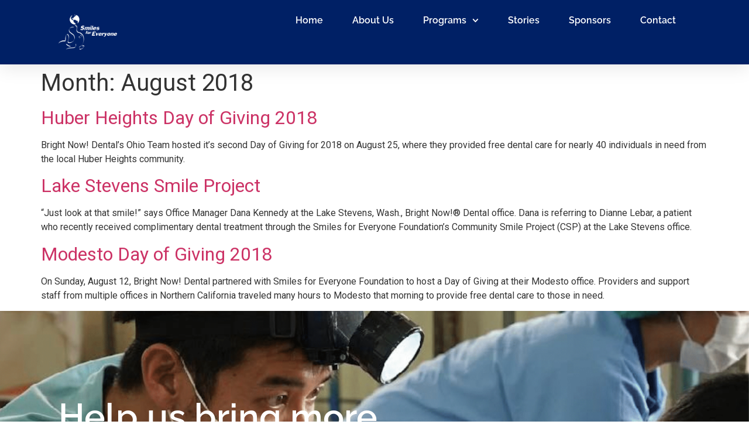

--- FILE ---
content_type: text/html; charset=UTF-8
request_url: https://www.smilesforeveryone.org/2018/08/
body_size: 30952
content:
<!doctype html>
<html lang="en-US">
<head>
	<meta charset="UTF-8">
	<meta name="viewport" content="width=device-width, initial-scale=1">
	<link rel="profile" href="https://gmpg.org/xfn/11">
	<title>August 2018 &#8211; Smiles For Everyone Foundation</title>
<meta name='robots' content='max-image-preview:large' />
	<style>img:is([sizes="auto" i], [sizes^="auto," i]) { contain-intrinsic-size: 3000px 1500px }</style>
	<script id="cookieyes" type="text/javascript" src="https://cdn-cookieyes.com/client_data/ae6c2574675c3ac56c7bfc3e/script.js"></script><link rel='dns-prefetch' href='//fonts.googleapis.com' />
<link rel="alternate" type="application/rss+xml" title="Smiles For Everyone Foundation &raquo; Feed" href="https://www.smilesforeveryone.org/feed/" />
<link rel="alternate" type="application/rss+xml" title="Smiles For Everyone Foundation &raquo; Comments Feed" href="https://www.smilesforeveryone.org/comments/feed/" />
		<!-- This site uses the Google Analytics by MonsterInsights plugin v9.5.3 - Using Analytics tracking - https://www.monsterinsights.com/ -->
		<!-- Note: MonsterInsights is not currently configured on this site. The site owner needs to authenticate with Google Analytics in the MonsterInsights settings panel. -->
					<!-- No tracking code set -->
				<!-- / Google Analytics by MonsterInsights -->
		<script>
window._wpemojiSettings = {"baseUrl":"https:\/\/s.w.org\/images\/core\/emoji\/16.0.1\/72x72\/","ext":".png","svgUrl":"https:\/\/s.w.org\/images\/core\/emoji\/16.0.1\/svg\/","svgExt":".svg","source":{"concatemoji":"https:\/\/www.smilesforeveryone.org\/wp-includes\/js\/wp-emoji-release.min.js?ver=6.8.3"}};
/*! This file is auto-generated */
!function(s,n){var o,i,e;function c(e){try{var t={supportTests:e,timestamp:(new Date).valueOf()};sessionStorage.setItem(o,JSON.stringify(t))}catch(e){}}function p(e,t,n){e.clearRect(0,0,e.canvas.width,e.canvas.height),e.fillText(t,0,0);var t=new Uint32Array(e.getImageData(0,0,e.canvas.width,e.canvas.height).data),a=(e.clearRect(0,0,e.canvas.width,e.canvas.height),e.fillText(n,0,0),new Uint32Array(e.getImageData(0,0,e.canvas.width,e.canvas.height).data));return t.every(function(e,t){return e===a[t]})}function u(e,t){e.clearRect(0,0,e.canvas.width,e.canvas.height),e.fillText(t,0,0);for(var n=e.getImageData(16,16,1,1),a=0;a<n.data.length;a++)if(0!==n.data[a])return!1;return!0}function f(e,t,n,a){switch(t){case"flag":return n(e,"\ud83c\udff3\ufe0f\u200d\u26a7\ufe0f","\ud83c\udff3\ufe0f\u200b\u26a7\ufe0f")?!1:!n(e,"\ud83c\udde8\ud83c\uddf6","\ud83c\udde8\u200b\ud83c\uddf6")&&!n(e,"\ud83c\udff4\udb40\udc67\udb40\udc62\udb40\udc65\udb40\udc6e\udb40\udc67\udb40\udc7f","\ud83c\udff4\u200b\udb40\udc67\u200b\udb40\udc62\u200b\udb40\udc65\u200b\udb40\udc6e\u200b\udb40\udc67\u200b\udb40\udc7f");case"emoji":return!a(e,"\ud83e\udedf")}return!1}function g(e,t,n,a){var r="undefined"!=typeof WorkerGlobalScope&&self instanceof WorkerGlobalScope?new OffscreenCanvas(300,150):s.createElement("canvas"),o=r.getContext("2d",{willReadFrequently:!0}),i=(o.textBaseline="top",o.font="600 32px Arial",{});return e.forEach(function(e){i[e]=t(o,e,n,a)}),i}function t(e){var t=s.createElement("script");t.src=e,t.defer=!0,s.head.appendChild(t)}"undefined"!=typeof Promise&&(o="wpEmojiSettingsSupports",i=["flag","emoji"],n.supports={everything:!0,everythingExceptFlag:!0},e=new Promise(function(e){s.addEventListener("DOMContentLoaded",e,{once:!0})}),new Promise(function(t){var n=function(){try{var e=JSON.parse(sessionStorage.getItem(o));if("object"==typeof e&&"number"==typeof e.timestamp&&(new Date).valueOf()<e.timestamp+604800&&"object"==typeof e.supportTests)return e.supportTests}catch(e){}return null}();if(!n){if("undefined"!=typeof Worker&&"undefined"!=typeof OffscreenCanvas&&"undefined"!=typeof URL&&URL.createObjectURL&&"undefined"!=typeof Blob)try{var e="postMessage("+g.toString()+"("+[JSON.stringify(i),f.toString(),p.toString(),u.toString()].join(",")+"));",a=new Blob([e],{type:"text/javascript"}),r=new Worker(URL.createObjectURL(a),{name:"wpTestEmojiSupports"});return void(r.onmessage=function(e){c(n=e.data),r.terminate(),t(n)})}catch(e){}c(n=g(i,f,p,u))}t(n)}).then(function(e){for(var t in e)n.supports[t]=e[t],n.supports.everything=n.supports.everything&&n.supports[t],"flag"!==t&&(n.supports.everythingExceptFlag=n.supports.everythingExceptFlag&&n.supports[t]);n.supports.everythingExceptFlag=n.supports.everythingExceptFlag&&!n.supports.flag,n.DOMReady=!1,n.readyCallback=function(){n.DOMReady=!0}}).then(function(){return e}).then(function(){var e;n.supports.everything||(n.readyCallback(),(e=n.source||{}).concatemoji?t(e.concatemoji):e.wpemoji&&e.twemoji&&(t(e.twemoji),t(e.wpemoji)))}))}((window,document),window._wpemojiSettings);
</script>
<style id='wp-emoji-styles-inline-css'>

	img.wp-smiley, img.emoji {
		display: inline !important;
		border: none !important;
		box-shadow: none !important;
		height: 1em !important;
		width: 1em !important;
		margin: 0 0.07em !important;
		vertical-align: -0.1em !important;
		background: none !important;
		padding: 0 !important;
	}
</style>
<link rel='stylesheet' id='wp-block-library-css' href='https://www.smilesforeveryone.org/wp-includes/css/dist/block-library/style.min.css?ver=6.8.3' media='all' />
<style id='global-styles-inline-css'>
:root{--wp--preset--aspect-ratio--square: 1;--wp--preset--aspect-ratio--4-3: 4/3;--wp--preset--aspect-ratio--3-4: 3/4;--wp--preset--aspect-ratio--3-2: 3/2;--wp--preset--aspect-ratio--2-3: 2/3;--wp--preset--aspect-ratio--16-9: 16/9;--wp--preset--aspect-ratio--9-16: 9/16;--wp--preset--color--black: #000000;--wp--preset--color--cyan-bluish-gray: #abb8c3;--wp--preset--color--white: #ffffff;--wp--preset--color--pale-pink: #f78da7;--wp--preset--color--vivid-red: #cf2e2e;--wp--preset--color--luminous-vivid-orange: #ff6900;--wp--preset--color--luminous-vivid-amber: #fcb900;--wp--preset--color--light-green-cyan: #7bdcb5;--wp--preset--color--vivid-green-cyan: #00d084;--wp--preset--color--pale-cyan-blue: #8ed1fc;--wp--preset--color--vivid-cyan-blue: #0693e3;--wp--preset--color--vivid-purple: #9b51e0;--wp--preset--gradient--vivid-cyan-blue-to-vivid-purple: linear-gradient(135deg,rgba(6,147,227,1) 0%,rgb(155,81,224) 100%);--wp--preset--gradient--light-green-cyan-to-vivid-green-cyan: linear-gradient(135deg,rgb(122,220,180) 0%,rgb(0,208,130) 100%);--wp--preset--gradient--luminous-vivid-amber-to-luminous-vivid-orange: linear-gradient(135deg,rgba(252,185,0,1) 0%,rgba(255,105,0,1) 100%);--wp--preset--gradient--luminous-vivid-orange-to-vivid-red: linear-gradient(135deg,rgba(255,105,0,1) 0%,rgb(207,46,46) 100%);--wp--preset--gradient--very-light-gray-to-cyan-bluish-gray: linear-gradient(135deg,rgb(238,238,238) 0%,rgb(169,184,195) 100%);--wp--preset--gradient--cool-to-warm-spectrum: linear-gradient(135deg,rgb(74,234,220) 0%,rgb(151,120,209) 20%,rgb(207,42,186) 40%,rgb(238,44,130) 60%,rgb(251,105,98) 80%,rgb(254,248,76) 100%);--wp--preset--gradient--blush-light-purple: linear-gradient(135deg,rgb(255,206,236) 0%,rgb(152,150,240) 100%);--wp--preset--gradient--blush-bordeaux: linear-gradient(135deg,rgb(254,205,165) 0%,rgb(254,45,45) 50%,rgb(107,0,62) 100%);--wp--preset--gradient--luminous-dusk: linear-gradient(135deg,rgb(255,203,112) 0%,rgb(199,81,192) 50%,rgb(65,88,208) 100%);--wp--preset--gradient--pale-ocean: linear-gradient(135deg,rgb(255,245,203) 0%,rgb(182,227,212) 50%,rgb(51,167,181) 100%);--wp--preset--gradient--electric-grass: linear-gradient(135deg,rgb(202,248,128) 0%,rgb(113,206,126) 100%);--wp--preset--gradient--midnight: linear-gradient(135deg,rgb(2,3,129) 0%,rgb(40,116,252) 100%);--wp--preset--font-size--small: 13px;--wp--preset--font-size--medium: 20px;--wp--preset--font-size--large: 36px;--wp--preset--font-size--x-large: 42px;--wp--preset--spacing--20: 0.44rem;--wp--preset--spacing--30: 0.67rem;--wp--preset--spacing--40: 1rem;--wp--preset--spacing--50: 1.5rem;--wp--preset--spacing--60: 2.25rem;--wp--preset--spacing--70: 3.38rem;--wp--preset--spacing--80: 5.06rem;--wp--preset--shadow--natural: 6px 6px 9px rgba(0, 0, 0, 0.2);--wp--preset--shadow--deep: 12px 12px 50px rgba(0, 0, 0, 0.4);--wp--preset--shadow--sharp: 6px 6px 0px rgba(0, 0, 0, 0.2);--wp--preset--shadow--outlined: 6px 6px 0px -3px rgba(255, 255, 255, 1), 6px 6px rgba(0, 0, 0, 1);--wp--preset--shadow--crisp: 6px 6px 0px rgba(0, 0, 0, 1);}:root { --wp--style--global--content-size: 800px;--wp--style--global--wide-size: 1200px; }:where(body) { margin: 0; }.wp-site-blocks > .alignleft { float: left; margin-right: 2em; }.wp-site-blocks > .alignright { float: right; margin-left: 2em; }.wp-site-blocks > .aligncenter { justify-content: center; margin-left: auto; margin-right: auto; }:where(.wp-site-blocks) > * { margin-block-start: 24px; margin-block-end: 0; }:where(.wp-site-blocks) > :first-child { margin-block-start: 0; }:where(.wp-site-blocks) > :last-child { margin-block-end: 0; }:root { --wp--style--block-gap: 24px; }:root :where(.is-layout-flow) > :first-child{margin-block-start: 0;}:root :where(.is-layout-flow) > :last-child{margin-block-end: 0;}:root :where(.is-layout-flow) > *{margin-block-start: 24px;margin-block-end: 0;}:root :where(.is-layout-constrained) > :first-child{margin-block-start: 0;}:root :where(.is-layout-constrained) > :last-child{margin-block-end: 0;}:root :where(.is-layout-constrained) > *{margin-block-start: 24px;margin-block-end: 0;}:root :where(.is-layout-flex){gap: 24px;}:root :where(.is-layout-grid){gap: 24px;}.is-layout-flow > .alignleft{float: left;margin-inline-start: 0;margin-inline-end: 2em;}.is-layout-flow > .alignright{float: right;margin-inline-start: 2em;margin-inline-end: 0;}.is-layout-flow > .aligncenter{margin-left: auto !important;margin-right: auto !important;}.is-layout-constrained > .alignleft{float: left;margin-inline-start: 0;margin-inline-end: 2em;}.is-layout-constrained > .alignright{float: right;margin-inline-start: 2em;margin-inline-end: 0;}.is-layout-constrained > .aligncenter{margin-left: auto !important;margin-right: auto !important;}.is-layout-constrained > :where(:not(.alignleft):not(.alignright):not(.alignfull)){max-width: var(--wp--style--global--content-size);margin-left: auto !important;margin-right: auto !important;}.is-layout-constrained > .alignwide{max-width: var(--wp--style--global--wide-size);}body .is-layout-flex{display: flex;}.is-layout-flex{flex-wrap: wrap;align-items: center;}.is-layout-flex > :is(*, div){margin: 0;}body .is-layout-grid{display: grid;}.is-layout-grid > :is(*, div){margin: 0;}body{padding-top: 0px;padding-right: 0px;padding-bottom: 0px;padding-left: 0px;}a:where(:not(.wp-element-button)){text-decoration: underline;}:root :where(.wp-element-button, .wp-block-button__link){background-color: #32373c;border-width: 0;color: #fff;font-family: inherit;font-size: inherit;line-height: inherit;padding: calc(0.667em + 2px) calc(1.333em + 2px);text-decoration: none;}.has-black-color{color: var(--wp--preset--color--black) !important;}.has-cyan-bluish-gray-color{color: var(--wp--preset--color--cyan-bluish-gray) !important;}.has-white-color{color: var(--wp--preset--color--white) !important;}.has-pale-pink-color{color: var(--wp--preset--color--pale-pink) !important;}.has-vivid-red-color{color: var(--wp--preset--color--vivid-red) !important;}.has-luminous-vivid-orange-color{color: var(--wp--preset--color--luminous-vivid-orange) !important;}.has-luminous-vivid-amber-color{color: var(--wp--preset--color--luminous-vivid-amber) !important;}.has-light-green-cyan-color{color: var(--wp--preset--color--light-green-cyan) !important;}.has-vivid-green-cyan-color{color: var(--wp--preset--color--vivid-green-cyan) !important;}.has-pale-cyan-blue-color{color: var(--wp--preset--color--pale-cyan-blue) !important;}.has-vivid-cyan-blue-color{color: var(--wp--preset--color--vivid-cyan-blue) !important;}.has-vivid-purple-color{color: var(--wp--preset--color--vivid-purple) !important;}.has-black-background-color{background-color: var(--wp--preset--color--black) !important;}.has-cyan-bluish-gray-background-color{background-color: var(--wp--preset--color--cyan-bluish-gray) !important;}.has-white-background-color{background-color: var(--wp--preset--color--white) !important;}.has-pale-pink-background-color{background-color: var(--wp--preset--color--pale-pink) !important;}.has-vivid-red-background-color{background-color: var(--wp--preset--color--vivid-red) !important;}.has-luminous-vivid-orange-background-color{background-color: var(--wp--preset--color--luminous-vivid-orange) !important;}.has-luminous-vivid-amber-background-color{background-color: var(--wp--preset--color--luminous-vivid-amber) !important;}.has-light-green-cyan-background-color{background-color: var(--wp--preset--color--light-green-cyan) !important;}.has-vivid-green-cyan-background-color{background-color: var(--wp--preset--color--vivid-green-cyan) !important;}.has-pale-cyan-blue-background-color{background-color: var(--wp--preset--color--pale-cyan-blue) !important;}.has-vivid-cyan-blue-background-color{background-color: var(--wp--preset--color--vivid-cyan-blue) !important;}.has-vivid-purple-background-color{background-color: var(--wp--preset--color--vivid-purple) !important;}.has-black-border-color{border-color: var(--wp--preset--color--black) !important;}.has-cyan-bluish-gray-border-color{border-color: var(--wp--preset--color--cyan-bluish-gray) !important;}.has-white-border-color{border-color: var(--wp--preset--color--white) !important;}.has-pale-pink-border-color{border-color: var(--wp--preset--color--pale-pink) !important;}.has-vivid-red-border-color{border-color: var(--wp--preset--color--vivid-red) !important;}.has-luminous-vivid-orange-border-color{border-color: var(--wp--preset--color--luminous-vivid-orange) !important;}.has-luminous-vivid-amber-border-color{border-color: var(--wp--preset--color--luminous-vivid-amber) !important;}.has-light-green-cyan-border-color{border-color: var(--wp--preset--color--light-green-cyan) !important;}.has-vivid-green-cyan-border-color{border-color: var(--wp--preset--color--vivid-green-cyan) !important;}.has-pale-cyan-blue-border-color{border-color: var(--wp--preset--color--pale-cyan-blue) !important;}.has-vivid-cyan-blue-border-color{border-color: var(--wp--preset--color--vivid-cyan-blue) !important;}.has-vivid-purple-border-color{border-color: var(--wp--preset--color--vivid-purple) !important;}.has-vivid-cyan-blue-to-vivid-purple-gradient-background{background: var(--wp--preset--gradient--vivid-cyan-blue-to-vivid-purple) !important;}.has-light-green-cyan-to-vivid-green-cyan-gradient-background{background: var(--wp--preset--gradient--light-green-cyan-to-vivid-green-cyan) !important;}.has-luminous-vivid-amber-to-luminous-vivid-orange-gradient-background{background: var(--wp--preset--gradient--luminous-vivid-amber-to-luminous-vivid-orange) !important;}.has-luminous-vivid-orange-to-vivid-red-gradient-background{background: var(--wp--preset--gradient--luminous-vivid-orange-to-vivid-red) !important;}.has-very-light-gray-to-cyan-bluish-gray-gradient-background{background: var(--wp--preset--gradient--very-light-gray-to-cyan-bluish-gray) !important;}.has-cool-to-warm-spectrum-gradient-background{background: var(--wp--preset--gradient--cool-to-warm-spectrum) !important;}.has-blush-light-purple-gradient-background{background: var(--wp--preset--gradient--blush-light-purple) !important;}.has-blush-bordeaux-gradient-background{background: var(--wp--preset--gradient--blush-bordeaux) !important;}.has-luminous-dusk-gradient-background{background: var(--wp--preset--gradient--luminous-dusk) !important;}.has-pale-ocean-gradient-background{background: var(--wp--preset--gradient--pale-ocean) !important;}.has-electric-grass-gradient-background{background: var(--wp--preset--gradient--electric-grass) !important;}.has-midnight-gradient-background{background: var(--wp--preset--gradient--midnight) !important;}.has-small-font-size{font-size: var(--wp--preset--font-size--small) !important;}.has-medium-font-size{font-size: var(--wp--preset--font-size--medium) !important;}.has-large-font-size{font-size: var(--wp--preset--font-size--large) !important;}.has-x-large-font-size{font-size: var(--wp--preset--font-size--x-large) !important;}
:root :where(.wp-block-pullquote){font-size: 1.5em;line-height: 1.6;}
</style>
<link rel='stylesheet' id='amo-team-showcase-css' href='https://www.smilesforeveryone.org/wp-content/plugins/amo-team-showcase/public/css/amo-team-showcase-public.css?ver=1.1.4' media='all' />
<link rel='stylesheet' id='hello-elementor-css' href='https://www.smilesforeveryone.org/wp-content/themes/hello-elementor/style.min.css?ver=3.3.0' media='all' />
<link rel='stylesheet' id='hello-elementor-theme-style-css' href='https://www.smilesforeveryone.org/wp-content/themes/hello-elementor/theme.min.css?ver=3.3.0' media='all' />
<link rel='stylesheet' id='elementor-frontend-css' href='https://www.smilesforeveryone.org/wp-content/plugins/elementor/assets/css/frontend.min.css?ver=3.30.0' media='all' />
<link rel='stylesheet' id='widget-image-css' href='https://www.smilesforeveryone.org/wp-content/plugins/elementor/assets/css/widget-image.min.css?ver=3.30.0' media='all' />
<link rel='stylesheet' id='widget-nav-menu-css' href='https://www.smilesforeveryone.org/wp-content/plugins/elementor-pro/assets/css/widget-nav-menu.min.css?ver=3.30.0' media='all' />
<link rel='stylesheet' id='e-sticky-css' href='https://www.smilesforeveryone.org/wp-content/plugins/elementor-pro/assets/css/modules/sticky.min.css?ver=3.30.0' media='all' />
<link rel='stylesheet' id='widget-heading-css' href='https://www.smilesforeveryone.org/wp-content/plugins/elementor/assets/css/widget-heading.min.css?ver=3.30.0' media='all' />
<link rel='stylesheet' id='widget-icon-list-css' href='https://www.smilesforeveryone.org/wp-content/plugins/elementor/assets/css/widget-icon-list.min.css?ver=3.30.0' media='all' />
<link rel='stylesheet' id='swiper-css' href='https://www.smilesforeveryone.org/wp-content/plugins/elementor/assets/lib/swiper/v8/css/swiper.min.css?ver=8.4.5' media='all' />
<link rel='stylesheet' id='e-swiper-css' href='https://www.smilesforeveryone.org/wp-content/plugins/elementor/assets/css/conditionals/e-swiper.min.css?ver=3.30.0' media='all' />
<link rel='stylesheet' id='widget-gallery-css' href='https://www.smilesforeveryone.org/wp-content/plugins/elementor-pro/assets/css/widget-gallery.min.css?ver=3.30.0' media='all' />
<link rel='stylesheet' id='elementor-gallery-css' href='https://www.smilesforeveryone.org/wp-content/plugins/elementor/assets/lib/e-gallery/css/e-gallery.min.css?ver=1.2.0' media='all' />
<link rel='stylesheet' id='e-transitions-css' href='https://www.smilesforeveryone.org/wp-content/plugins/elementor-pro/assets/css/conditionals/transitions.min.css?ver=3.30.0' media='all' />
<link rel='stylesheet' id='e-animation-fadeInRight-css' href='https://www.smilesforeveryone.org/wp-content/plugins/elementor/assets/lib/animations/styles/fadeInRight.min.css?ver=3.30.0' media='all' />
<link rel='stylesheet' id='e-popup-css' href='https://www.smilesforeveryone.org/wp-content/plugins/elementor-pro/assets/css/conditionals/popup.min.css?ver=3.30.0' media='all' />
<link rel='stylesheet' id='elementor-post-12584-css' href='https://www.smilesforeveryone.org/wp-content/uploads/elementor/css/post-12584.css?ver=1761779728' media='all' />
<link rel='stylesheet' id='elementor-post-12586-css' href='https://www.smilesforeveryone.org/wp-content/uploads/elementor/css/post-12586.css?ver=1761779729' media='all' />
<link rel='stylesheet' id='elementor-post-12623-css' href='https://www.smilesforeveryone.org/wp-content/uploads/elementor/css/post-12623.css?ver=1761779729' media='all' />
<link rel='stylesheet' id='elementor-post-13197-css' href='https://www.smilesforeveryone.org/wp-content/uploads/elementor/css/post-13197.css?ver=1761779729' media='all' />
<link rel='stylesheet' id='elementor-post-13196-css' href='https://www.smilesforeveryone.org/wp-content/uploads/elementor/css/post-13196.css?ver=1761779729' media='all' />
<link rel='stylesheet' id='elementor-post-13195-css' href='https://www.smilesforeveryone.org/wp-content/uploads/elementor/css/post-13195.css?ver=1761779729' media='all' />
<link rel='stylesheet' id='elementor-post-13194-css' href='https://www.smilesforeveryone.org/wp-content/uploads/elementor/css/post-13194.css?ver=1761779729' media='all' />
<link rel='stylesheet' id='elementor-post-13193-css' href='https://www.smilesforeveryone.org/wp-content/uploads/elementor/css/post-13193.css?ver=1761779729' media='all' />
<link rel='stylesheet' id='elementor-post-13192-css' href='https://www.smilesforeveryone.org/wp-content/uploads/elementor/css/post-13192.css?ver=1761779729' media='all' />
<link rel='stylesheet' id='elementor-post-13191-css' href='https://www.smilesforeveryone.org/wp-content/uploads/elementor/css/post-13191.css?ver=1761779729' media='all' />
<link rel='stylesheet' id='elementor-post-13188-css' href='https://www.smilesforeveryone.org/wp-content/uploads/elementor/css/post-13188.css?ver=1761779729' media='all' />
<link rel='stylesheet' id='evcal_google_fonts-css' href='//fonts.googleapis.com/css?family=Oswald%3A400%2C300%7COpen+Sans%3A700%2C400%2C400i%7CRoboto%3A700%2C400&#038;ver=6.8.3' media='screen' />
<link rel='stylesheet' id='evcal_cal_default-css' href='//www.smilesforeveryone.org/wp-content/plugins/eventON/assets/css/eventon_styles.css?ver=2.6.7' media='all' />
<link rel='stylesheet' id='evo_font_icons-css' href='//www.smilesforeveryone.org/wp-content/plugins/eventON/assets/fonts/font-awesome.css?ver=2.6.7' media='all' />
<link rel='stylesheet' id='eventon_dynamic_styles-css' href='//www.smilesforeveryone.org/wp-content/plugins/eventON/assets/css/eventon_dynamic_styles.css?ver=6.8.3' media='all' />
<style id='akismet-widget-style-inline-css'>

			.a-stats {
				--akismet-color-mid-green: #357b49;
				--akismet-color-white: #fff;
				--akismet-color-light-grey: #f6f7f7;

				max-width: 350px;
				width: auto;
			}

			.a-stats * {
				all: unset;
				box-sizing: border-box;
			}

			.a-stats strong {
				font-weight: 600;
			}

			.a-stats a.a-stats__link,
			.a-stats a.a-stats__link:visited,
			.a-stats a.a-stats__link:active {
				background: var(--akismet-color-mid-green);
				border: none;
				box-shadow: none;
				border-radius: 8px;
				color: var(--akismet-color-white);
				cursor: pointer;
				display: block;
				font-family: -apple-system, BlinkMacSystemFont, 'Segoe UI', 'Roboto', 'Oxygen-Sans', 'Ubuntu', 'Cantarell', 'Helvetica Neue', sans-serif;
				font-weight: 500;
				padding: 12px;
				text-align: center;
				text-decoration: none;
				transition: all 0.2s ease;
			}

			/* Extra specificity to deal with TwentyTwentyOne focus style */
			.widget .a-stats a.a-stats__link:focus {
				background: var(--akismet-color-mid-green);
				color: var(--akismet-color-white);
				text-decoration: none;
			}

			.a-stats a.a-stats__link:hover {
				filter: brightness(110%);
				box-shadow: 0 4px 12px rgba(0, 0, 0, 0.06), 0 0 2px rgba(0, 0, 0, 0.16);
			}

			.a-stats .count {
				color: var(--akismet-color-white);
				display: block;
				font-size: 1.5em;
				line-height: 1.4;
				padding: 0 13px;
				white-space: nowrap;
			}
		
</style>
<link rel='stylesheet' id='elementor-gf-local-raleway-css' href='https://www.smilesforeveryone.org/wp-content/uploads/elementor/google-fonts/css/raleway.css?ver=1745365042' media='all' />
<script id="real3d-flipbook-global-js-extra">
var flipbookOptions_global = {"pages":[],"pdfUrl":"","printPdfUrl":"","tableOfContent":[],"id":"","bookId":"","date":"","lightboxThumbnailUrl":"","mode":"normal","viewMode":"webgl","pageTextureSize":"2048","pageTextureSizeSmall":"1500","pageTextureSizeMobile":"","pageTextureSizeMobileSmall":"1024","minPixelRatio":"1","pdfTextLayer":"true","zoomMin":"0.9","zoomStep":"2","zoomSize":"","zoomReset":"false","doubleClickZoom":"true","pageDrag":"true","singlePageMode":"false","pageFlipDuration":"1","sound":"true","startPage":"1","pageNumberOffset":"0","deeplinking":{"enabled":"false","prefix":""},"responsiveView":"true","responsiveViewTreshold":"768","responsiveViewRatio":"1","cover":"true","backCover":"true","scaleCover":"false","pageCaptions":"false","height":"400","responsiveHeight":"true","containerRatio":"","thumbnailsOnStart":"false","contentOnStart":"false","searchOnStart":"","searchResultsThumbs":"false","tableOfContentCloseOnClick":"true","thumbsCloseOnClick":"true","autoplayOnStart":"false","autoplayInterval":"3000","autoplayLoop":"true","autoplayStartPage":"1","rightToLeft":"false","pageWidth":"","pageHeight":"","thumbSize":"130","logoImg":"","logoUrl":"","logoUrlTarget":"","logoCSS":"position:absolute;left:0;top:0;","menuSelector":"","zIndex":"auto","preloaderText":"","googleAnalyticsTrackingCode":"","pdfBrowserViewerIfIE":"false","modeMobile":"","viewModeMobile":"","aspectMobile":"","aspectRatioMobile":"0.71","singlePageModeIfMobile":"false","logoHideOnMobile":"false","mobile":{"thumbnailsOnStart":"false","contentOnStart":"false","pagesInMemory":"6","bitmapResizeHeight":"","bitmapResizeQuality":"","currentPage":{"enabled":"false"},"pdfUrl":""},"lightboxCssClass":"","lightboxLink":"","lightboxLinkNewWindow":"true","lightboxBackground":"rgb(81, 85, 88)","lightboxBackgroundPattern":"","lightboxBackgroundImage":"","lightboxContainerCSS":"display:inline-block;padding:10px;","lightboxThumbnailHeight":"300","lightboxThumbnailUrlCSS":"display:block;","lightboxThumbnailInfo":"false","lightboxThumbnailInfoText":"","lightboxThumbnailInfoCSS":"top: 0;  width: 100%; height: 100%; font-size: 16px; color: #000; background: rgba(255,255,255,.8); ","showTitle":"false","showDate":"false","hideThumbnail":"false","lightboxText":"","lightboxTextCSS":"display:block;","lightboxTextPosition":"top","lightBoxOpened":"false","lightBoxFullscreen":"false","lightboxStartPage":"","lightboxMarginV":"0","lightboxMarginH":"0","lights":"true","lightPositionX":"0","lightPositionY":"150","lightPositionZ":"1400","lightIntensity":"0.6","shadows":"true","shadowMapSize":"2048","shadowOpacity":"0.2","shadowDistance":"15","pageHardness":"2","coverHardness":"2","pageRoughness":"1","pageMetalness":"0","pageSegmentsW":"6","pageSegmentsH":"1","pagesInMemory":"20","bitmapResizeHeight":"","bitmapResizeQuality":"","pageMiddleShadowSize":"4","pageMiddleShadowColorL":"#7F7F7F","pageMiddleShadowColorR":"#AAAAAA","antialias":"false","pan":"0","tilt":"0","rotateCameraOnMouseDrag":"true","panMax":"20","panMin":"-20","tiltMax":"0","tiltMin":"0","currentPage":{"enabled":"true","title":"Current page","hAlign":"left","vAlign":"top"},"btnAutoplay":{"enabled":"true","title":"Autoplay"},"btnNext":{"enabled":"true","title":"Next Page"},"btnLast":{"enabled":"false","title":"Last Page"},"btnPrev":{"enabled":"true","title":"Previous Page"},"btnFirst":{"enabled":"false","title":"First Page"},"btnZoomIn":{"enabled":"true","title":"Zoom in"},"btnZoomOut":{"enabled":"true","title":"Zoom out"},"btnToc":{"enabled":"true","title":"Table of Contents"},"btnThumbs":{"enabled":"true","title":"Pages"},"btnShare":{"enabled":"true","title":"Share"},"btnNotes":{"enabled":"false","title":"Notes"},"btnDownloadPages":{"enabled":"false","url":"","title":"Download pages"},"btnDownloadPdf":{"enabled":"true","url":"","title":"Download PDF","forceDownload":"true","openInNewWindow":"true"},"btnSound":{"enabled":"true","title":"Sound"},"btnExpand":{"enabled":"true","title":"Toggle fullscreen"},"btnSingle":{"enabled":"true","title":"Toggle single page"},"btnSearch":{"enabled":"false","title":"Search"},"search":{"enabled":"false","title":"Search"},"btnBookmark":{"enabled":"false","title":"Bookmark"},"btnPrint":{"enabled":"true","title":"Print"},"btnTools":{"enabled":"true","title":"Tools"},"btnClose":{"enabled":"true","title":"Close"},"whatsapp":{"enabled":"true"},"twitter":{"enabled":"true"},"facebook":{"enabled":"true"},"pinterest":{"enabled":"true"},"email":{"enabled":"true"},"linkedin":{"enabled":"true"},"digg":{"enabled":"false"},"reddit":{"enabled":"false"},"shareUrl":"","shareTitle":"","shareImage":"","layout":"1","icons":"FontAwesome","skin":"light","useFontAwesome5":"true","sideNavigationButtons":"true","menuNavigationButtons":"false","backgroundColor":"rgb(81, 85, 88)","backgroundPattern":"","backgroundImage":"","backgroundTransparent":"false","menuBackground":"","menuShadow":"","menuMargin":"0","menuPadding":"0","menuOverBook":"false","menuFloating":"false","menuTransparent":"false","menu2Background":"","menu2Shadow":"","menu2Margin":"0","menu2Padding":"0","menu2OverBook":"true","menu2Floating":"false","menu2Transparent":"true","skinColor":"","skinBackground":"","hideMenu":"false","menuAlignHorizontal":"center","btnColor":"","btnColorHover":"","btnBackground":"none","btnRadius":"0","btnMargin":"0","btnSize":"18","btnPaddingV":"10","btnPaddingH":"10","btnShadow":"","btnTextShadow":"","btnBorder":"","arrowColor":"#fff","arrowColorHover":"#fff","arrowBackground":"rgba(0,0,0,0)","arrowBackgroundHover":"rgba(0, 0, 0, .15)","arrowRadius":"4","arrowMargin":"4","arrowSize":"40","arrowPadding":"10","arrowTextShadow":"0px 0px 1px rgba(0, 0, 0, 1)","arrowBorder":"","closeBtnColorHover":"#FFF","closeBtnBackground":"rgba(0,0,0,.4)","closeBtnRadius":"0","closeBtnMargin":"0","closeBtnSize":"20","closeBtnPadding":"5","closeBtnTextShadow":"","closeBtnBorder":"","floatingBtnColor":"","floatingBtnColorHover":"","floatingBtnBackground":"","floatingBtnBackgroundHover":"","floatingBtnRadius":"","floatingBtnMargin":"","floatingBtnSize":"","floatingBtnPadding":"","floatingBtnShadow":"","floatingBtnTextShadow":"","floatingBtnBorder":"","currentPageMarginV":"5","currentPageMarginH":"5","arrowsAlwaysEnabledForNavigation":"true","arrowsDisabledNotFullscreen":"true","touchSwipeEnabled":"true","fitToWidth":"false","rightClickEnabled":"true","linkColor":"rgba(0, 0, 0, 0)","linkColorHover":"rgba(255, 255, 0, 1)","linkOpacity":"0.4","linkTarget":"_blank","pdfAutoLinks":"false","disableRange":"false","strings":{"print":"Print","printLeftPage":"Print left page","printRightPage":"Print right page","printCurrentPage":"Print current page","printAllPages":"Print all pages","download":"Download","downloadLeftPage":"Download left page","downloadRightPage":"Download right page","downloadCurrentPage":"Download current page","downloadAllPages":"Download all pages","bookmarks":"Bookmarks","bookmarkLeftPage":"Bookmark left page","bookmarkRightPage":"Bookmark right page","bookmarkCurrentPage":"Bookmark current page","search":"Search","findInDocument":"Find in document","pagesFoundContaining":"pages found containing","noMatches":"No matches","matchesFound":"matches found","page":"Page","matches":"matches","thumbnails":"Thumbnails","tableOfContent":"Table of Contents","share":"Share","pressEscToClose":"Press ESC to close","password":"Password","addNote":"Add note","typeInYourNote":"Type in your note..."},"access":"free","backgroundMusic":"","cornerCurl":"false","pdfTools":{"pageHeight":1500,"thumbHeight":200,"quality":0.8,"textLayer":"true","autoConvert":"true"},"slug":"","convertPDFLinks":"true","convertPDFLinksWithClass":"","convertPDFLinksWithoutClass":"","overridePDFEmbedder":"true","overrideDflip":"true","overrideWonderPDFEmbed":"true","override3DFlipBook":"true","overridePDFjsViewer":"true","resumeReading":"false","previewPages":"","previewMode":"","sideBtnColor":"#fff","sideBtnColorHover":"#fff","sideBtnBackground":"rgba(0,0,0,.3)","sideBtnBackgroundHover":"","sideBtnRadius":"0","sideBtnMargin":"0","sideBtnSize":"25","sideBtnPaddingV":"10","sideBtnPaddingH":"10","sideBtnShadow":"","sideBtnTextShadow":"","sideBtnBorder":""};
</script>
<script src="https://www.smilesforeveryone.org/wp-includes/js/jquery/jquery.min.js?ver=3.7.1" id="jquery-core-js"></script>
<script src="https://www.smilesforeveryone.org/wp-includes/js/jquery/jquery-migrate.min.js?ver=3.4.1" id="jquery-migrate-js"></script>
<link rel="https://api.w.org/" href="https://www.smilesforeveryone.org/wp-json/" /><link rel="EditURI" type="application/rsd+xml" title="RSD" href="https://www.smilesforeveryone.org/xmlrpc.php?rsd" />
		 <script>
		   "use strict";
		   var amoTeamVars                      = {};
		   amoTeamVars.teamSC                   = [];
		   amoTeamVars.memberSC                 = [];
		   amoTeamVars[ 'panel-alt-scroll' ]    = 0;
		   amoTeamVars[ 'thumbs-clear-events' ] = 1;
		 </script><meta name="generator" content="Elementor 3.30.0; features: e_font_icon_svg, additional_custom_breakpoints, e_element_cache; settings: css_print_method-external, google_font-enabled, font_display-auto">
<!-- Google Tag Manager -->
<script>(function(w,d,s,l,i){w[l]=w[l]||[];w[l].push({'gtm.start':
new Date().getTime(),event:'gtm.js'});var f=d.getElementsByTagName(s)[0],
j=d.createElement(s),dl=l!='dataLayer'?'&l='+l:'';j.async=true;j.src=
'https://www.googletagmanager.com/gtm.js?id='+i+dl;f.parentNode.insertBefore(j,f);
})(window,document,'script','dataLayer','GTM-52T4TLMQ');</script>
<!-- End Google Tag Manager -->


<!-- EventON Version -->
<meta name="generator" content="EventON 2.6.7" />

			<style>
				.e-con.e-parent:nth-of-type(n+4):not(.e-lazyloaded):not(.e-no-lazyload),
				.e-con.e-parent:nth-of-type(n+4):not(.e-lazyloaded):not(.e-no-lazyload) * {
					background-image: none !important;
				}
				@media screen and (max-height: 1024px) {
					.e-con.e-parent:nth-of-type(n+3):not(.e-lazyloaded):not(.e-no-lazyload),
					.e-con.e-parent:nth-of-type(n+3):not(.e-lazyloaded):not(.e-no-lazyload) * {
						background-image: none !important;
					}
				}
				@media screen and (max-height: 640px) {
					.e-con.e-parent:nth-of-type(n+2):not(.e-lazyloaded):not(.e-no-lazyload),
					.e-con.e-parent:nth-of-type(n+2):not(.e-lazyloaded):not(.e-no-lazyload) * {
						background-image: none !important;
					}
				}
			</style>
			<link rel="icon" href="https://www.smilesforeveryone.org/wp-content/uploads/2023/04/cropped-SFEF_SEAL_GLOBE_alone_RGB_favicon-32x32.png" sizes="32x32" />
<link rel="icon" href="https://www.smilesforeveryone.org/wp-content/uploads/2023/04/cropped-SFEF_SEAL_GLOBE_alone_RGB_favicon-192x192.png" sizes="192x192" />
<link rel="apple-touch-icon" href="https://www.smilesforeveryone.org/wp-content/uploads/2023/04/cropped-SFEF_SEAL_GLOBE_alone_RGB_favicon-180x180.png" />
<meta name="msapplication-TileImage" content="https://www.smilesforeveryone.org/wp-content/uploads/2023/04/cropped-SFEF_SEAL_GLOBE_alone_RGB_favicon-270x270.png" />
</head>
<body class="archive date wp-embed-responsive wp-theme-hello-elementor theme-default elementor-default elementor-kit-12584">

<!-- Google Tag Manager (noscript) -->
<noscript><iframe src="https://www.googletagmanager.com/ns.html?id=GTM-52T4TLMQ"
height="0" width="0" style="display:none;visibility:hidden"></iframe></noscript>
<!-- End Google Tag Manager (noscript) -->

<a class="skip-link screen-reader-text" href="#content">Skip to content</a>

		<header data-elementor-type="header" data-elementor-id="12586" class="elementor elementor-12586 elementor-location-header" data-elementor-post-type="elementor_library">
			<div class="elementor-element elementor-element-be78c3d e-con-full e-flex e-con e-parent" data-id="be78c3d" data-element_type="container" id="header_pop" data-settings="{&quot;sticky&quot;:&quot;top&quot;,&quot;sticky_on&quot;:[&quot;desktop&quot;,&quot;tablet&quot;,&quot;mobile&quot;],&quot;sticky_offset&quot;:0,&quot;sticky_effects_offset&quot;:0,&quot;sticky_anchor_link_offset&quot;:0}">
		<div class="elementor-element elementor-element-68b3d75 e-flex e-con-boxed e-con e-child" data-id="68b3d75" data-element_type="container" data-settings="{&quot;background_background&quot;:&quot;classic&quot;}">
					<div class="e-con-inner">
		<div class="elementor-element elementor-element-b9394d1 e-con-full e-flex e-con e-child" data-id="b9394d1" data-element_type="container">
				<div class="elementor-element elementor-element-41d1dc40 elementor-widget elementor-widget-image" data-id="41d1dc40" data-element_type="widget" data-widget_type="image.default">
				<div class="elementor-widget-container">
																<a href="https://www.smilesforeveryone.org">
							<img fetchpriority="high" width="500" height="298" src="https://www.smilesforeveryone.org/wp-content/uploads/2025/04/logo-white.png" class="attachment-large size-large wp-image-12589" alt="" />								</a>
															</div>
				</div>
				</div>
		<div class="elementor-element elementor-element-fb080a4 e-con-full e-flex e-con e-child" data-id="fb080a4" data-element_type="container">
				<div class="elementor-element elementor-element-6fd85ef2 elementor-nav-menu__align-end elementor-nav-menu--stretch elementor-nav-menu__text-align-center elementor-nav-menu--dropdown-tablet elementor-nav-menu--toggle elementor-nav-menu--burger elementor-widget elementor-widget-nav-menu" data-id="6fd85ef2" data-element_type="widget" data-settings="{&quot;full_width&quot;:&quot;stretch&quot;,&quot;submenu_icon&quot;:{&quot;value&quot;:&quot;&lt;svg class=\&quot;fa-svg-chevron-down e-font-icon-svg e-fas-chevron-down\&quot; viewBox=\&quot;0 0 448 512\&quot; xmlns=\&quot;http:\/\/www.w3.org\/2000\/svg\&quot;&gt;&lt;path d=\&quot;M207.029 381.476L12.686 187.132c-9.373-9.373-9.373-24.569 0-33.941l22.667-22.667c9.357-9.357 24.522-9.375 33.901-.04L224 284.505l154.745-154.021c9.379-9.335 24.544-9.317 33.901.04l22.667 22.667c9.373 9.373 9.373 24.569 0 33.941L240.971 381.476c-9.373 9.372-24.569 9.372-33.942 0z\&quot;&gt;&lt;\/path&gt;&lt;\/svg&gt;&quot;,&quot;library&quot;:&quot;fa-solid&quot;},&quot;layout&quot;:&quot;horizontal&quot;,&quot;toggle&quot;:&quot;burger&quot;}" data-widget_type="nav-menu.default">
				<div class="elementor-widget-container">
								<nav aria-label="Menu" class="elementor-nav-menu--main elementor-nav-menu__container elementor-nav-menu--layout-horizontal e--pointer-underline e--animation-fade">
				<ul id="menu-1-6fd85ef2" class="elementor-nav-menu"><li class="menu-item menu-item-type-post_type menu-item-object-page menu-item-home menu-item-12590"><a href="https://www.smilesforeveryone.org/" class="elementor-item">Home</a></li>
<li class="menu-item menu-item-type-custom menu-item-object-custom menu-item-12591"><a href="/about-us" class="elementor-item">About Us</a></li>
<li class="menu-item menu-item-type-custom menu-item-object-custom menu-item-has-children menu-item-12594"><a href="/world-map" class="elementor-item">Programs</a>
<ul class="sub-menu elementor-nav-menu--dropdown">
	<li class="menu-item menu-item-type-custom menu-item-object-custom menu-item-12593"><a href="/world-map" class="elementor-sub-item">International</a></li>
	<li class="menu-item menu-item-type-custom menu-item-object-custom menu-item-13078"><a href="/community" class="elementor-sub-item">Community</a></li>
</ul>
</li>
<li class="menu-item menu-item-type-custom menu-item-object-custom menu-item-13327"><a href="/blogs" class="elementor-item">Stories</a></li>
<li class="menu-item menu-item-type-custom menu-item-object-custom menu-item-12595"><a href="/sponsors" class="elementor-item">Sponsors</a></li>
<li class="menu-item menu-item-type-custom menu-item-object-custom menu-item-13158"><a href="/contact" class="elementor-item">Contact</a></li>
</ul>			</nav>
					<div class="elementor-menu-toggle" role="button" tabindex="0" aria-label="Menu Toggle" aria-expanded="false">
			<svg aria-hidden="true" role="presentation" class="elementor-menu-toggle__icon--open e-font-icon-svg e-eicon-menu-bar" viewBox="0 0 1000 1000" xmlns="http://www.w3.org/2000/svg"><path d="M104 333H896C929 333 958 304 958 271S929 208 896 208H104C71 208 42 237 42 271S71 333 104 333ZM104 583H896C929 583 958 554 958 521S929 458 896 458H104C71 458 42 487 42 521S71 583 104 583ZM104 833H896C929 833 958 804 958 771S929 708 896 708H104C71 708 42 737 42 771S71 833 104 833Z"></path></svg><svg aria-hidden="true" role="presentation" class="elementor-menu-toggle__icon--close e-font-icon-svg e-eicon-close" viewBox="0 0 1000 1000" xmlns="http://www.w3.org/2000/svg"><path d="M742 167L500 408 258 167C246 154 233 150 217 150 196 150 179 158 167 167 154 179 150 196 150 212 150 229 154 242 171 254L408 500 167 742C138 771 138 800 167 829 196 858 225 858 254 829L496 587 738 829C750 842 767 846 783 846 800 846 817 842 829 829 842 817 846 804 846 783 846 767 842 750 829 737L588 500 833 258C863 229 863 200 833 171 804 137 775 137 742 167Z"></path></svg>		</div>
					<nav class="elementor-nav-menu--dropdown elementor-nav-menu__container" aria-hidden="true">
				<ul id="menu-2-6fd85ef2" class="elementor-nav-menu"><li class="menu-item menu-item-type-post_type menu-item-object-page menu-item-home menu-item-12590"><a href="https://www.smilesforeveryone.org/" class="elementor-item" tabindex="-1">Home</a></li>
<li class="menu-item menu-item-type-custom menu-item-object-custom menu-item-12591"><a href="/about-us" class="elementor-item" tabindex="-1">About Us</a></li>
<li class="menu-item menu-item-type-custom menu-item-object-custom menu-item-has-children menu-item-12594"><a href="/world-map" class="elementor-item" tabindex="-1">Programs</a>
<ul class="sub-menu elementor-nav-menu--dropdown">
	<li class="menu-item menu-item-type-custom menu-item-object-custom menu-item-12593"><a href="/world-map" class="elementor-sub-item" tabindex="-1">International</a></li>
	<li class="menu-item menu-item-type-custom menu-item-object-custom menu-item-13078"><a href="/community" class="elementor-sub-item" tabindex="-1">Community</a></li>
</ul>
</li>
<li class="menu-item menu-item-type-custom menu-item-object-custom menu-item-13327"><a href="/blogs" class="elementor-item" tabindex="-1">Stories</a></li>
<li class="menu-item menu-item-type-custom menu-item-object-custom menu-item-12595"><a href="/sponsors" class="elementor-item" tabindex="-1">Sponsors</a></li>
<li class="menu-item menu-item-type-custom menu-item-object-custom menu-item-13158"><a href="/contact" class="elementor-item" tabindex="-1">Contact</a></li>
</ul>			</nav>
						</div>
				</div>
				</div>
					</div>
				</div>
				</div>
				</header>
		<main id="content" class="site-main">

			<div class="page-header">
			<h1 class="entry-title">Month: <span>August 2018</span></h1>		</div>
	
	<div class="page-content">
					<article class="post">
				<h2 class="entry-title"><a href="https://www.smilesforeveryone.org/2018/08/27/huber-heights-day-of-giving-2018/">Huber Heights Day of Giving 2018</a></h2><p>Bright Now! Dental&#8217;s Ohio Team hosted it&#8217;s second Day of Giving for 2018 on August 25, where they provided free dental care for nearly 40 individuals in need from the local Huber Heights community.</p>
			</article>
					<article class="post">
				<h2 class="entry-title"><a href="https://www.smilesforeveryone.org/2018/08/20/lake-stevens-smile-project/">Lake Stevens Smile Project</a></h2><p>“Just look at that smile!” says Office Manager Dana Kennedy at the Lake Stevens, Wash., Bright Now!® Dental office. Dana is referring to Dianne Lebar, a patient who recently received complimentary dental treatment through the Smiles for Everyone Foundation’s Community Smile Project (CSP) at the Lake Stevens office.</p>
			</article>
					<article class="post">
				<h2 class="entry-title"><a href="https://www.smilesforeveryone.org/2018/08/14/modesto-day-of-giving-2018/">Modesto Day of Giving 2018</a></h2><p>On Sunday, August 12, Bright Now! Dental partnered with Smiles for Everyone Foundation to host a Day of Giving at their Modesto office. Providers and support staff from multiple offices in Northern California traveled many hours to Modesto that morning to provide free dental care to those in need.</p>
			</article>
			</div>

	
</main>
		<footer data-elementor-type="footer" data-elementor-id="12623" class="elementor elementor-12623 elementor-location-footer" data-elementor-post-type="elementor_library">
			<div class="elementor-element elementor-element-7ccf11db e-flex e-con-boxed e-con e-parent" data-id="7ccf11db" data-element_type="container" data-settings="{&quot;background_background&quot;:&quot;classic&quot;}">
					<div class="e-con-inner">
		<div class="elementor-element elementor-element-34e364dd e-con-full e-flex e-con e-child" data-id="34e364dd" data-element_type="container">
				<div class="elementor-element elementor-element-d76a4a7 elementor-widget elementor-widget-heading" data-id="d76a4a7" data-element_type="widget" data-widget_type="heading.default">
				<div class="elementor-widget-container">
					<h2 class="elementor-heading-title elementor-size-default">Help us bring more smiles to the world</h2>				</div>
				</div>
				<div class="elementor-element elementor-element-33e1a5db elementor-widget elementor-widget-text-editor" data-id="33e1a5db" data-element_type="widget" data-widget_type="text-editor.default">
				<div class="elementor-widget-container">
									<p>Your support helps provide free dental care to those who need it most. Partner with us to change lives—one smile at a time.</p>								</div>
				</div>
				<div class="elementor-element elementor-element-5013580d elementor-align-left elementor-widget elementor-widget-button" data-id="5013580d" data-element_type="widget" data-widget_type="button.default">
				<div class="elementor-widget-container">
									<div class="elementor-button-wrapper">
					<a class="elementor-button elementor-button-link elementor-size-sm" href="mailto:info@smilesforeveryone.org">
						<span class="elementor-button-content-wrapper">
									<span class="elementor-button-text">Connect with us now</span>
					</span>
					</a>
				</div>
								</div>
				</div>
				</div>
					</div>
				</div>
		<div class="elementor-element elementor-element-0b4274a e-flex e-con-boxed e-con e-parent" data-id="0b4274a" data-element_type="container" data-settings="{&quot;background_background&quot;:&quot;classic&quot;}">
					<div class="e-con-inner">
		<div class="elementor-element elementor-element-9bb07dc e-con-full e-flex e-con e-child" data-id="9bb07dc" data-element_type="container">
		<div class="elementor-element elementor-element-041f4b7 e-con-full e-flex e-con e-child" data-id="041f4b7" data-element_type="container">
				<div class="elementor-element elementor-element-111a30d elementor-widget elementor-widget-image" data-id="111a30d" data-element_type="widget" data-widget_type="image.default">
				<div class="elementor-widget-container">
																<a href="https://www.smilesforeveryone.org">
							<img width="500" height="298" src="https://www.smilesforeveryone.org/wp-content/uploads/2025/04/logo-white.png" class="attachment-large size-large wp-image-12589" alt="" />								</a>
															</div>
				</div>
				</div>
				<div class="elementor-element elementor-element-ca4762c elementor-widget elementor-widget-text-editor" data-id="ca4762c" data-element_type="widget" data-widget_type="text-editor.default">
				<div class="elementor-widget-container">
									<p>A global nonprofit delivering dental care where it&#8217;s needed most—powered by volunteers, compassion, and community.</p>								</div>
				</div>
				<div class="elementor-element elementor-element-81dcc4f elementor-icon-list--layout-inline elementor-align-left elementor-mobile-align-left elementor-list-item-link-full_width elementor-widget elementor-widget-icon-list" data-id="81dcc4f" data-element_type="widget" data-widget_type="icon-list.default">
				<div class="elementor-widget-container">
							<ul class="elementor-icon-list-items elementor-inline-items">
							<li class="elementor-icon-list-item elementor-inline-item">
											<a href="https://x.com/sfefoundation" target="_blank">

												<span class="elementor-icon-list-icon">
							<svg aria-hidden="true" class="e-font-icon-svg e-fab-x-twitter" viewBox="0 0 512 512" xmlns="http://www.w3.org/2000/svg"><path d="M389.2 48h70.6L305.6 224.2 487 464H345L233.7 318.6 106.5 464H35.8L200.7 275.5 26.8 48H172.4L272.9 180.9 389.2 48zM364.4 421.8h39.1L151.1 88h-42L364.4 421.8z"></path></svg>						</span>
										<span class="elementor-icon-list-text"></span>
											</a>
									</li>
								<li class="elementor-icon-list-item elementor-inline-item">
											<a href="https://www.linkedin.com/company/smilesforeveryonefoundation/" target="_blank">

												<span class="elementor-icon-list-icon">
							<svg aria-hidden="true" class="e-font-icon-svg e-fab-linkedin-in" viewBox="0 0 448 512" xmlns="http://www.w3.org/2000/svg"><path d="M100.28 448H7.4V148.9h92.88zM53.79 108.1C24.09 108.1 0 83.5 0 53.8a53.79 53.79 0 0 1 107.58 0c0 29.7-24.1 54.3-53.79 54.3zM447.9 448h-92.68V302.4c0-34.7-.7-79.2-48.29-79.2-48.29 0-55.69 37.7-55.69 76.7V448h-92.78V148.9h89.08v40.8h1.3c12.4-23.5 42.69-48.3 87.88-48.3 94 0 111.28 61.9 111.28 142.3V448z"></path></svg>						</span>
										<span class="elementor-icon-list-text"></span>
											</a>
									</li>
								<li class="elementor-icon-list-item elementor-inline-item">
											<a href="https://web.facebook.com/SmilesForEveryoneFoundation" target="_blank">

												<span class="elementor-icon-list-icon">
							<svg aria-hidden="true" class="e-font-icon-svg e-fab-facebook-f" viewBox="0 0 320 512" xmlns="http://www.w3.org/2000/svg"><path d="M279.14 288l14.22-92.66h-88.91v-60.13c0-25.35 12.42-50.06 52.24-50.06h40.42V6.26S260.43 0 225.36 0c-73.22 0-121.08 44.38-121.08 124.72v70.62H22.89V288h81.39v224h100.17V288z"></path></svg>						</span>
										<span class="elementor-icon-list-text"></span>
											</a>
									</li>
								<li class="elementor-icon-list-item elementor-inline-item">
											<a href="https://www.instagram.com/smilesforeveryone/" target="_blank">

												<span class="elementor-icon-list-icon">
							<svg aria-hidden="true" class="e-font-icon-svg e-fab-instagram" viewBox="0 0 448 512" xmlns="http://www.w3.org/2000/svg"><path d="M224.1 141c-63.6 0-114.9 51.3-114.9 114.9s51.3 114.9 114.9 114.9S339 319.5 339 255.9 287.7 141 224.1 141zm0 189.6c-41.1 0-74.7-33.5-74.7-74.7s33.5-74.7 74.7-74.7 74.7 33.5 74.7 74.7-33.6 74.7-74.7 74.7zm146.4-194.3c0 14.9-12 26.8-26.8 26.8-14.9 0-26.8-12-26.8-26.8s12-26.8 26.8-26.8 26.8 12 26.8 26.8zm76.1 27.2c-1.7-35.9-9.9-67.7-36.2-93.9-26.2-26.2-58-34.4-93.9-36.2-37-2.1-147.9-2.1-184.9 0-35.8 1.7-67.6 9.9-93.9 36.1s-34.4 58-36.2 93.9c-2.1 37-2.1 147.9 0 184.9 1.7 35.9 9.9 67.7 36.2 93.9s58 34.4 93.9 36.2c37 2.1 147.9 2.1 184.9 0 35.9-1.7 67.7-9.9 93.9-36.2 26.2-26.2 34.4-58 36.2-93.9 2.1-37 2.1-147.8 0-184.8zM398.8 388c-7.8 19.6-22.9 34.7-42.6 42.6-29.5 11.7-99.5 9-132.1 9s-102.7 2.6-132.1-9c-19.6-7.8-34.7-22.9-42.6-42.6-11.7-29.5-9-99.5-9-132.1s-2.6-102.7 9-132.1c7.8-19.6 22.9-34.7 42.6-42.6 29.5-11.7 99.5-9 132.1-9s102.7-2.6 132.1 9c19.6 7.8 34.7 22.9 42.6 42.6 11.7 29.5 9 99.5 9 132.1s2.7 102.7-9 132.1z"></path></svg>						</span>
										<span class="elementor-icon-list-text"></span>
											</a>
									</li>
						</ul>
						</div>
				</div>
				</div>
		<div class="elementor-element elementor-element-d8d45de e-con-full e-flex e-con e-child" data-id="d8d45de" data-element_type="container">
		<div class="elementor-element elementor-element-29b60e9 e-con-full e-flex e-con e-child" data-id="29b60e9" data-element_type="container">
				<div class="elementor-element elementor-element-3501549 elementor-widget elementor-widget-heading" data-id="3501549" data-element_type="widget" data-widget_type="heading.default">
				<div class="elementor-widget-container">
					<h3 class="elementor-heading-title elementor-size-default">Quick Links</h3>				</div>
				</div>
		<div class="elementor-element elementor-element-f0882a7 e-con-full e-flex e-con e-child" data-id="f0882a7" data-element_type="container">
				<div class="elementor-element elementor-element-2b9a8fa elementor-widget elementor-widget-heading" data-id="2b9a8fa" data-element_type="widget" data-widget_type="heading.default">
				<div class="elementor-widget-container">
					<p class="elementor-heading-title elementor-size-default"><a href="/home-new">Home</a></p>				</div>
				</div>
				<div class="elementor-element elementor-element-7f03059 elementor-widget elementor-widget-heading" data-id="7f03059" data-element_type="widget" data-widget_type="heading.default">
				<div class="elementor-widget-container">
					<p class="elementor-heading-title elementor-size-default"><a href="/about-us">About</a></p>				</div>
				</div>
				<div class="elementor-element elementor-element-ade7192 elementor-widget elementor-widget-heading" data-id="ade7192" data-element_type="widget" data-widget_type="heading.default">
				<div class="elementor-widget-container">
					<p class="elementor-heading-title elementor-size-default"><a href="/programs">Programs</a></p>				</div>
				</div>
				<div class="elementor-element elementor-element-5a9b47b elementor-widget elementor-widget-heading" data-id="5a9b47b" data-element_type="widget" data-widget_type="heading.default">
				<div class="elementor-widget-container">
					<p class="elementor-heading-title elementor-size-default"><a href="/sponsors">Sponsors</a></p>				</div>
				</div>
				<div class="elementor-element elementor-element-441b290 elementor-widget elementor-widget-heading" data-id="441b290" data-element_type="widget" data-widget_type="heading.default">
				<div class="elementor-widget-container">
					<p class="elementor-heading-title elementor-size-default"><a href="/world-map">World Map</a></p>				</div>
				</div>
				<div class="elementor-element elementor-element-3801ebc elementor-widget elementor-widget-heading" data-id="3801ebc" data-element_type="widget" data-widget_type="heading.default">
				<div class="elementor-widget-container">
					<p class="elementor-heading-title elementor-size-default"><a href="/contact">Contact</a></p>				</div>
				</div>
				</div>
				</div>
		<div class="elementor-element elementor-element-664a38b e-con-full e-flex e-con e-child" data-id="664a38b" data-element_type="container">
				<div class="elementor-element elementor-element-9d5e83f elementor-widget elementor-widget-heading" data-id="9d5e83f" data-element_type="widget" data-widget_type="heading.default">
				<div class="elementor-widget-container">
					<h3 class="elementor-heading-title elementor-size-default">Get in Touch</h3>				</div>
				</div>
		<div class="elementor-element elementor-element-c187687 e-con-full e-flex e-con e-child" data-id="c187687" data-element_type="container">
		<div class="elementor-element elementor-element-9ebffc0 e-con-full elementor-hidden-desktop elementor-hidden-tablet elementor-hidden-mobile e-flex e-con e-child" data-id="9ebffc0" data-element_type="container">
		<div class="elementor-element elementor-element-69ae492 e-con-full e-flex e-con e-child" data-id="69ae492" data-element_type="container" data-settings="{&quot;background_background&quot;:&quot;classic&quot;}">
				</div>
				<div class="elementor-element elementor-element-cd3681f elementor-widget elementor-widget-heading" data-id="cd3681f" data-element_type="widget" data-widget_type="heading.default">
				<div class="elementor-widget-container">
					<p class="elementor-heading-title elementor-size-default">Smiles for Everyone Foundation
675 Anton Blvd., Suite 500
Costa Mesa, CA 92626</p>				</div>
				</div>
				</div>
		<div class="elementor-element elementor-element-14a6f5e e-con-full e-flex e-con e-child" data-id="14a6f5e" data-element_type="container">
		<div class="elementor-element elementor-element-97dcd2f e-con-full e-flex e-con e-child" data-id="97dcd2f" data-element_type="container" data-settings="{&quot;background_background&quot;:&quot;classic&quot;}">
				</div>
				<div class="elementor-element elementor-element-101d0f2 elementor-widget elementor-widget-heading" data-id="101d0f2" data-element_type="widget" data-widget_type="heading.default">
				<div class="elementor-widget-container">
					<p class="elementor-heading-title elementor-size-default"><a href="mailto:info@smilesforeveryone.org">info@smilesforeveryone.org</a></p>				</div>
				</div>
				</div>
				</div>
				</div>
				</div>
					</div>
				</div>
		<div class="elementor-element elementor-element-64c74321 e-flex e-con-boxed e-con e-parent" data-id="64c74321" data-element_type="container" data-settings="{&quot;background_background&quot;:&quot;classic&quot;}">
					<div class="e-con-inner">
				<div class="elementor-element elementor-element-f58dd59 elementor-widget elementor-widget-heading" data-id="f58dd59" data-element_type="widget" data-widget_type="heading.default">
				<div class="elementor-widget-container">
					<p class="elementor-heading-title elementor-size-default">© 2025 All Rights Reserved.</p>				</div>
				</div>
					</div>
				</div>
				</footer>
		
<script type="speculationrules">
{"prefetch":[{"source":"document","where":{"and":[{"href_matches":"\/*"},{"not":{"href_matches":["\/wp-*.php","\/wp-admin\/*","\/wp-content\/uploads\/*","\/wp-content\/*","\/wp-content\/plugins\/*","\/wp-content\/themes\/hello-elementor\/*","\/*\\?(.+)"]}},{"not":{"selector_matches":"a[rel~=\"nofollow\"]"}},{"not":{"selector_matches":".no-prefetch, .no-prefetch a"}}]},"eagerness":"conservative"}]}
</script>
		<script type="text/javascript">
		/*<![CDATA[*/
		var gmapstyles = 'default';
		/* ]]> */
		</script>		
				<div data-elementor-type="popup" data-elementor-id="13197" class="elementor elementor-13197 elementor-location-popup" data-elementor-settings="{&quot;entrance_animation&quot;:&quot;fadeInRight&quot;,&quot;exit_animation&quot;:&quot;fadeInRight&quot;,&quot;entrance_animation_duration&quot;:{&quot;unit&quot;:&quot;px&quot;,&quot;size&quot;:0.3,&quot;sizes&quot;:[]},&quot;a11y_navigation&quot;:&quot;yes&quot;,&quot;triggers&quot;:[],&quot;timing&quot;:[]}" data-elementor-post-type="elementor_library">
			<div class="elementor-element elementor-element-5416855a e-flex e-con-boxed e-con e-child" data-id="5416855a" data-element_type="container">
					<div class="e-con-inner">
		<div class="elementor-element elementor-element-79c10c75 e-con-full e-flex e-con e-child" data-id="79c10c75" data-element_type="container">
				<div class="elementor-element elementor-element-45ac2067 elementor-widget elementor-widget-gallery" data-id="45ac2067" data-element_type="widget" data-settings="{&quot;columns_tablet&quot;:3,&quot;columns_mobile&quot;:2,&quot;columns&quot;:3,&quot;gallery_layout&quot;:&quot;grid&quot;,&quot;gap&quot;:{&quot;unit&quot;:&quot;px&quot;,&quot;size&quot;:10,&quot;sizes&quot;:[]},&quot;gap_tablet&quot;:{&quot;unit&quot;:&quot;px&quot;,&quot;size&quot;:10,&quot;sizes&quot;:[]},&quot;gap_mobile&quot;:{&quot;unit&quot;:&quot;px&quot;,&quot;size&quot;:10,&quot;sizes&quot;:[]},&quot;link_to&quot;:&quot;file&quot;,&quot;aspect_ratio&quot;:&quot;3:2&quot;,&quot;overlay_background&quot;:&quot;yes&quot;,&quot;content_hover_animation&quot;:&quot;fade-in&quot;}" data-widget_type="gallery.default">
				<div class="elementor-widget-container">
							<div class="elementor-gallery__container">
							<a class="e-gallery-item elementor-gallery-item elementor-animated-content" href="https://www.smilesforeveryone.org/wp-content/uploads/2025/04/uttrdwmfpnuemwddw0fq.webp" data-elementor-open-lightbox="yes" data-elementor-lightbox-slideshow="45ac2067" data-elementor-lightbox-title="uttrdwmfpnuemwddw0fq" data-e-action-hash="#elementor-action%3Aaction%3Dlightbox%26settings%3DeyJpZCI6MTI5MDYsInVybCI6Imh0dHBzOlwvXC93d3cuc21pbGVzZm9yZXZlcnlvbmUub3JnXC93cC1jb250ZW50XC91cGxvYWRzXC8yMDI1XC8wNFwvdXR0cmR3bWZwbnVlbXdkZHcwZnEud2VicCIsInNsaWRlc2hvdyI6IjQ1YWMyMDY3In0%3D">
					<div class="e-gallery-image elementor-gallery-item__image" data-thumbnail="https://www.smilesforeveryone.org/wp-content/uploads/2025/04/uttrdwmfpnuemwddw0fq-450x600.webp" data-width="450" data-height="600" aria-label="" role="img" ></div>
											<div class="elementor-gallery-item__overlay"></div>
														</a>
							<a class="e-gallery-item elementor-gallery-item elementor-animated-content" href="https://www.smilesforeveryone.org/wp-content/uploads/2025/04/vrl3q0xnv8guu8rwfqki.webp" data-elementor-open-lightbox="yes" data-elementor-lightbox-slideshow="45ac2067" data-elementor-lightbox-title="vrl3q0xnv8guu8rwfqki" data-e-action-hash="#elementor-action%3Aaction%3Dlightbox%26settings%3DeyJpZCI6MTI5MDcsInVybCI6Imh0dHBzOlwvXC93d3cuc21pbGVzZm9yZXZlcnlvbmUub3JnXC93cC1jb250ZW50XC91cGxvYWRzXC8yMDI1XC8wNFwvdnJsM3EweG52OGd1dThyd2Zxa2kud2VicCIsInNsaWRlc2hvdyI6IjQ1YWMyMDY3In0%3D">
					<div class="e-gallery-image elementor-gallery-item__image" data-thumbnail="https://www.smilesforeveryone.org/wp-content/uploads/2025/04/vrl3q0xnv8guu8rwfqki-600x400.webp" data-width="600" data-height="400" aria-label="" role="img" ></div>
											<div class="elementor-gallery-item__overlay"></div>
														</a>
							<a class="e-gallery-item elementor-gallery-item elementor-animated-content" href="https://www.smilesforeveryone.org/wp-content/uploads/2025/04/vrvpwr2ah270web4zifk.webp" data-elementor-open-lightbox="yes" data-elementor-lightbox-slideshow="45ac2067" data-elementor-lightbox-title="vrvpwr2ah270web4zifk" data-e-action-hash="#elementor-action%3Aaction%3Dlightbox%26settings%3DeyJpZCI6MTI5MDgsInVybCI6Imh0dHBzOlwvXC93d3cuc21pbGVzZm9yZXZlcnlvbmUub3JnXC93cC1jb250ZW50XC91cGxvYWRzXC8yMDI1XC8wNFwvdnJ2cHdyMmFoMjcwd2ViNHppZmsud2VicCIsInNsaWRlc2hvdyI6IjQ1YWMyMDY3In0%3D">
					<div class="e-gallery-image elementor-gallery-item__image" data-thumbnail="https://www.smilesforeveryone.org/wp-content/uploads/2025/04/vrvpwr2ah270web4zifk-450x600.webp" data-width="450" data-height="600" aria-label="" role="img" ></div>
											<div class="elementor-gallery-item__overlay"></div>
														</a>
							<a class="e-gallery-item elementor-gallery-item elementor-animated-content" href="https://www.smilesforeveryone.org/wp-content/uploads/2025/04/yqfoegvy14nvaou6f1af.webp" data-elementor-open-lightbox="yes" data-elementor-lightbox-slideshow="45ac2067" data-elementor-lightbox-title="yqfoegvy14nvaou6f1af" data-e-action-hash="#elementor-action%3Aaction%3Dlightbox%26settings%3DeyJpZCI6MTI5MDksInVybCI6Imh0dHBzOlwvXC93d3cuc21pbGVzZm9yZXZlcnlvbmUub3JnXC93cC1jb250ZW50XC91cGxvYWRzXC8yMDI1XC8wNFwveXFmb2VndnkxNG52YW91NmYxYWYud2VicCIsInNsaWRlc2hvdyI6IjQ1YWMyMDY3In0%3D">
					<div class="e-gallery-image elementor-gallery-item__image" data-thumbnail="https://www.smilesforeveryone.org/wp-content/uploads/2025/04/yqfoegvy14nvaou6f1af-600x450.webp" data-width="600" data-height="450" aria-label="" role="img" ></div>
											<div class="elementor-gallery-item__overlay"></div>
														</a>
							<a class="e-gallery-item elementor-gallery-item elementor-animated-content" href="https://www.smilesforeveryone.org/wp-content/uploads/2025/04/btic3ytxf4t62todqn5d.webp" data-elementor-open-lightbox="yes" data-elementor-lightbox-slideshow="45ac2067" data-elementor-lightbox-title="btic3ytxf4t62todqn5d" data-e-action-hash="#elementor-action%3Aaction%3Dlightbox%26settings%3DeyJpZCI6MTI5MTAsInVybCI6Imh0dHBzOlwvXC93d3cuc21pbGVzZm9yZXZlcnlvbmUub3JnXC93cC1jb250ZW50XC91cGxvYWRzXC8yMDI1XC8wNFwvYnRpYzN5dHhmNHQ2MnRvZHFuNWQud2VicCIsInNsaWRlc2hvdyI6IjQ1YWMyMDY3In0%3D">
					<div class="e-gallery-image elementor-gallery-item__image" data-thumbnail="https://www.smilesforeveryone.org/wp-content/uploads/2025/04/btic3ytxf4t62todqn5d-600x450.webp" data-width="600" data-height="450" aria-label="" role="img" ></div>
											<div class="elementor-gallery-item__overlay"></div>
														</a>
							<a class="e-gallery-item elementor-gallery-item elementor-animated-content" href="https://www.smilesforeveryone.org/wp-content/uploads/2025/04/cinmgau8lumlmpvotydm.webp" data-elementor-open-lightbox="yes" data-elementor-lightbox-slideshow="45ac2067" data-elementor-lightbox-title="cinmgau8lumlmpvotydm" data-e-action-hash="#elementor-action%3Aaction%3Dlightbox%26settings%3DeyJpZCI6MTI5MTEsInVybCI6Imh0dHBzOlwvXC93d3cuc21pbGVzZm9yZXZlcnlvbmUub3JnXC93cC1jb250ZW50XC91cGxvYWRzXC8yMDI1XC8wNFwvY2lubWdhdThsdW1sbXB2b3R5ZG0ud2VicCIsInNsaWRlc2hvdyI6IjQ1YWMyMDY3In0%3D">
					<div class="e-gallery-image elementor-gallery-item__image" data-thumbnail="https://www.smilesforeveryone.org/wp-content/uploads/2025/04/cinmgau8lumlmpvotydm-450x600.webp" data-width="450" data-height="600" aria-label="" role="img" ></div>
											<div class="elementor-gallery-item__overlay"></div>
														</a>
							<a class="e-gallery-item elementor-gallery-item elementor-animated-content" href="https://www.smilesforeveryone.org/wp-content/uploads/2025/04/e3pcipraucmurycnx3fr.webp" data-elementor-open-lightbox="yes" data-elementor-lightbox-slideshow="45ac2067" data-elementor-lightbox-title="e3pcipraucmurycnx3fr" data-e-action-hash="#elementor-action%3Aaction%3Dlightbox%26settings%3DeyJpZCI6MTI5MTIsInVybCI6Imh0dHBzOlwvXC93d3cuc21pbGVzZm9yZXZlcnlvbmUub3JnXC93cC1jb250ZW50XC91cGxvYWRzXC8yMDI1XC8wNFwvZTNwY2lwcmF1Y211cnljbngzZnIud2VicCIsInNsaWRlc2hvdyI6IjQ1YWMyMDY3In0%3D">
					<div class="e-gallery-image elementor-gallery-item__image" data-thumbnail="https://www.smilesforeveryone.org/wp-content/uploads/2025/04/e3pcipraucmurycnx3fr-600x337.webp" data-width="600" data-height="337" aria-label="" role="img" ></div>
											<div class="elementor-gallery-item__overlay"></div>
														</a>
							<a class="e-gallery-item elementor-gallery-item elementor-animated-content" href="https://www.smilesforeveryone.org/wp-content/uploads/2025/04/evzpxiha445wca8ojir4.webp" data-elementor-open-lightbox="yes" data-elementor-lightbox-slideshow="45ac2067" data-elementor-lightbox-title="evzpxiha445wca8ojir4" data-e-action-hash="#elementor-action%3Aaction%3Dlightbox%26settings%3DeyJpZCI6MTI5MTMsInVybCI6Imh0dHBzOlwvXC93d3cuc21pbGVzZm9yZXZlcnlvbmUub3JnXC93cC1jb250ZW50XC91cGxvYWRzXC8yMDI1XC8wNFwvZXZ6cHhpaGE0NDV3Y2E4b2ppcjQud2VicCIsInNsaWRlc2hvdyI6IjQ1YWMyMDY3In0%3D">
					<div class="e-gallery-image elementor-gallery-item__image" data-thumbnail="https://www.smilesforeveryone.org/wp-content/uploads/2025/04/evzpxiha445wca8ojir4-600x338.webp" data-width="600" data-height="338" aria-label="" role="img" ></div>
											<div class="elementor-gallery-item__overlay"></div>
														</a>
							<a class="e-gallery-item elementor-gallery-item elementor-animated-content" href="https://www.smilesforeveryone.org/wp-content/uploads/2025/04/fedkzf1zxr2whfxoui6w.webp" data-elementor-open-lightbox="yes" data-elementor-lightbox-slideshow="45ac2067" data-elementor-lightbox-title="fedkzf1zxr2whfxoui6w" data-e-action-hash="#elementor-action%3Aaction%3Dlightbox%26settings%3DeyJpZCI6MTI5MTQsInVybCI6Imh0dHBzOlwvXC93d3cuc21pbGVzZm9yZXZlcnlvbmUub3JnXC93cC1jb250ZW50XC91cGxvYWRzXC8yMDI1XC8wNFwvZmVka3pmMXp4cjJ3aGZ4b3VpNncud2VicCIsInNsaWRlc2hvdyI6IjQ1YWMyMDY3In0%3D">
					<div class="e-gallery-image elementor-gallery-item__image" data-thumbnail="https://www.smilesforeveryone.org/wp-content/uploads/2025/04/fedkzf1zxr2whfxoui6w-450x600.webp" data-width="450" data-height="600" aria-label="" role="img" ></div>
											<div class="elementor-gallery-item__overlay"></div>
														</a>
							<a class="e-gallery-item elementor-gallery-item elementor-animated-content" href="https://www.smilesforeveryone.org/wp-content/uploads/2025/04/g5qicanfxbqjuuc1hj7h.webp" data-elementor-open-lightbox="yes" data-elementor-lightbox-slideshow="45ac2067" data-elementor-lightbox-title="g5qicanfxbqjuuc1hj7h" data-e-action-hash="#elementor-action%3Aaction%3Dlightbox%26settings%3DeyJpZCI6MTI5MTUsInVybCI6Imh0dHBzOlwvXC93d3cuc21pbGVzZm9yZXZlcnlvbmUub3JnXC93cC1jb250ZW50XC91cGxvYWRzXC8yMDI1XC8wNFwvZzVxaWNhbmZ4YnFqdXVjMWhqN2gud2VicCIsInNsaWRlc2hvdyI6IjQ1YWMyMDY3In0%3D">
					<div class="e-gallery-image elementor-gallery-item__image" data-thumbnail="https://www.smilesforeveryone.org/wp-content/uploads/2025/04/g5qicanfxbqjuuc1hj7h-600x400.webp" data-width="600" data-height="400" aria-label="" role="img" ></div>
											<div class="elementor-gallery-item__overlay"></div>
														</a>
							<a class="e-gallery-item elementor-gallery-item elementor-animated-content" href="https://www.smilesforeveryone.org/wp-content/uploads/2025/04/gbq8na4ppcy2k57rpbyl.webp" data-elementor-open-lightbox="yes" data-elementor-lightbox-slideshow="45ac2067" data-elementor-lightbox-title="gbq8na4ppcy2k57rpbyl" data-e-action-hash="#elementor-action%3Aaction%3Dlightbox%26settings%3DeyJpZCI6MTI5MTYsInVybCI6Imh0dHBzOlwvXC93d3cuc21pbGVzZm9yZXZlcnlvbmUub3JnXC93cC1jb250ZW50XC91cGxvYWRzXC8yMDI1XC8wNFwvZ2JxOG5hNHBwY3kyazU3cnBieWwud2VicCIsInNsaWRlc2hvdyI6IjQ1YWMyMDY3In0%3D">
					<div class="e-gallery-image elementor-gallery-item__image" data-thumbnail="https://www.smilesforeveryone.org/wp-content/uploads/2025/04/gbq8na4ppcy2k57rpbyl-400x600.webp" data-width="400" data-height="600" aria-label="" role="img" ></div>
											<div class="elementor-gallery-item__overlay"></div>
														</a>
							<a class="e-gallery-item elementor-gallery-item elementor-animated-content" href="https://www.smilesforeveryone.org/wp-content/uploads/2025/04/h9kzb8ni1q8jyrfeoqoa.webp" data-elementor-open-lightbox="yes" data-elementor-lightbox-slideshow="45ac2067" data-elementor-lightbox-title="h9kzb8ni1q8jyrfeoqoa" data-e-action-hash="#elementor-action%3Aaction%3Dlightbox%26settings%3DeyJpZCI6MTI5MTcsInVybCI6Imh0dHBzOlwvXC93d3cuc21pbGVzZm9yZXZlcnlvbmUub3JnXC93cC1jb250ZW50XC91cGxvYWRzXC8yMDI1XC8wNFwvaDlremI4bmkxcThqeXJmZW9xb2Eud2VicCIsInNsaWRlc2hvdyI6IjQ1YWMyMDY3In0%3D">
					<div class="e-gallery-image elementor-gallery-item__image" data-thumbnail="https://www.smilesforeveryone.org/wp-content/uploads/2025/04/h9kzb8ni1q8jyrfeoqoa-600x400.webp" data-width="600" data-height="400" aria-label="" role="img" ></div>
											<div class="elementor-gallery-item__overlay"></div>
														</a>
							<a class="e-gallery-item elementor-gallery-item elementor-animated-content" href="https://www.smilesforeveryone.org/wp-content/uploads/2025/04/ht9x2k2t5kvvy48g9yif.webp" data-elementor-open-lightbox="yes" data-elementor-lightbox-slideshow="45ac2067" data-elementor-lightbox-title="ht9x2k2t5kvvy48g9yif" data-e-action-hash="#elementor-action%3Aaction%3Dlightbox%26settings%3DeyJpZCI6MTI5MTgsInVybCI6Imh0dHBzOlwvXC93d3cuc21pbGVzZm9yZXZlcnlvbmUub3JnXC93cC1jb250ZW50XC91cGxvYWRzXC8yMDI1XC8wNFwvaHQ5eDJrMnQ1a3Z2eTQ4Zzl5aWYud2VicCIsInNsaWRlc2hvdyI6IjQ1YWMyMDY3In0%3D">
					<div class="e-gallery-image elementor-gallery-item__image" data-thumbnail="https://www.smilesforeveryone.org/wp-content/uploads/2025/04/ht9x2k2t5kvvy48g9yif-600x394.webp" data-width="600" data-height="394" aria-label="" role="img" ></div>
											<div class="elementor-gallery-item__overlay"></div>
														</a>
							<a class="e-gallery-item elementor-gallery-item elementor-animated-content" href="https://www.smilesforeveryone.org/wp-content/uploads/2025/04/nxdizw6mctsw5dpa41jv.webp" data-elementor-open-lightbox="yes" data-elementor-lightbox-slideshow="45ac2067" data-elementor-lightbox-title="nxdizw6mctsw5dpa41jv" data-e-action-hash="#elementor-action%3Aaction%3Dlightbox%26settings%3DeyJpZCI6MTI5MTksInVybCI6Imh0dHBzOlwvXC93d3cuc21pbGVzZm9yZXZlcnlvbmUub3JnXC93cC1jb250ZW50XC91cGxvYWRzXC8yMDI1XC8wNFwvbnhkaXp3Nm1jdHN3NWRwYTQxanYud2VicCIsInNsaWRlc2hvdyI6IjQ1YWMyMDY3In0%3D">
					<div class="e-gallery-image elementor-gallery-item__image" data-thumbnail="https://www.smilesforeveryone.org/wp-content/uploads/2025/04/nxdizw6mctsw5dpa41jv-600x450.webp" data-width="600" data-height="450" aria-label="" role="img" ></div>
											<div class="elementor-gallery-item__overlay"></div>
														</a>
							<a class="e-gallery-item elementor-gallery-item elementor-animated-content" href="https://www.smilesforeveryone.org/wp-content/uploads/2025/04/pcws9b7dx3f3wurqvp4e.webp" data-elementor-open-lightbox="yes" data-elementor-lightbox-slideshow="45ac2067" data-elementor-lightbox-title="pcws9b7dx3f3wurqvp4e" data-e-action-hash="#elementor-action%3Aaction%3Dlightbox%26settings%3DeyJpZCI6MTI5MjAsInVybCI6Imh0dHBzOlwvXC93d3cuc21pbGVzZm9yZXZlcnlvbmUub3JnXC93cC1jb250ZW50XC91cGxvYWRzXC8yMDI1XC8wNFwvcGN3czliN2R4M2Yzd3VycXZwNGUud2VicCIsInNsaWRlc2hvdyI6IjQ1YWMyMDY3In0%3D">
					<div class="e-gallery-image elementor-gallery-item__image" data-thumbnail="https://www.smilesforeveryone.org/wp-content/uploads/2025/04/pcws9b7dx3f3wurqvp4e-600x450.webp" data-width="600" data-height="450" aria-label="" role="img" ></div>
											<div class="elementor-gallery-item__overlay"></div>
														</a>
							<a class="e-gallery-item elementor-gallery-item elementor-animated-content" href="https://www.smilesforeveryone.org/wp-content/uploads/2025/04/px8kbexnffwwkm1dh8p7.webp" data-elementor-open-lightbox="yes" data-elementor-lightbox-slideshow="45ac2067" data-elementor-lightbox-title="px8kbexnffwwkm1dh8p7" data-e-action-hash="#elementor-action%3Aaction%3Dlightbox%26settings%3DeyJpZCI6MTI5MjEsInVybCI6Imh0dHBzOlwvXC93d3cuc21pbGVzZm9yZXZlcnlvbmUub3JnXC93cC1jb250ZW50XC91cGxvYWRzXC8yMDI1XC8wNFwvcHg4a2JleG5mZnd3a20xZGg4cDcud2VicCIsInNsaWRlc2hvdyI6IjQ1YWMyMDY3In0%3D">
					<div class="e-gallery-image elementor-gallery-item__image" data-thumbnail="https://www.smilesforeveryone.org/wp-content/uploads/2025/04/px8kbexnffwwkm1dh8p7-450x600.webp" data-width="450" data-height="600" aria-label="" role="img" ></div>
											<div class="elementor-gallery-item__overlay"></div>
														</a>
							<a class="e-gallery-item elementor-gallery-item elementor-animated-content" href="https://www.smilesforeveryone.org/wp-content/uploads/2025/04/qks5mnudtn0bp69t24js.webp" data-elementor-open-lightbox="yes" data-elementor-lightbox-slideshow="45ac2067" data-elementor-lightbox-title="qks5mnudtn0bp69t24js" data-e-action-hash="#elementor-action%3Aaction%3Dlightbox%26settings%3DeyJpZCI6MTI5MjIsInVybCI6Imh0dHBzOlwvXC93d3cuc21pbGVzZm9yZXZlcnlvbmUub3JnXC93cC1jb250ZW50XC91cGxvYWRzXC8yMDI1XC8wNFwvcWtzNW1udWR0bjBicDY5dDI0anMud2VicCIsInNsaWRlc2hvdyI6IjQ1YWMyMDY3In0%3D">
					<div class="e-gallery-image elementor-gallery-item__image" data-thumbnail="https://www.smilesforeveryone.org/wp-content/uploads/2025/04/qks5mnudtn0bp69t24js-600x450.webp" data-width="600" data-height="450" aria-label="" role="img" ></div>
											<div class="elementor-gallery-item__overlay"></div>
														</a>
							<a class="e-gallery-item elementor-gallery-item elementor-animated-content" href="https://www.smilesforeveryone.org/wp-content/uploads/2025/04/u8rmind6pl5az3vwnxvm.webp" data-elementor-open-lightbox="yes" data-elementor-lightbox-slideshow="45ac2067" data-elementor-lightbox-title="u8rmind6pl5az3vwnxvm" data-e-action-hash="#elementor-action%3Aaction%3Dlightbox%26settings%3DeyJpZCI6MTI5MjMsInVybCI6Imh0dHBzOlwvXC93d3cuc21pbGVzZm9yZXZlcnlvbmUub3JnXC93cC1jb250ZW50XC91cGxvYWRzXC8yMDI1XC8wNFwvdThybWluZDZwbDVhejN2d254dm0ud2VicCIsInNsaWRlc2hvdyI6IjQ1YWMyMDY3In0%3D">
					<div class="e-gallery-image elementor-gallery-item__image" data-thumbnail="https://www.smilesforeveryone.org/wp-content/uploads/2025/04/u8rmind6pl5az3vwnxvm-456x600.webp" data-width="456" data-height="600" aria-label="" role="img" ></div>
											<div class="elementor-gallery-item__overlay"></div>
														</a>
							<a class="e-gallery-item elementor-gallery-item elementor-animated-content" href="https://www.smilesforeveryone.org/wp-content/uploads/2025/04/ucg76xfq4zjqodo4cx03.webp" data-elementor-open-lightbox="yes" data-elementor-lightbox-slideshow="45ac2067" data-elementor-lightbox-title="ucg76xfq4zjqodo4cx03" data-e-action-hash="#elementor-action%3Aaction%3Dlightbox%26settings%3DeyJpZCI6MTI5MjQsInVybCI6Imh0dHBzOlwvXC93d3cuc21pbGVzZm9yZXZlcnlvbmUub3JnXC93cC1jb250ZW50XC91cGxvYWRzXC8yMDI1XC8wNFwvdWNnNzZ4ZnE0empxb2RvNGN4MDMud2VicCIsInNsaWRlc2hvdyI6IjQ1YWMyMDY3In0%3D">
					<div class="e-gallery-image elementor-gallery-item__image" data-thumbnail="https://www.smilesforeveryone.org/wp-content/uploads/2025/04/ucg76xfq4zjqodo4cx03-600x450.webp" data-width="600" data-height="450" aria-label="" role="img" ></div>
											<div class="elementor-gallery-item__overlay"></div>
														</a>
							<a class="e-gallery-item elementor-gallery-item elementor-animated-content" href="https://www.smilesforeveryone.org/wp-content/uploads/2025/04/ujc7ypx1hcjf7ol3notk.webp" data-elementor-open-lightbox="yes" data-elementor-lightbox-slideshow="45ac2067" data-elementor-lightbox-title="ujc7ypx1hcjf7ol3notk" data-e-action-hash="#elementor-action%3Aaction%3Dlightbox%26settings%3DeyJpZCI6MTI5MjUsInVybCI6Imh0dHBzOlwvXC93d3cuc21pbGVzZm9yZXZlcnlvbmUub3JnXC93cC1jb250ZW50XC91cGxvYWRzXC8yMDI1XC8wNFwvdWpjN3lweDFoY2pmN29sM25vdGsud2VicCIsInNsaWRlc2hvdyI6IjQ1YWMyMDY3In0%3D">
					<div class="e-gallery-image elementor-gallery-item__image" data-thumbnail="https://www.smilesforeveryone.org/wp-content/uploads/2025/04/ujc7ypx1hcjf7ol3notk-600x450.webp" data-width="600" data-height="450" aria-label="" role="img" ></div>
											<div class="elementor-gallery-item__overlay"></div>
														</a>
					</div>
					</div>
				</div>
				</div>
		<div class="elementor-element elementor-element-6f9ac1bf e-con-full e-flex e-con e-child" data-id="6f9ac1bf" data-element_type="container" data-settings="{&quot;background_background&quot;:&quot;classic&quot;}">
		<div class="elementor-element elementor-element-2b4a3ef0 e-con-full e-flex e-con e-child" data-id="2b4a3ef0" data-element_type="container">
		<div class="elementor-element elementor-element-129dbf1d e-con-full e-flex e-con e-child" data-id="129dbf1d" data-element_type="container">
		<div class="elementor-element elementor-element-1179e707 e-con-full e-flex e-con e-child" data-id="1179e707" data-element_type="container" data-settings="{&quot;background_background&quot;:&quot;classic&quot;}">
				</div>
				<div class="elementor-element elementor-element-5fe20131 elementor-widget elementor-widget-heading" data-id="5fe20131" data-element_type="widget" data-widget_type="heading.default">
				<div class="elementor-widget-container">
					<h2 class="elementor-heading-title elementor-size-default">Philippines</h2>				</div>
				</div>
				</div>
		<div class="elementor-element elementor-element-14819d20 e-con-full e-flex e-con e-child" data-id="14819d20" data-element_type="container">
		<div class="elementor-element elementor-element-6973a055 e-con-full e-grid scroll-container e-con e-child" data-id="6973a055" data-element_type="container">
		<div class="elementor-element elementor-element-6b5d3b09 e-con-full e-flex e-con e-child" data-id="6b5d3b09" data-element_type="container" data-settings="{&quot;background_background&quot;:&quot;classic&quot;}">
		<div class="elementor-element elementor-element-38a1b707 e-con-full e-flex e-con e-child" data-id="38a1b707" data-element_type="container" data-settings="{&quot;background_background&quot;:&quot;classic&quot;}">
				</div>
		<div class="elementor-element elementor-element-625f3aea e-con-full e-flex e-con e-child" data-id="625f3aea" data-element_type="container" data-settings="{&quot;background_background&quot;:&quot;classic&quot;}">
				<div class="elementor-element elementor-element-4e08506d elementor-widget elementor-widget-heading" data-id="4e08506d" data-element_type="widget" data-widget_type="heading.default">
				<div class="elementor-widget-container">
					<h4 class="elementor-heading-title elementor-size-default">Rache Macaranas</h4>				</div>
				</div>
				<div class="elementor-element elementor-element-7a5f3c5c elementor-widget elementor-widget-heading" data-id="7a5f3c5c" data-element_type="widget" data-widget_type="heading.default">
				<div class="elementor-widget-container">
					<h5 class="elementor-heading-title elementor-size-default">Administrator</h5>				</div>
				</div>
				</div>
				</div>
		<div class="elementor-element elementor-element-2e06b856 e-con-full e-flex e-con e-child" data-id="2e06b856" data-element_type="container" data-settings="{&quot;background_background&quot;:&quot;classic&quot;}">
		<div class="elementor-element elementor-element-303f46e5 e-con-full e-flex e-con e-child" data-id="303f46e5" data-element_type="container" data-settings="{&quot;background_background&quot;:&quot;classic&quot;}">
				</div>
		<div class="elementor-element elementor-element-c03236a e-con-full e-flex e-con e-child" data-id="c03236a" data-element_type="container" data-settings="{&quot;background_background&quot;:&quot;classic&quot;}">
				<div class="elementor-element elementor-element-480bce3c elementor-widget elementor-widget-heading" data-id="480bce3c" data-element_type="widget" data-widget_type="heading.default">
				<div class="elementor-widget-container">
					<h4 class="elementor-heading-title elementor-size-default">Col. Percy Macaranas</h4>				</div>
				</div>
				<div class="elementor-element elementor-element-14174030 elementor-widget elementor-widget-heading" data-id="14174030" data-element_type="widget" data-widget_type="heading.default">
				<div class="elementor-widget-container">
					<h5 class="elementor-heading-title elementor-size-default">Administrator</h5>				</div>
				</div>
				</div>
				</div>
				</div>
				</div>
				<div class="elementor-element elementor-element-79d4db63 elementor-widget elementor-widget-text-editor" data-id="79d4db63" data-element_type="widget" data-widget_type="text-editor.default">
				<div class="elementor-widget-container">
									<p>Operating from two locations (Mindanao and Luzon), the Philippines team bring dental care to those most in need, including PDLs (Persons Deprived of Liberty) in city jails and remote tribes like T’boli tribe that often require seven hours or more of travel over rough roads to reach them.</p>								</div>
				</div>
				</div>
				</div>
					</div>
				</div>
				</div>
				<div data-elementor-type="popup" data-elementor-id="13196" class="elementor elementor-13196 elementor-location-popup" data-elementor-settings="{&quot;entrance_animation&quot;:&quot;fadeInRight&quot;,&quot;exit_animation&quot;:&quot;fadeInRight&quot;,&quot;entrance_animation_duration&quot;:{&quot;unit&quot;:&quot;px&quot;,&quot;size&quot;:0.3,&quot;sizes&quot;:[]},&quot;a11y_navigation&quot;:&quot;yes&quot;,&quot;triggers&quot;:[],&quot;timing&quot;:[]}" data-elementor-post-type="elementor_library">
			<div class="elementor-element elementor-element-2c540ec8 e-flex e-con-boxed e-con e-child" data-id="2c540ec8" data-element_type="container">
					<div class="e-con-inner">
		<div class="elementor-element elementor-element-745c66de e-con-full e-flex e-con e-child" data-id="745c66de" data-element_type="container">
				<div class="elementor-element elementor-element-52035b73 elementor-widget elementor-widget-gallery" data-id="52035b73" data-element_type="widget" data-settings="{&quot;columns_tablet&quot;:3,&quot;columns_mobile&quot;:2,&quot;columns&quot;:3,&quot;gallery_layout&quot;:&quot;grid&quot;,&quot;gap&quot;:{&quot;unit&quot;:&quot;px&quot;,&quot;size&quot;:10,&quot;sizes&quot;:[]},&quot;gap_tablet&quot;:{&quot;unit&quot;:&quot;px&quot;,&quot;size&quot;:10,&quot;sizes&quot;:[]},&quot;gap_mobile&quot;:{&quot;unit&quot;:&quot;px&quot;,&quot;size&quot;:10,&quot;sizes&quot;:[]},&quot;link_to&quot;:&quot;file&quot;,&quot;aspect_ratio&quot;:&quot;3:2&quot;,&quot;overlay_background&quot;:&quot;yes&quot;,&quot;content_hover_animation&quot;:&quot;fade-in&quot;}" data-widget_type="gallery.default">
				<div class="elementor-widget-container">
							<div class="elementor-gallery__container">
							<a class="e-gallery-item elementor-gallery-item elementor-animated-content" href="https://www.smilesforeveryone.org/wp-content/uploads/2025/04/wnczedexhyokzb4ksami.webp" data-elementor-open-lightbox="yes" data-elementor-lightbox-slideshow="52035b73" data-elementor-lightbox-title="wnczedexhyokzb4ksami" data-e-action-hash="#elementor-action%3Aaction%3Dlightbox%26settings%3DeyJpZCI6MTI4OTEsInVybCI6Imh0dHBzOlwvXC93d3cuc21pbGVzZm9yZXZlcnlvbmUub3JnXC93cC1jb250ZW50XC91cGxvYWRzXC8yMDI1XC8wNFwvd25jemVkZXhoeW9remI0a3NhbWkud2VicCIsInNsaWRlc2hvdyI6IjUyMDM1YjczIn0%3D">
					<div class="e-gallery-image elementor-gallery-item__image" data-thumbnail="https://www.smilesforeveryone.org/wp-content/uploads/2025/04/wnczedexhyokzb4ksami-600x450.webp" data-width="600" data-height="450" aria-label="" role="img" ></div>
											<div class="elementor-gallery-item__overlay"></div>
														</a>
							<a class="e-gallery-item elementor-gallery-item elementor-animated-content" href="https://www.smilesforeveryone.org/wp-content/uploads/2025/04/wxerkmdvgovz0t4pfrwp.webp" data-elementor-open-lightbox="yes" data-elementor-lightbox-slideshow="52035b73" data-elementor-lightbox-title="wxerkmdvgovz0t4pfrwp" data-e-action-hash="#elementor-action%3Aaction%3Dlightbox%26settings%3DeyJpZCI6MTI4OTIsInVybCI6Imh0dHBzOlwvXC93d3cuc21pbGVzZm9yZXZlcnlvbmUub3JnXC93cC1jb250ZW50XC91cGxvYWRzXC8yMDI1XC8wNFwvd3hlcmttZHZnb3Z6MHQ0cGZyd3Aud2VicCIsInNsaWRlc2hvdyI6IjUyMDM1YjczIn0%3D">
					<div class="e-gallery-image elementor-gallery-item__image" data-thumbnail="https://www.smilesforeveryone.org/wp-content/uploads/2025/04/wxerkmdvgovz0t4pfrwp-600x400.webp" data-width="600" data-height="400" aria-label="" role="img" ></div>
											<div class="elementor-gallery-item__overlay"></div>
														</a>
							<a class="e-gallery-item elementor-gallery-item elementor-animated-content" href="https://www.smilesforeveryone.org/wp-content/uploads/2025/04/z2xazauaszx56ynoabsl.webp" data-elementor-open-lightbox="yes" data-elementor-lightbox-slideshow="52035b73" data-elementor-lightbox-title="z2xazauaszx56ynoabsl" data-e-action-hash="#elementor-action%3Aaction%3Dlightbox%26settings%3DeyJpZCI6MTI4OTMsInVybCI6Imh0dHBzOlwvXC93d3cuc21pbGVzZm9yZXZlcnlvbmUub3JnXC93cC1jb250ZW50XC91cGxvYWRzXC8yMDI1XC8wNFwvejJ4YXphdWFzeng1Nnlub2Fic2wud2VicCIsInNsaWRlc2hvdyI6IjUyMDM1YjczIn0%3D">
					<div class="e-gallery-image elementor-gallery-item__image" data-thumbnail="https://www.smilesforeveryone.org/wp-content/uploads/2025/04/z2xazauaszx56ynoabsl-600x450.webp" data-width="600" data-height="450" aria-label="" role="img" ></div>
											<div class="elementor-gallery-item__overlay"></div>
														</a>
							<a class="e-gallery-item elementor-gallery-item elementor-animated-content" href="https://www.smilesforeveryone.org/wp-content/uploads/2025/04/c4rxjhrtcbwishfml87d.webp" data-elementor-open-lightbox="yes" data-elementor-lightbox-slideshow="52035b73" data-elementor-lightbox-title="c4rxjhrtcbwishfml87d" data-e-action-hash="#elementor-action%3Aaction%3Dlightbox%26settings%3DeyJpZCI6MTI4OTQsInVybCI6Imh0dHBzOlwvXC93d3cuc21pbGVzZm9yZXZlcnlvbmUub3JnXC93cC1jb250ZW50XC91cGxvYWRzXC8yMDI1XC8wNFwvYzRyeGpocnRjYndpc2hmbWw4N2Qud2VicCIsInNsaWRlc2hvdyI6IjUyMDM1YjczIn0%3D">
					<div class="e-gallery-image elementor-gallery-item__image" data-thumbnail="https://www.smilesforeveryone.org/wp-content/uploads/2025/04/c4rxjhrtcbwishfml87d-600x338.webp" data-width="600" data-height="338" aria-label="" role="img" ></div>
											<div class="elementor-gallery-item__overlay"></div>
														</a>
							<a class="e-gallery-item elementor-gallery-item elementor-animated-content" href="https://www.smilesforeveryone.org/wp-content/uploads/2025/04/ffukk12y54oe6ktukwvl.webp" data-elementor-open-lightbox="yes" data-elementor-lightbox-slideshow="52035b73" data-elementor-lightbox-title="ffukk12y54oe6ktukwvl" data-e-action-hash="#elementor-action%3Aaction%3Dlightbox%26settings%3DeyJpZCI6MTI4OTUsInVybCI6Imh0dHBzOlwvXC93d3cuc21pbGVzZm9yZXZlcnlvbmUub3JnXC93cC1jb250ZW50XC91cGxvYWRzXC8yMDI1XC8wNFwvZmZ1a2sxMnk1NG9lNmt0dWt3dmwud2VicCIsInNsaWRlc2hvdyI6IjUyMDM1YjczIn0%3D">
					<div class="e-gallery-image elementor-gallery-item__image" data-thumbnail="https://www.smilesforeveryone.org/wp-content/uploads/2025/04/ffukk12y54oe6ktukwvl-600x450.webp" data-width="600" data-height="450" aria-label="" role="img" ></div>
											<div class="elementor-gallery-item__overlay"></div>
														</a>
							<a class="e-gallery-item elementor-gallery-item elementor-animated-content" href="https://www.smilesforeveryone.org/wp-content/uploads/2025/04/giyzqjpcjmpnmi8qjlh2.webp" data-elementor-open-lightbox="yes" data-elementor-lightbox-slideshow="52035b73" data-elementor-lightbox-title="giyzqjpcjmpnmi8qjlh2" data-e-action-hash="#elementor-action%3Aaction%3Dlightbox%26settings%3DeyJpZCI6MTI4OTYsInVybCI6Imh0dHBzOlwvXC93d3cuc21pbGVzZm9yZXZlcnlvbmUub3JnXC93cC1jb250ZW50XC91cGxvYWRzXC8yMDI1XC8wNFwvZ2l5enFqcGNqbXBubWk4cWpsaDIud2VicCIsInNsaWRlc2hvdyI6IjUyMDM1YjczIn0%3D">
					<div class="e-gallery-image elementor-gallery-item__image" data-thumbnail="https://www.smilesforeveryone.org/wp-content/uploads/2025/04/giyzqjpcjmpnmi8qjlh2-600x450.webp" data-width="600" data-height="450" aria-label="" role="img" ></div>
											<div class="elementor-gallery-item__overlay"></div>
														</a>
							<a class="e-gallery-item elementor-gallery-item elementor-animated-content" href="https://www.smilesforeveryone.org/wp-content/uploads/2025/04/gytpobndjaxaeq2gk5cc.webp" data-elementor-open-lightbox="yes" data-elementor-lightbox-slideshow="52035b73" data-elementor-lightbox-title="gytpobndjaxaeq2gk5cc" data-e-action-hash="#elementor-action%3Aaction%3Dlightbox%26settings%3DeyJpZCI6MTI4OTcsInVybCI6Imh0dHBzOlwvXC93d3cuc21pbGVzZm9yZXZlcnlvbmUub3JnXC93cC1jb250ZW50XC91cGxvYWRzXC8yMDI1XC8wNFwvZ3l0cG9ibmRqYXhhZXEyZ2s1Y2Mud2VicCIsInNsaWRlc2hvdyI6IjUyMDM1YjczIn0%3D">
					<div class="e-gallery-image elementor-gallery-item__image" data-thumbnail="https://www.smilesforeveryone.org/wp-content/uploads/2025/04/gytpobndjaxaeq2gk5cc-600x450.webp" data-width="600" data-height="450" aria-label="" role="img" ></div>
											<div class="elementor-gallery-item__overlay"></div>
														</a>
							<a class="e-gallery-item elementor-gallery-item elementor-animated-content" href="https://www.smilesforeveryone.org/wp-content/uploads/2025/04/h9se3lttdtvjurlzf1jz.webp" data-elementor-open-lightbox="yes" data-elementor-lightbox-slideshow="52035b73" data-elementor-lightbox-title="h9se3lttdtvjurlzf1jz" data-e-action-hash="#elementor-action%3Aaction%3Dlightbox%26settings%3DeyJpZCI6MTI4OTgsInVybCI6Imh0dHBzOlwvXC93d3cuc21pbGVzZm9yZXZlcnlvbmUub3JnXC93cC1jb250ZW50XC91cGxvYWRzXC8yMDI1XC8wNFwvaDlzZTNsdHRkdHZqdXJsemYxanoud2VicCIsInNsaWRlc2hvdyI6IjUyMDM1YjczIn0%3D">
					<div class="e-gallery-image elementor-gallery-item__image" data-thumbnail="https://www.smilesforeveryone.org/wp-content/uploads/2025/04/h9se3lttdtvjurlzf1jz-600x450.webp" data-width="600" data-height="450" aria-label="" role="img" ></div>
											<div class="elementor-gallery-item__overlay"></div>
														</a>
							<a class="e-gallery-item elementor-gallery-item elementor-animated-content" href="https://www.smilesforeveryone.org/wp-content/uploads/2025/04/iyebumerjwezjxewrkfc.webp" data-elementor-open-lightbox="yes" data-elementor-lightbox-slideshow="52035b73" data-elementor-lightbox-title="iyebumerjwezjxewrkfc" data-e-action-hash="#elementor-action%3Aaction%3Dlightbox%26settings%3DeyJpZCI6MTI4OTksInVybCI6Imh0dHBzOlwvXC93d3cuc21pbGVzZm9yZXZlcnlvbmUub3JnXC93cC1jb250ZW50XC91cGxvYWRzXC8yMDI1XC8wNFwvaXllYnVtZXJqd2V6anhld3JrZmMud2VicCIsInNsaWRlc2hvdyI6IjUyMDM1YjczIn0%3D">
					<div class="e-gallery-image elementor-gallery-item__image" data-thumbnail="https://www.smilesforeveryone.org/wp-content/uploads/2025/04/iyebumerjwezjxewrkfc-600x450.webp" data-width="600" data-height="450" aria-label="" role="img" ></div>
											<div class="elementor-gallery-item__overlay"></div>
														</a>
							<a class="e-gallery-item elementor-gallery-item elementor-animated-content" href="https://www.smilesforeveryone.org/wp-content/uploads/2025/04/k5gdit7gsly737yiwokj.webp" data-elementor-open-lightbox="yes" data-elementor-lightbox-slideshow="52035b73" data-elementor-lightbox-title="k5gdit7gsly737yiwokj" data-e-action-hash="#elementor-action%3Aaction%3Dlightbox%26settings%3DeyJpZCI6MTI5MDAsInVybCI6Imh0dHBzOlwvXC93d3cuc21pbGVzZm9yZXZlcnlvbmUub3JnXC93cC1jb250ZW50XC91cGxvYWRzXC8yMDI1XC8wNFwvazVnZGl0N2dzbHk3Mzd5aXdva2oud2VicCIsInNsaWRlc2hvdyI6IjUyMDM1YjczIn0%3D">
					<div class="e-gallery-image elementor-gallery-item__image" data-thumbnail="https://www.smilesforeveryone.org/wp-content/uploads/2025/04/k5gdit7gsly737yiwokj-600x450.webp" data-width="600" data-height="450" aria-label="" role="img" ></div>
											<div class="elementor-gallery-item__overlay"></div>
														</a>
							<a class="e-gallery-item elementor-gallery-item elementor-animated-content" href="https://www.smilesforeveryone.org/wp-content/uploads/2025/04/klt7adznnz6e06pn3h42.webp" data-elementor-open-lightbox="yes" data-elementor-lightbox-slideshow="52035b73" data-elementor-lightbox-title="klt7adznnz6e06pn3h42" data-e-action-hash="#elementor-action%3Aaction%3Dlightbox%26settings%3DeyJpZCI6MTI5MDEsInVybCI6Imh0dHBzOlwvXC93d3cuc21pbGVzZm9yZXZlcnlvbmUub3JnXC93cC1jb250ZW50XC91cGxvYWRzXC8yMDI1XC8wNFwva2x0N2Fkem5uejZlMDZwbjNoNDIud2VicCIsInNsaWRlc2hvdyI6IjUyMDM1YjczIn0%3D">
					<div class="e-gallery-image elementor-gallery-item__image" data-thumbnail="https://www.smilesforeveryone.org/wp-content/uploads/2025/04/klt7adznnz6e06pn3h42-600x401.webp" data-width="600" data-height="401" aria-label="" role="img" ></div>
											<div class="elementor-gallery-item__overlay"></div>
														</a>
							<a class="e-gallery-item elementor-gallery-item elementor-animated-content" href="https://www.smilesforeveryone.org/wp-content/uploads/2025/04/pvn8zfjbfbfcaluugkk5.webp" data-elementor-open-lightbox="yes" data-elementor-lightbox-slideshow="52035b73" data-elementor-lightbox-title="pvn8zfjbfbfcaluugkk5" data-e-action-hash="#elementor-action%3Aaction%3Dlightbox%26settings%3DeyJpZCI6MTI5MDIsInVybCI6Imh0dHBzOlwvXC93d3cuc21pbGVzZm9yZXZlcnlvbmUub3JnXC93cC1jb250ZW50XC91cGxvYWRzXC8yMDI1XC8wNFwvcHZuOHpmamJmYmZjYWx1dWdrazUud2VicCIsInNsaWRlc2hvdyI6IjUyMDM1YjczIn0%3D">
					<div class="e-gallery-image elementor-gallery-item__image" data-thumbnail="https://www.smilesforeveryone.org/wp-content/uploads/2025/04/pvn8zfjbfbfcaluugkk5-600x400.webp" data-width="600" data-height="400" aria-label="" role="img" ></div>
											<div class="elementor-gallery-item__overlay"></div>
														</a>
							<a class="e-gallery-item elementor-gallery-item elementor-animated-content" href="https://www.smilesforeveryone.org/wp-content/uploads/2025/04/qoqqt8st3br82oesmygx.webp" data-elementor-open-lightbox="yes" data-elementor-lightbox-slideshow="52035b73" data-elementor-lightbox-title="qoqqt8st3br82oesmygx" data-e-action-hash="#elementor-action%3Aaction%3Dlightbox%26settings%3DeyJpZCI6MTI5MDMsInVybCI6Imh0dHBzOlwvXC93d3cuc21pbGVzZm9yZXZlcnlvbmUub3JnXC93cC1jb250ZW50XC91cGxvYWRzXC8yMDI1XC8wNFwvcW9xcXQ4c3QzYnI4Mm9lc215Z3gud2VicCIsInNsaWRlc2hvdyI6IjUyMDM1YjczIn0%3D">
					<div class="e-gallery-image elementor-gallery-item__image" data-thumbnail="https://www.smilesforeveryone.org/wp-content/uploads/2025/04/qoqqt8st3br82oesmygx-600x338.webp" data-width="600" data-height="338" aria-label="" role="img" ></div>
											<div class="elementor-gallery-item__overlay"></div>
														</a>
							<a class="e-gallery-item elementor-gallery-item elementor-animated-content" href="https://www.smilesforeveryone.org/wp-content/uploads/2025/04/sjgbwakq9qngfd1nafp8.webp" data-elementor-open-lightbox="yes" data-elementor-lightbox-slideshow="52035b73" data-elementor-lightbox-title="sjgbwakq9qngfd1nafp8" data-e-action-hash="#elementor-action%3Aaction%3Dlightbox%26settings%3DeyJpZCI6MTI5MDQsInVybCI6Imh0dHBzOlwvXC93d3cuc21pbGVzZm9yZXZlcnlvbmUub3JnXC93cC1jb250ZW50XC91cGxvYWRzXC8yMDI1XC8wNFwvc2pnYndha3E5cW5nZmQxbmFmcDgud2VicCIsInNsaWRlc2hvdyI6IjUyMDM1YjczIn0%3D">
					<div class="e-gallery-image elementor-gallery-item__image" data-thumbnail="https://www.smilesforeveryone.org/wp-content/uploads/2025/04/sjgbwakq9qngfd1nafp8-600x400.webp" data-width="600" data-height="400" aria-label="" role="img" ></div>
											<div class="elementor-gallery-item__overlay"></div>
														</a>
							<a class="e-gallery-item elementor-gallery-item elementor-animated-content" href="https://www.smilesforeveryone.org/wp-content/uploads/2025/04/vct2wrkiio5hsbcghvsw.webp" data-elementor-open-lightbox="yes" data-elementor-lightbox-slideshow="52035b73" data-elementor-lightbox-title="vct2wrkiio5hsbcghvsw" data-e-action-hash="#elementor-action%3Aaction%3Dlightbox%26settings%3DeyJpZCI6MTI5MDUsInVybCI6Imh0dHBzOlwvXC93d3cuc21pbGVzZm9yZXZlcnlvbmUub3JnXC93cC1jb250ZW50XC91cGxvYWRzXC8yMDI1XC8wNFwvdmN0Mndya2lpbzVoc2JjZ2h2c3cud2VicCIsInNsaWRlc2hvdyI6IjUyMDM1YjczIn0%3D">
					<div class="e-gallery-image elementor-gallery-item__image" data-thumbnail="https://www.smilesforeveryone.org/wp-content/uploads/2025/04/vct2wrkiio5hsbcghvsw-600x450.webp" data-width="600" data-height="450" aria-label="" role="img" ></div>
											<div class="elementor-gallery-item__overlay"></div>
														</a>
					</div>
					</div>
				</div>
				</div>
		<div class="elementor-element elementor-element-54155174 e-con-full e-flex e-con e-child" data-id="54155174" data-element_type="container" data-settings="{&quot;background_background&quot;:&quot;classic&quot;}">
		<div class="elementor-element elementor-element-1582f09f e-con-full e-flex e-con e-child" data-id="1582f09f" data-element_type="container">
		<div class="elementor-element elementor-element-58067bfa e-con-full e-flex e-con e-child" data-id="58067bfa" data-element_type="container">
		<div class="elementor-element elementor-element-7736e35 e-con-full e-flex e-con e-child" data-id="7736e35" data-element_type="container" data-settings="{&quot;background_background&quot;:&quot;classic&quot;}">
				</div>
				<div class="elementor-element elementor-element-5134fd2e elementor-widget elementor-widget-heading" data-id="5134fd2e" data-element_type="widget" data-widget_type="heading.default">
				<div class="elementor-widget-container">
					<h2 class="elementor-heading-title elementor-size-default">Laos</h2>				</div>
				</div>
				</div>
		<div class="elementor-element elementor-element-14441cec e-con-full e-flex e-con e-child" data-id="14441cec" data-element_type="container">
		<div class="elementor-element elementor-element-25d8b74b e-con-full e-grid scroll-container e-con e-child" data-id="25d8b74b" data-element_type="container">
		<div class="elementor-element elementor-element-331ef43d e-con-full e-flex e-con e-child" data-id="331ef43d" data-element_type="container" data-settings="{&quot;background_background&quot;:&quot;classic&quot;}">
		<div class="elementor-element elementor-element-70662fe2 e-con-full e-flex e-con e-child" data-id="70662fe2" data-element_type="container" data-settings="{&quot;background_background&quot;:&quot;classic&quot;}">
				</div>
		<div class="elementor-element elementor-element-62ec30b5 e-con-full e-flex e-con e-child" data-id="62ec30b5" data-element_type="container" data-settings="{&quot;background_background&quot;:&quot;classic&quot;}">
				<div class="elementor-element elementor-element-4ad195e0 elementor-widget elementor-widget-heading" data-id="4ad195e0" data-element_type="widget" data-widget_type="heading.default">
				<div class="elementor-widget-container">
					<h4 class="elementor-heading-title elementor-size-default">Dr. Sonexay Kounlavong</h4>				</div>
				</div>
				<div class="elementor-element elementor-element-544f2ddc elementor-widget elementor-widget-heading" data-id="544f2ddc" data-element_type="widget" data-widget_type="heading.default">
				<div class="elementor-widget-container">
					<h5 class="elementor-heading-title elementor-size-default">Lead Dentist</h5>				</div>
				</div>
				</div>
				</div>
		<div class="elementor-element elementor-element-3e69e598 e-con-full e-flex e-con e-child" data-id="3e69e598" data-element_type="container" data-settings="{&quot;background_background&quot;:&quot;classic&quot;}">
		<div class="elementor-element elementor-element-3f724a78 e-con-full e-flex e-con e-child" data-id="3f724a78" data-element_type="container" data-settings="{&quot;background_background&quot;:&quot;classic&quot;}">
				</div>
		<div class="elementor-element elementor-element-6d8439fb e-con-full e-flex e-con e-child" data-id="6d8439fb" data-element_type="container" data-settings="{&quot;background_background&quot;:&quot;classic&quot;}">
				<div class="elementor-element elementor-element-12959775 elementor-widget elementor-widget-heading" data-id="12959775" data-element_type="widget" data-widget_type="heading.default">
				<div class="elementor-widget-container">
					<h4 class="elementor-heading-title elementor-size-default">Good Begin</h4>				</div>
				</div>
				<div class="elementor-element elementor-element-798c9144 elementor-widget elementor-widget-heading" data-id="798c9144" data-element_type="widget" data-widget_type="heading.default">
				<div class="elementor-widget-container">
					<h5 class="elementor-heading-title elementor-size-default">Administrator</h5>				</div>
				</div>
				</div>
				</div>
				</div>
				</div>
				<div class="elementor-element elementor-element-224e69c8 elementor-widget elementor-widget-text-editor" data-id="224e69c8" data-element_type="widget" data-widget_type="text-editor.default">
				<div class="elementor-widget-container">
									<p>Though they faced economic challenges and massive regional flooding in 2024, the Laos team worked hard to serve their community, including students attending a monastary. This outpost was organically developed by the Thai team, and the two regularly do outreach together.</p>								</div>
				</div>
				</div>
				</div>
					</div>
				</div>
				</div>
				<div data-elementor-type="popup" data-elementor-id="13195" class="elementor elementor-13195 elementor-location-popup" data-elementor-settings="{&quot;entrance_animation&quot;:&quot;fadeInRight&quot;,&quot;exit_animation&quot;:&quot;fadeInRight&quot;,&quot;entrance_animation_duration&quot;:{&quot;unit&quot;:&quot;px&quot;,&quot;size&quot;:0.3,&quot;sizes&quot;:[]},&quot;a11y_navigation&quot;:&quot;yes&quot;,&quot;triggers&quot;:[],&quot;timing&quot;:[]}" data-elementor-post-type="elementor_library">
			<div class="elementor-element elementor-element-65ad3b0f e-flex e-con-boxed e-con e-child" data-id="65ad3b0f" data-element_type="container">
					<div class="e-con-inner">
		<div class="elementor-element elementor-element-6409b60a e-con-full e-flex e-con e-child" data-id="6409b60a" data-element_type="container">
				<div class="elementor-element elementor-element-65200c1 elementor-widget elementor-widget-gallery" data-id="65200c1" data-element_type="widget" data-settings="{&quot;columns_tablet&quot;:3,&quot;columns_mobile&quot;:2,&quot;columns&quot;:3,&quot;gallery_layout&quot;:&quot;grid&quot;,&quot;gap&quot;:{&quot;unit&quot;:&quot;px&quot;,&quot;size&quot;:10,&quot;sizes&quot;:[]},&quot;gap_tablet&quot;:{&quot;unit&quot;:&quot;px&quot;,&quot;size&quot;:10,&quot;sizes&quot;:[]},&quot;gap_mobile&quot;:{&quot;unit&quot;:&quot;px&quot;,&quot;size&quot;:10,&quot;sizes&quot;:[]},&quot;link_to&quot;:&quot;file&quot;,&quot;aspect_ratio&quot;:&quot;3:2&quot;,&quot;overlay_background&quot;:&quot;yes&quot;,&quot;content_hover_animation&quot;:&quot;fade-in&quot;}" data-widget_type="gallery.default">
				<div class="elementor-widget-container">
							<div class="elementor-gallery__container">
							<a class="e-gallery-item elementor-gallery-item elementor-animated-content" href="https://www.smilesforeveryone.org/wp-content/uploads/2025/04/yzkg45faqooipnrfrxx3.webp" data-elementor-open-lightbox="yes" data-elementor-lightbox-slideshow="65200c1" data-elementor-lightbox-title="yzkg45faqooipnrfrxx3" data-e-action-hash="#elementor-action%3Aaction%3Dlightbox%26settings%3DeyJpZCI6MTI5MjYsInVybCI6Imh0dHBzOlwvXC93d3cuc21pbGVzZm9yZXZlcnlvbmUub3JnXC93cC1jb250ZW50XC91cGxvYWRzXC8yMDI1XC8wNFwveXprZzQ1ZmFxb29pcG5yZnJ4eDMud2VicCIsInNsaWRlc2hvdyI6IjY1MjAwYzEifQ%3D%3D">
					<div class="e-gallery-image elementor-gallery-item__image" data-thumbnail="https://www.smilesforeveryone.org/wp-content/uploads/2025/04/yzkg45faqooipnrfrxx3-600x400.webp" data-width="600" data-height="400" aria-label="" role="img" ></div>
											<div class="elementor-gallery-item__overlay"></div>
														</a>
							<a class="e-gallery-item elementor-gallery-item elementor-animated-content" href="https://www.smilesforeveryone.org/wp-content/uploads/2025/04/zfvmssfduuijbyx3h7c6.webp" data-elementor-open-lightbox="yes" data-elementor-lightbox-slideshow="65200c1" data-elementor-lightbox-title="zfvmssfduuijbyx3h7c6" data-e-action-hash="#elementor-action%3Aaction%3Dlightbox%26settings%3DeyJpZCI6MTI5MjcsInVybCI6Imh0dHBzOlwvXC93d3cuc21pbGVzZm9yZXZlcnlvbmUub3JnXC93cC1jb250ZW50XC91cGxvYWRzXC8yMDI1XC8wNFwvemZ2bXNzZmR1dWlqYnl4M2g3YzYud2VicCIsInNsaWRlc2hvdyI6IjY1MjAwYzEifQ%3D%3D">
					<div class="e-gallery-image elementor-gallery-item__image" data-thumbnail="https://www.smilesforeveryone.org/wp-content/uploads/2025/04/zfvmssfduuijbyx3h7c6-600x400.webp" data-width="600" data-height="400" aria-label="" role="img" ></div>
											<div class="elementor-gallery-item__overlay"></div>
														</a>
							<a class="e-gallery-item elementor-gallery-item elementor-animated-content" href="https://www.smilesforeveryone.org/wp-content/uploads/2025/04/zn5y5tjdyu7ifoxgepx0.webp" data-elementor-open-lightbox="yes" data-elementor-lightbox-slideshow="65200c1" data-elementor-lightbox-title="zn5y5tjdyu7ifoxgepx0" data-e-action-hash="#elementor-action%3Aaction%3Dlightbox%26settings%3DeyJpZCI6MTI5MjgsInVybCI6Imh0dHBzOlwvXC93d3cuc21pbGVzZm9yZXZlcnlvbmUub3JnXC93cC1jb250ZW50XC91cGxvYWRzXC8yMDI1XC8wNFwvem41eTV0amR5dTdpZm94Z2VweDAud2VicCIsInNsaWRlc2hvdyI6IjY1MjAwYzEifQ%3D%3D">
					<div class="e-gallery-image elementor-gallery-item__image" data-thumbnail="https://www.smilesforeveryone.org/wp-content/uploads/2025/04/zn5y5tjdyu7ifoxgepx0-600x400.webp" data-width="600" data-height="400" aria-label="" role="img" ></div>
											<div class="elementor-gallery-item__overlay"></div>
														</a>
							<a class="e-gallery-item elementor-gallery-item elementor-animated-content" href="https://www.smilesforeveryone.org/wp-content/uploads/2025/04/zvacbknfyte6s3liebfk.webp" data-elementor-open-lightbox="yes" data-elementor-lightbox-slideshow="65200c1" data-elementor-lightbox-title="zvacbknfyte6s3liebfk" data-e-action-hash="#elementor-action%3Aaction%3Dlightbox%26settings%3DeyJpZCI6MTI5MjksInVybCI6Imh0dHBzOlwvXC93d3cuc21pbGVzZm9yZXZlcnlvbmUub3JnXC93cC1jb250ZW50XC91cGxvYWRzXC8yMDI1XC8wNFwvenZhY2JrbmZ5dGU2czNsaWViZmsud2VicCIsInNsaWRlc2hvdyI6IjY1MjAwYzEifQ%3D%3D">
					<div class="e-gallery-image elementor-gallery-item__image" data-thumbnail="https://www.smilesforeveryone.org/wp-content/uploads/2025/04/zvacbknfyte6s3liebfk-600x400.webp" data-width="600" data-height="400" aria-label="" role="img" ></div>
											<div class="elementor-gallery-item__overlay"></div>
														</a>
							<a class="e-gallery-item elementor-gallery-item elementor-animated-content" href="https://www.smilesforeveryone.org/wp-content/uploads/2025/04/amit0ywjgi2lfuffuhvx.webp" data-elementor-open-lightbox="yes" data-elementor-lightbox-slideshow="65200c1" data-elementor-lightbox-title="amit0ywjgi2lfuffuhvx" data-e-action-hash="#elementor-action%3Aaction%3Dlightbox%26settings%3DeyJpZCI6MTI5MzAsInVybCI6Imh0dHBzOlwvXC93d3cuc21pbGVzZm9yZXZlcnlvbmUub3JnXC93cC1jb250ZW50XC91cGxvYWRzXC8yMDI1XC8wNFwvYW1pdDB5d2pnaTJsZnVmZnVodngud2VicCIsInNsaWRlc2hvdyI6IjY1MjAwYzEifQ%3D%3D">
					<div class="e-gallery-image elementor-gallery-item__image" data-thumbnail="https://www.smilesforeveryone.org/wp-content/uploads/2025/04/amit0ywjgi2lfuffuhvx-600x400.webp" data-width="600" data-height="400" aria-label="" role="img" ></div>
											<div class="elementor-gallery-item__overlay"></div>
														</a>
							<a class="e-gallery-item elementor-gallery-item elementor-animated-content" href="https://www.smilesforeveryone.org/wp-content/uploads/2025/04/b1d5y3yvbakqrqvlsinq.webp" data-elementor-open-lightbox="yes" data-elementor-lightbox-slideshow="65200c1" data-elementor-lightbox-title="b1d5y3yvbakqrqvlsinq" data-e-action-hash="#elementor-action%3Aaction%3Dlightbox%26settings%3DeyJpZCI6MTI5MzEsInVybCI6Imh0dHBzOlwvXC93d3cuc21pbGVzZm9yZXZlcnlvbmUub3JnXC93cC1jb250ZW50XC91cGxvYWRzXC8yMDI1XC8wNFwvYjFkNXkzeXZiYWtxcnF2bHNpbnEud2VicCIsInNsaWRlc2hvdyI6IjY1MjAwYzEifQ%3D%3D">
					<div class="e-gallery-image elementor-gallery-item__image" data-thumbnail="https://www.smilesforeveryone.org/wp-content/uploads/2025/04/b1d5y3yvbakqrqvlsinq-600x400.webp" data-width="600" data-height="400" aria-label="" role="img" ></div>
											<div class="elementor-gallery-item__overlay"></div>
														</a>
							<a class="e-gallery-item elementor-gallery-item elementor-animated-content" href="https://www.smilesforeveryone.org/wp-content/uploads/2025/04/bxr9plwqsa3rmbe4znkj.webp" data-elementor-open-lightbox="yes" data-elementor-lightbox-slideshow="65200c1" data-elementor-lightbox-title="bxr9plwqsa3rmbe4znkj" data-e-action-hash="#elementor-action%3Aaction%3Dlightbox%26settings%3DeyJpZCI6MTI5MzIsInVybCI6Imh0dHBzOlwvXC93d3cuc21pbGVzZm9yZXZlcnlvbmUub3JnXC93cC1jb250ZW50XC91cGxvYWRzXC8yMDI1XC8wNFwvYnhyOXBsd3FzYTNybWJlNHpua2oud2VicCIsInNsaWRlc2hvdyI6IjY1MjAwYzEifQ%3D%3D">
					<div class="e-gallery-image elementor-gallery-item__image" data-thumbnail="https://www.smilesforeveryone.org/wp-content/uploads/2025/04/bxr9plwqsa3rmbe4znkj-600x400.webp" data-width="600" data-height="400" aria-label="" role="img" ></div>
											<div class="elementor-gallery-item__overlay"></div>
														</a>
							<a class="e-gallery-item elementor-gallery-item elementor-animated-content" href="https://www.smilesforeveryone.org/wp-content/uploads/2025/04/cforezyssd07dalbwrra.webp" data-elementor-open-lightbox="yes" data-elementor-lightbox-slideshow="65200c1" data-elementor-lightbox-title="cforezyssd07dalbwrra" data-e-action-hash="#elementor-action%3Aaction%3Dlightbox%26settings%3DeyJpZCI6MTI5MzMsInVybCI6Imh0dHBzOlwvXC93d3cuc21pbGVzZm9yZXZlcnlvbmUub3JnXC93cC1jb250ZW50XC91cGxvYWRzXC8yMDI1XC8wNFwvY2ZvcmV6eXNzZDA3ZGFsYndycmEud2VicCIsInNsaWRlc2hvdyI6IjY1MjAwYzEifQ%3D%3D">
					<div class="e-gallery-image elementor-gallery-item__image" data-thumbnail="https://www.smilesforeveryone.org/wp-content/uploads/2025/04/cforezyssd07dalbwrra-600x400.webp" data-width="600" data-height="400" aria-label="" role="img" ></div>
											<div class="elementor-gallery-item__overlay"></div>
														</a>
							<a class="e-gallery-item elementor-gallery-item elementor-animated-content" href="https://www.smilesforeveryone.org/wp-content/uploads/2025/04/cupvh8gnmjekghncffjx.webp" data-elementor-open-lightbox="yes" data-elementor-lightbox-slideshow="65200c1" data-elementor-lightbox-title="cupvh8gnmjekghncffjx" data-e-action-hash="#elementor-action%3Aaction%3Dlightbox%26settings%3DeyJpZCI6MTI5MzQsInVybCI6Imh0dHBzOlwvXC93d3cuc21pbGVzZm9yZXZlcnlvbmUub3JnXC93cC1jb250ZW50XC91cGxvYWRzXC8yMDI1XC8wNFwvY3Vwdmg4Z25tamVrZ2huY2Zmangud2VicCIsInNsaWRlc2hvdyI6IjY1MjAwYzEifQ%3D%3D">
					<div class="e-gallery-image elementor-gallery-item__image" data-thumbnail="https://www.smilesforeveryone.org/wp-content/uploads/2025/04/cupvh8gnmjekghncffjx-600x400.webp" data-width="600" data-height="400" aria-label="" role="img" ></div>
											<div class="elementor-gallery-item__overlay"></div>
														</a>
							<a class="e-gallery-item elementor-gallery-item elementor-animated-content" href="https://www.smilesforeveryone.org/wp-content/uploads/2025/04/ex5zo9kmbc8ukxhdlezl.webp" data-elementor-open-lightbox="yes" data-elementor-lightbox-slideshow="65200c1" data-elementor-lightbox-title="ex5zo9kmbc8ukxhdlezl" data-e-action-hash="#elementor-action%3Aaction%3Dlightbox%26settings%3DeyJpZCI6MTI5MzUsInVybCI6Imh0dHBzOlwvXC93d3cuc21pbGVzZm9yZXZlcnlvbmUub3JnXC93cC1jb250ZW50XC91cGxvYWRzXC8yMDI1XC8wNFwvZXg1em85a21iYzh1a3hoZGxlemwud2VicCIsInNsaWRlc2hvdyI6IjY1MjAwYzEifQ%3D%3D">
					<div class="e-gallery-image elementor-gallery-item__image" data-thumbnail="https://www.smilesforeveryone.org/wp-content/uploads/2025/04/ex5zo9kmbc8ukxhdlezl-600x400.webp" data-width="600" data-height="400" aria-label="" role="img" ></div>
											<div class="elementor-gallery-item__overlay"></div>
														</a>
							<a class="e-gallery-item elementor-gallery-item elementor-animated-content" href="https://www.smilesforeveryone.org/wp-content/uploads/2025/04/ezebirsqubyzajxsqjzo.webp" data-elementor-open-lightbox="yes" data-elementor-lightbox-slideshow="65200c1" data-elementor-lightbox-title="ezebirsqubyzajxsqjzo" data-e-action-hash="#elementor-action%3Aaction%3Dlightbox%26settings%3DeyJpZCI6MTI5MzYsInVybCI6Imh0dHBzOlwvXC93d3cuc21pbGVzZm9yZXZlcnlvbmUub3JnXC93cC1jb250ZW50XC91cGxvYWRzXC8yMDI1XC8wNFwvZXplYmlyc3F1Ynl6YWp4c3Fqem8ud2VicCIsInNsaWRlc2hvdyI6IjY1MjAwYzEifQ%3D%3D">
					<div class="e-gallery-image elementor-gallery-item__image" data-thumbnail="https://www.smilesforeveryone.org/wp-content/uploads/2025/04/ezebirsqubyzajxsqjzo-400x600.webp" data-width="400" data-height="600" aria-label="" role="img" ></div>
											<div class="elementor-gallery-item__overlay"></div>
														</a>
							<a class="e-gallery-item elementor-gallery-item elementor-animated-content" href="https://www.smilesforeveryone.org/wp-content/uploads/2025/04/f93f9lipexvk5uscvrhh.webp" data-elementor-open-lightbox="yes" data-elementor-lightbox-slideshow="65200c1" data-elementor-lightbox-title="f93f9lipexvk5uscvrhh" data-e-action-hash="#elementor-action%3Aaction%3Dlightbox%26settings%3DeyJpZCI6MTI5MzcsInVybCI6Imh0dHBzOlwvXC93d3cuc21pbGVzZm9yZXZlcnlvbmUub3JnXC93cC1jb250ZW50XC91cGxvYWRzXC8yMDI1XC8wNFwvZjkzZjlsaXBleHZrNXVzY3ZyaGgud2VicCIsInNsaWRlc2hvdyI6IjY1MjAwYzEifQ%3D%3D">
					<div class="e-gallery-image elementor-gallery-item__image" data-thumbnail="https://www.smilesforeveryone.org/wp-content/uploads/2025/04/f93f9lipexvk5uscvrhh-600x400.webp" data-width="600" data-height="400" aria-label="" role="img" ></div>
											<div class="elementor-gallery-item__overlay"></div>
														</a>
							<a class="e-gallery-item elementor-gallery-item elementor-animated-content" href="https://www.smilesforeveryone.org/wp-content/uploads/2025/04/fnhaueuumfibdohseeqq.webp" data-elementor-open-lightbox="yes" data-elementor-lightbox-slideshow="65200c1" data-elementor-lightbox-title="fnhaueuumfibdohseeqq" data-e-action-hash="#elementor-action%3Aaction%3Dlightbox%26settings%3DeyJpZCI6MTI5MzgsInVybCI6Imh0dHBzOlwvXC93d3cuc21pbGVzZm9yZXZlcnlvbmUub3JnXC93cC1jb250ZW50XC91cGxvYWRzXC8yMDI1XC8wNFwvZm5oYXVldXVtZmliZG9oc2VlcXEud2VicCIsInNsaWRlc2hvdyI6IjY1MjAwYzEifQ%3D%3D">
					<div class="e-gallery-image elementor-gallery-item__image" data-thumbnail="https://www.smilesforeveryone.org/wp-content/uploads/2025/04/fnhaueuumfibdohseeqq-600x400.webp" data-width="600" data-height="400" aria-label="" role="img" ></div>
											<div class="elementor-gallery-item__overlay"></div>
														</a>
							<a class="e-gallery-item elementor-gallery-item elementor-animated-content" href="https://www.smilesforeveryone.org/wp-content/uploads/2025/04/i3gndwzseppehel7usst.webp" data-elementor-open-lightbox="yes" data-elementor-lightbox-slideshow="65200c1" data-elementor-lightbox-title="i3gndwzseppehel7usst" data-e-action-hash="#elementor-action%3Aaction%3Dlightbox%26settings%3DeyJpZCI6MTI5MzksInVybCI6Imh0dHBzOlwvXC93d3cuc21pbGVzZm9yZXZlcnlvbmUub3JnXC93cC1jb250ZW50XC91cGxvYWRzXC8yMDI1XC8wNFwvaTNnbmR3enNlcHBlaGVsN3Vzc3Qud2VicCIsInNsaWRlc2hvdyI6IjY1MjAwYzEifQ%3D%3D">
					<div class="e-gallery-image elementor-gallery-item__image" data-thumbnail="https://www.smilesforeveryone.org/wp-content/uploads/2025/04/i3gndwzseppehel7usst-600x400.webp" data-width="600" data-height="400" aria-label="" role="img" ></div>
											<div class="elementor-gallery-item__overlay"></div>
														</a>
							<a class="e-gallery-item elementor-gallery-item elementor-animated-content" href="https://www.smilesforeveryone.org/wp-content/uploads/2025/04/jsaynmpgtbhajmlpr7wg.webp" data-elementor-open-lightbox="yes" data-elementor-lightbox-slideshow="65200c1" data-elementor-lightbox-title="jsaynmpgtbhajmlpr7wg" data-e-action-hash="#elementor-action%3Aaction%3Dlightbox%26settings%3DeyJpZCI6MTI5NDAsInVybCI6Imh0dHBzOlwvXC93d3cuc21pbGVzZm9yZXZlcnlvbmUub3JnXC93cC1jb250ZW50XC91cGxvYWRzXC8yMDI1XC8wNFwvanNheW5tcGd0Ymhham1scHI3d2cud2VicCIsInNsaWRlc2hvdyI6IjY1MjAwYzEifQ%3D%3D">
					<div class="e-gallery-image elementor-gallery-item__image" data-thumbnail="https://www.smilesforeveryone.org/wp-content/uploads/2025/04/jsaynmpgtbhajmlpr7wg-600x400.webp" data-width="600" data-height="400" aria-label="" role="img" ></div>
											<div class="elementor-gallery-item__overlay"></div>
														</a>
							<a class="e-gallery-item elementor-gallery-item elementor-animated-content" href="https://www.smilesforeveryone.org/wp-content/uploads/2025/04/ksnd0uearpktk88sjyxz.webp" data-elementor-open-lightbox="yes" data-elementor-lightbox-slideshow="65200c1" data-elementor-lightbox-title="ksnd0uearpktk88sjyxz" data-e-action-hash="#elementor-action%3Aaction%3Dlightbox%26settings%3DeyJpZCI6MTI5NDEsInVybCI6Imh0dHBzOlwvXC93d3cuc21pbGVzZm9yZXZlcnlvbmUub3JnXC93cC1jb250ZW50XC91cGxvYWRzXC8yMDI1XC8wNFwva3NuZDB1ZWFycGt0azg4c2p5eHoud2VicCIsInNsaWRlc2hvdyI6IjY1MjAwYzEifQ%3D%3D">
					<div class="e-gallery-image elementor-gallery-item__image" data-thumbnail="https://www.smilesforeveryone.org/wp-content/uploads/2025/04/ksnd0uearpktk88sjyxz-600x400.webp" data-width="600" data-height="400" aria-label="" role="img" ></div>
											<div class="elementor-gallery-item__overlay"></div>
														</a>
							<a class="e-gallery-item elementor-gallery-item elementor-animated-content" href="https://www.smilesforeveryone.org/wp-content/uploads/2025/04/m6th8etsededzedxywdg.webp" data-elementor-open-lightbox="yes" data-elementor-lightbox-slideshow="65200c1" data-elementor-lightbox-title="m6th8etsededzedxywdg" data-e-action-hash="#elementor-action%3Aaction%3Dlightbox%26settings%3DeyJpZCI6MTI5NDIsInVybCI6Imh0dHBzOlwvXC93d3cuc21pbGVzZm9yZXZlcnlvbmUub3JnXC93cC1jb250ZW50XC91cGxvYWRzXC8yMDI1XC8wNFwvbTZ0aDhldHNlZGVkemVkeHl3ZGcud2VicCIsInNsaWRlc2hvdyI6IjY1MjAwYzEifQ%3D%3D">
					<div class="e-gallery-image elementor-gallery-item__image" data-thumbnail="https://www.smilesforeveryone.org/wp-content/uploads/2025/04/m6th8etsededzedxywdg-600x400.webp" data-width="600" data-height="400" aria-label="" role="img" ></div>
											<div class="elementor-gallery-item__overlay"></div>
														</a>
							<a class="e-gallery-item elementor-gallery-item elementor-animated-content" href="https://www.smilesforeveryone.org/wp-content/uploads/2025/04/mvf2mzyoacevz76oppub.webp" data-elementor-open-lightbox="yes" data-elementor-lightbox-slideshow="65200c1" data-elementor-lightbox-title="mvf2mzyoacevz76oppub" data-e-action-hash="#elementor-action%3Aaction%3Dlightbox%26settings%3DeyJpZCI6MTI5NDMsInVybCI6Imh0dHBzOlwvXC93d3cuc21pbGVzZm9yZXZlcnlvbmUub3JnXC93cC1jb250ZW50XC91cGxvYWRzXC8yMDI1XC8wNFwvbXZmMm16eW9hY2V2ejc2b3BwdWIud2VicCIsInNsaWRlc2hvdyI6IjY1MjAwYzEifQ%3D%3D">
					<div class="e-gallery-image elementor-gallery-item__image" data-thumbnail="https://www.smilesforeveryone.org/wp-content/uploads/2025/04/mvf2mzyoacevz76oppub-600x400.webp" data-width="600" data-height="400" aria-label="" role="img" ></div>
											<div class="elementor-gallery-item__overlay"></div>
														</a>
							<a class="e-gallery-item elementor-gallery-item elementor-animated-content" href="https://www.smilesforeveryone.org/wp-content/uploads/2025/04/qpopf8qw1daxbrichjsm.webp" data-elementor-open-lightbox="yes" data-elementor-lightbox-slideshow="65200c1" data-elementor-lightbox-title="qpopf8qw1daxbrichjsm" data-e-action-hash="#elementor-action%3Aaction%3Dlightbox%26settings%3DeyJpZCI6MTI5NDQsInVybCI6Imh0dHBzOlwvXC93d3cuc21pbGVzZm9yZXZlcnlvbmUub3JnXC93cC1jb250ZW50XC91cGxvYWRzXC8yMDI1XC8wNFwvcXBvcGY4cXcxZGF4YnJpY2hqc20ud2VicCIsInNsaWRlc2hvdyI6IjY1MjAwYzEifQ%3D%3D">
					<div class="e-gallery-image elementor-gallery-item__image" data-thumbnail="https://www.smilesforeveryone.org/wp-content/uploads/2025/04/qpopf8qw1daxbrichjsm-600x400.webp" data-width="600" data-height="400" aria-label="" role="img" ></div>
											<div class="elementor-gallery-item__overlay"></div>
														</a>
							<a class="e-gallery-item elementor-gallery-item elementor-animated-content" href="https://www.smilesforeveryone.org/wp-content/uploads/2025/04/rl4anme05chghbzhqfpc.webp" data-elementor-open-lightbox="yes" data-elementor-lightbox-slideshow="65200c1" data-elementor-lightbox-title="rl4anme05chghbzhqfpc" data-e-action-hash="#elementor-action%3Aaction%3Dlightbox%26settings%3DeyJpZCI6MTI5NDUsInVybCI6Imh0dHBzOlwvXC93d3cuc21pbGVzZm9yZXZlcnlvbmUub3JnXC93cC1jb250ZW50XC91cGxvYWRzXC8yMDI1XC8wNFwvcmw0YW5tZTA1Y2hnaGJ6aHFmcGMud2VicCIsInNsaWRlc2hvdyI6IjY1MjAwYzEifQ%3D%3D">
					<div class="e-gallery-image elementor-gallery-item__image" data-thumbnail="https://www.smilesforeveryone.org/wp-content/uploads/2025/04/rl4anme05chghbzhqfpc-600x400.webp" data-width="600" data-height="400" aria-label="" role="img" ></div>
											<div class="elementor-gallery-item__overlay"></div>
														</a>
							<a class="e-gallery-item elementor-gallery-item elementor-animated-content" href="https://www.smilesforeveryone.org/wp-content/uploads/2025/04/ugfkkweoe2irziohcrit.webp" data-elementor-open-lightbox="yes" data-elementor-lightbox-slideshow="65200c1" data-elementor-lightbox-title="ugfkkweoe2irziohcrit" data-e-action-hash="#elementor-action%3Aaction%3Dlightbox%26settings%3DeyJpZCI6MTI5NDYsInVybCI6Imh0dHBzOlwvXC93d3cuc21pbGVzZm9yZXZlcnlvbmUub3JnXC93cC1jb250ZW50XC91cGxvYWRzXC8yMDI1XC8wNFwvdWdma2t3ZW9lMmlyemlvaGNyaXQud2VicCIsInNsaWRlc2hvdyI6IjY1MjAwYzEifQ%3D%3D">
					<div class="e-gallery-image elementor-gallery-item__image" data-thumbnail="https://www.smilesforeveryone.org/wp-content/uploads/2025/04/ugfkkweoe2irziohcrit-600x400.webp" data-width="600" data-height="400" aria-label="" role="img" ></div>
											<div class="elementor-gallery-item__overlay"></div>
														</a>
							<a class="e-gallery-item elementor-gallery-item elementor-animated-content" href="https://www.smilesforeveryone.org/wp-content/uploads/2025/04/vrk8lxal1fqmejis7jh0.webp" data-elementor-open-lightbox="yes" data-elementor-lightbox-slideshow="65200c1" data-elementor-lightbox-title="vrk8lxal1fqmejis7jh0" data-e-action-hash="#elementor-action%3Aaction%3Dlightbox%26settings%3DeyJpZCI6MTI5NDcsInVybCI6Imh0dHBzOlwvXC93d3cuc21pbGVzZm9yZXZlcnlvbmUub3JnXC93cC1jb250ZW50XC91cGxvYWRzXC8yMDI1XC8wNFwvdnJrOGx4YWwxZnFtZWppczdqaDAud2VicCIsInNsaWRlc2hvdyI6IjY1MjAwYzEifQ%3D%3D">
					<div class="e-gallery-image elementor-gallery-item__image" data-thumbnail="https://www.smilesforeveryone.org/wp-content/uploads/2025/04/vrk8lxal1fqmejis7jh0-600x400.webp" data-width="600" data-height="400" aria-label="" role="img" ></div>
											<div class="elementor-gallery-item__overlay"></div>
														</a>
							<a class="e-gallery-item elementor-gallery-item elementor-animated-content" href="https://www.smilesforeveryone.org/wp-content/uploads/2025/04/wedeqbjpuwphv4uayuei.webp" data-elementor-open-lightbox="yes" data-elementor-lightbox-slideshow="65200c1" data-elementor-lightbox-title="wedeqbjpuwphv4uayuei" data-e-action-hash="#elementor-action%3Aaction%3Dlightbox%26settings%3DeyJpZCI6MTI5NDgsInVybCI6Imh0dHBzOlwvXC93d3cuc21pbGVzZm9yZXZlcnlvbmUub3JnXC93cC1jb250ZW50XC91cGxvYWRzXC8yMDI1XC8wNFwvd2VkZXFianB1d3BodjR1YXl1ZWkud2VicCIsInNsaWRlc2hvdyI6IjY1MjAwYzEifQ%3D%3D">
					<div class="e-gallery-image elementor-gallery-item__image" data-thumbnail="https://www.smilesforeveryone.org/wp-content/uploads/2025/04/wedeqbjpuwphv4uayuei-600x400.webp" data-width="600" data-height="400" aria-label="" role="img" ></div>
											<div class="elementor-gallery-item__overlay"></div>
														</a>
							<a class="e-gallery-item elementor-gallery-item elementor-animated-content" href="https://www.smilesforeveryone.org/wp-content/uploads/2025/04/wqrewbtogdgqrqtm7iyq.webp" data-elementor-open-lightbox="yes" data-elementor-lightbox-slideshow="65200c1" data-elementor-lightbox-title="wqrewbtogdgqrqtm7iyq" data-e-action-hash="#elementor-action%3Aaction%3Dlightbox%26settings%3DeyJpZCI6MTI5NTAsInVybCI6Imh0dHBzOlwvXC93d3cuc21pbGVzZm9yZXZlcnlvbmUub3JnXC93cC1jb250ZW50XC91cGxvYWRzXC8yMDI1XC8wNFwvd3FyZXdidG9nZGdxcnF0bTdpeXEud2VicCIsInNsaWRlc2hvdyI6IjY1MjAwYzEifQ%3D%3D">
					<div class="e-gallery-image elementor-gallery-item__image" data-thumbnail="https://www.smilesforeveryone.org/wp-content/uploads/2025/04/wqrewbtogdgqrqtm7iyq-600x400.webp" data-width="600" data-height="400" aria-label="" role="img" ></div>
											<div class="elementor-gallery-item__overlay"></div>
														</a>
					</div>
					</div>
				</div>
				</div>
		<div class="elementor-element elementor-element-44308342 e-con-full e-flex e-con e-child" data-id="44308342" data-element_type="container" data-settings="{&quot;background_background&quot;:&quot;classic&quot;}">
		<div class="elementor-element elementor-element-49e574e6 e-con-full e-flex e-con e-child" data-id="49e574e6" data-element_type="container">
		<div class="elementor-element elementor-element-12834126 e-con-full e-flex e-con e-child" data-id="12834126" data-element_type="container">
		<div class="elementor-element elementor-element-1888fe68 e-con-full e-flex e-con e-child" data-id="1888fe68" data-element_type="container" data-settings="{&quot;background_background&quot;:&quot;classic&quot;}">
				</div>
				<div class="elementor-element elementor-element-1321aefe elementor-widget elementor-widget-heading" data-id="1321aefe" data-element_type="widget" data-widget_type="heading.default">
				<div class="elementor-widget-container">
					<h2 class="elementor-heading-title elementor-size-default">Rwanda</h2>				</div>
				</div>
				</div>
		<div class="elementor-element elementor-element-523529b3 e-con-full e-flex e-con e-child" data-id="523529b3" data-element_type="container">
		<div class="elementor-element elementor-element-6a503b4d e-con-full e-grid scroll-container e-con e-child" data-id="6a503b4d" data-element_type="container">
		<div class="elementor-element elementor-element-20531d6a e-con-full e-flex e-con e-child" data-id="20531d6a" data-element_type="container" data-settings="{&quot;background_background&quot;:&quot;classic&quot;}">
		<div class="elementor-element elementor-element-5a138d11 e-con-full e-flex e-con e-child" data-id="5a138d11" data-element_type="container" data-settings="{&quot;background_background&quot;:&quot;classic&quot;}">
				</div>
		<div class="elementor-element elementor-element-40088e8a e-con-full e-flex e-con e-child" data-id="40088e8a" data-element_type="container" data-settings="{&quot;background_background&quot;:&quot;classic&quot;}">
				<div class="elementor-element elementor-element-2ae08664 elementor-widget elementor-widget-heading" data-id="2ae08664" data-element_type="widget" data-widget_type="heading.default">
				<div class="elementor-widget-container">
					<h4 class="elementor-heading-title elementor-size-default">Dr. Jesse Wong</h4>				</div>
				</div>
				<div class="elementor-element elementor-element-4d9c0ed2 elementor-widget elementor-widget-heading" data-id="4d9c0ed2" data-element_type="widget" data-widget_type="heading.default">
				<div class="elementor-widget-container">
					<h5 class="elementor-heading-title elementor-size-default">Lead Dentist</h5>				</div>
				</div>
				</div>
				</div>
				</div>
				</div>
				<div class="elementor-element elementor-element-716e28fd elementor-widget elementor-widget-text-editor" data-id="716e28fd" data-element_type="widget" data-widget_type="text-editor.default">
				<div class="elementor-widget-container">
									<p>Launched in January 2025, our newest outpost is led by Dr. Jesse Wong, a Canadian dentist who has lived in Rwanda for 10+ years.</p><p>With just two dentists for every 100,000 people in the country, the team is gearing up to treat over 4,000 people in their first year of operation, meeting serious needs in the region, where tooth decay in up to 50% of children is due to high levels of fluoride in the drinking water.</p>								</div>
				</div>
				</div>
				</div>
					</div>
				</div>
				</div>
				<div data-elementor-type="popup" data-elementor-id="13194" class="elementor elementor-13194 elementor-location-popup" data-elementor-settings="{&quot;entrance_animation&quot;:&quot;fadeInRight&quot;,&quot;exit_animation&quot;:&quot;fadeInRight&quot;,&quot;entrance_animation_duration&quot;:{&quot;unit&quot;:&quot;px&quot;,&quot;size&quot;:0.3,&quot;sizes&quot;:[]},&quot;a11y_navigation&quot;:&quot;yes&quot;,&quot;triggers&quot;:[],&quot;timing&quot;:[]}" data-elementor-post-type="elementor_library">
			<div class="elementor-element elementor-element-1ac1ec91 e-flex e-con-boxed e-con e-child" data-id="1ac1ec91" data-element_type="container">
					<div class="e-con-inner">
		<div class="elementor-element elementor-element-6ab33940 e-con-full e-flex e-con e-child" data-id="6ab33940" data-element_type="container">
				<div class="elementor-element elementor-element-7be41596 elementor-widget elementor-widget-gallery" data-id="7be41596" data-element_type="widget" data-settings="{&quot;columns_tablet&quot;:3,&quot;columns_mobile&quot;:2,&quot;columns&quot;:3,&quot;gallery_layout&quot;:&quot;grid&quot;,&quot;gap&quot;:{&quot;unit&quot;:&quot;px&quot;,&quot;size&quot;:10,&quot;sizes&quot;:[]},&quot;gap_tablet&quot;:{&quot;unit&quot;:&quot;px&quot;,&quot;size&quot;:10,&quot;sizes&quot;:[]},&quot;gap_mobile&quot;:{&quot;unit&quot;:&quot;px&quot;,&quot;size&quot;:10,&quot;sizes&quot;:[]},&quot;link_to&quot;:&quot;file&quot;,&quot;aspect_ratio&quot;:&quot;3:2&quot;,&quot;overlay_background&quot;:&quot;yes&quot;,&quot;content_hover_animation&quot;:&quot;fade-in&quot;}" data-widget_type="gallery.default">
				<div class="elementor-widget-container">
							<div class="elementor-gallery__container">
							<a class="e-gallery-item elementor-gallery-item elementor-animated-content" href="https://www.smilesforeveryone.org/wp-content/uploads/2025/04/xcp51rzgdlgs4rsfo7zm.webp" data-elementor-open-lightbox="yes" data-elementor-lightbox-slideshow="7be41596" data-elementor-lightbox-title="xcp51rzgdlgs4rsfo7zm" data-e-action-hash="#elementor-action%3Aaction%3Dlightbox%26settings%3DeyJpZCI6MTI4NjQsInVybCI6Imh0dHBzOlwvXC93d3cuc21pbGVzZm9yZXZlcnlvbmUub3JnXC93cC1jb250ZW50XC91cGxvYWRzXC8yMDI1XC8wNFwveGNwNTFyemdkbGdzNHJzZm83em0ud2VicCIsInNsaWRlc2hvdyI6IjdiZTQxNTk2In0%3D">
					<div class="e-gallery-image elementor-gallery-item__image" data-thumbnail="https://www.smilesforeveryone.org/wp-content/uploads/2025/04/xcp51rzgdlgs4rsfo7zm-600x503.webp" data-width="600" data-height="503" aria-label="" role="img" ></div>
											<div class="elementor-gallery-item__overlay"></div>
														</a>
							<a class="e-gallery-item elementor-gallery-item elementor-animated-content" href="https://www.smilesforeveryone.org/wp-content/uploads/2025/04/zcnywysebpnp3zm9gqdf.webp" data-elementor-open-lightbox="yes" data-elementor-lightbox-slideshow="7be41596" data-elementor-lightbox-title="zcnywysebpnp3zm9gqdf" data-e-action-hash="#elementor-action%3Aaction%3Dlightbox%26settings%3DeyJpZCI6MTI4NjUsInVybCI6Imh0dHBzOlwvXC93d3cuc21pbGVzZm9yZXZlcnlvbmUub3JnXC93cC1jb250ZW50XC91cGxvYWRzXC8yMDI1XC8wNFwvemNueXd5c2VicG5wM3ptOWdxZGYud2VicCIsInNsaWRlc2hvdyI6IjdiZTQxNTk2In0%3D">
					<div class="e-gallery-image elementor-gallery-item__image" data-thumbnail="https://www.smilesforeveryone.org/wp-content/uploads/2025/04/zcnywysebpnp3zm9gqdf-600x400.webp" data-width="600" data-height="400" aria-label="" role="img" ></div>
											<div class="elementor-gallery-item__overlay"></div>
														</a>
							<a class="e-gallery-item elementor-gallery-item elementor-animated-content" href="https://www.smilesforeveryone.org/wp-content/uploads/2025/04/zczvclwumgbbukdkdqwz.webp" data-elementor-open-lightbox="yes" data-elementor-lightbox-slideshow="7be41596" data-elementor-lightbox-title="zczvclwumgbbukdkdqwz" data-e-action-hash="#elementor-action%3Aaction%3Dlightbox%26settings%3DeyJpZCI6MTI4NjYsInVybCI6Imh0dHBzOlwvXC93d3cuc21pbGVzZm9yZXZlcnlvbmUub3JnXC93cC1jb250ZW50XC91cGxvYWRzXC8yMDI1XC8wNFwvemN6dmNsd3VtZ2JidWtka2Rxd3oud2VicCIsInNsaWRlc2hvdyI6IjdiZTQxNTk2In0%3D">
					<div class="e-gallery-image elementor-gallery-item__image" data-thumbnail="https://www.smilesforeveryone.org/wp-content/uploads/2025/04/zczvclwumgbbukdkdqwz-600x450.webp" data-width="600" data-height="450" aria-label="" role="img" ></div>
											<div class="elementor-gallery-item__overlay"></div>
														</a>
							<a class="e-gallery-item elementor-gallery-item elementor-animated-content" href="https://www.smilesforeveryone.org/wp-content/uploads/2025/04/zep5ekjgfspghucbc7zp.webp" data-elementor-open-lightbox="yes" data-elementor-lightbox-slideshow="7be41596" data-elementor-lightbox-title="zep5ekjgfspghucbc7zp" data-e-action-hash="#elementor-action%3Aaction%3Dlightbox%26settings%3DeyJpZCI6MTI4NjcsInVybCI6Imh0dHBzOlwvXC93d3cuc21pbGVzZm9yZXZlcnlvbmUub3JnXC93cC1jb250ZW50XC91cGxvYWRzXC8yMDI1XC8wNFwvemVwNWVramdmc3BnaHVjYmM3enAud2VicCIsInNsaWRlc2hvdyI6IjdiZTQxNTk2In0%3D">
					<div class="e-gallery-image elementor-gallery-item__image" data-thumbnail="https://www.smilesforeveryone.org/wp-content/uploads/2025/04/zep5ekjgfspghucbc7zp-600x450.webp" data-width="600" data-height="450" aria-label="" role="img" ></div>
											<div class="elementor-gallery-item__overlay"></div>
														</a>
							<a class="e-gallery-item elementor-gallery-item elementor-animated-content" href="https://www.smilesforeveryone.org/wp-content/uploads/2025/04/cctjudm2vrifrjpnn8uu.webp" data-elementor-open-lightbox="yes" data-elementor-lightbox-slideshow="7be41596" data-elementor-lightbox-title="cctjudm2vrifrjpnn8uu" data-e-action-hash="#elementor-action%3Aaction%3Dlightbox%26settings%3DeyJpZCI6MTI4NjgsInVybCI6Imh0dHBzOlwvXC93d3cuc21pbGVzZm9yZXZlcnlvbmUub3JnXC93cC1jb250ZW50XC91cGxvYWRzXC8yMDI1XC8wNFwvY2N0anVkbTJ2cmlmcmpwbm44dXUud2VicCIsInNsaWRlc2hvdyI6IjdiZTQxNTk2In0%3D">
					<div class="e-gallery-image elementor-gallery-item__image" data-thumbnail="https://www.smilesforeveryone.org/wp-content/uploads/2025/04/cctjudm2vrifrjpnn8uu-600x400.webp" data-width="600" data-height="400" aria-label="" role="img" ></div>
											<div class="elementor-gallery-item__overlay"></div>
														</a>
							<a class="e-gallery-item elementor-gallery-item elementor-animated-content" href="https://www.smilesforeveryone.org/wp-content/uploads/2025/04/cei5fbvyyn85ozhao8m3.webp" data-elementor-open-lightbox="yes" data-elementor-lightbox-slideshow="7be41596" data-elementor-lightbox-title="cei5fbvyyn85ozhao8m3" data-e-action-hash="#elementor-action%3Aaction%3Dlightbox%26settings%3DeyJpZCI6MTI4NjksInVybCI6Imh0dHBzOlwvXC93d3cuc21pbGVzZm9yZXZlcnlvbmUub3JnXC93cC1jb250ZW50XC91cGxvYWRzXC8yMDI1XC8wNFwvY2VpNWZidnl5bjg1b3poYW84bTMud2VicCIsInNsaWRlc2hvdyI6IjdiZTQxNTk2In0%3D">
					<div class="e-gallery-image elementor-gallery-item__image" data-thumbnail="https://www.smilesforeveryone.org/wp-content/uploads/2025/04/cei5fbvyyn85ozhao8m3-450x600.webp" data-width="450" data-height="600" aria-label="" role="img" ></div>
											<div class="elementor-gallery-item__overlay"></div>
														</a>
							<a class="e-gallery-item elementor-gallery-item elementor-animated-content" href="https://www.smilesforeveryone.org/wp-content/uploads/2025/04/dg5dxfqjvjm3zivxghmm.webp" data-elementor-open-lightbox="yes" data-elementor-lightbox-slideshow="7be41596" data-elementor-lightbox-title="dg5dxfqjvjm3zivxghmm" data-e-action-hash="#elementor-action%3Aaction%3Dlightbox%26settings%3DeyJpZCI6MTI4NzAsInVybCI6Imh0dHBzOlwvXC93d3cuc21pbGVzZm9yZXZlcnlvbmUub3JnXC93cC1jb250ZW50XC91cGxvYWRzXC8yMDI1XC8wNFwvZGc1ZHhmcWp2am0zeml2eGdobW0ud2VicCIsInNsaWRlc2hvdyI6IjdiZTQxNTk2In0%3D">
					<div class="e-gallery-image elementor-gallery-item__image" data-thumbnail="https://www.smilesforeveryone.org/wp-content/uploads/2025/04/dg5dxfqjvjm3zivxghmm-338x600.webp" data-width="338" data-height="600" aria-label="" role="img" ></div>
											<div class="elementor-gallery-item__overlay"></div>
														</a>
							<a class="e-gallery-item elementor-gallery-item elementor-animated-content" href="https://www.smilesforeveryone.org/wp-content/uploads/2025/04/f9ia0wk2x0y2rfs3laxp.webp" data-elementor-open-lightbox="yes" data-elementor-lightbox-slideshow="7be41596" data-elementor-lightbox-title="f9ia0wk2x0y2rfs3laxp" data-e-action-hash="#elementor-action%3Aaction%3Dlightbox%26settings%3DeyJpZCI6MTI4NzEsInVybCI6Imh0dHBzOlwvXC93d3cuc21pbGVzZm9yZXZlcnlvbmUub3JnXC93cC1jb250ZW50XC91cGxvYWRzXC8yMDI1XC8wNFwvZjlpYTB3azJ4MHkycmZzM2xheHAud2VicCIsInNsaWRlc2hvdyI6IjdiZTQxNTk2In0%3D">
					<div class="e-gallery-image elementor-gallery-item__image" data-thumbnail="https://www.smilesforeveryone.org/wp-content/uploads/2025/04/f9ia0wk2x0y2rfs3laxp-600x450.webp" data-width="600" data-height="450" aria-label="" role="img" ></div>
											<div class="elementor-gallery-item__overlay"></div>
														</a>
							<a class="e-gallery-item elementor-gallery-item elementor-animated-content" href="https://www.smilesforeveryone.org/wp-content/uploads/2025/04/feo3wyj9xb3lfrqa1sbw.webp" data-elementor-open-lightbox="yes" data-elementor-lightbox-slideshow="7be41596" data-elementor-lightbox-title="feo3wyj9xb3lfrqa1sbw" data-e-action-hash="#elementor-action%3Aaction%3Dlightbox%26settings%3DeyJpZCI6MTI4NzIsInVybCI6Imh0dHBzOlwvXC93d3cuc21pbGVzZm9yZXZlcnlvbmUub3JnXC93cC1jb250ZW50XC91cGxvYWRzXC8yMDI1XC8wNFwvZmVvM3d5ajl4YjNsZnJxYTFzYncud2VicCIsInNsaWRlc2hvdyI6IjdiZTQxNTk2In0%3D">
					<div class="e-gallery-image elementor-gallery-item__image" data-thumbnail="https://www.smilesforeveryone.org/wp-content/uploads/2025/04/feo3wyj9xb3lfrqa1sbw-600x400.webp" data-width="600" data-height="400" aria-label="" role="img" ></div>
											<div class="elementor-gallery-item__overlay"></div>
														</a>
							<a class="e-gallery-item elementor-gallery-item elementor-animated-content" href="https://www.smilesforeveryone.org/wp-content/uploads/2025/04/fohnktphonwdrkp3jph9.webp" data-elementor-open-lightbox="yes" data-elementor-lightbox-slideshow="7be41596" data-elementor-lightbox-title="fohnktphonwdrkp3jph9" data-e-action-hash="#elementor-action%3Aaction%3Dlightbox%26settings%3DeyJpZCI6MTI4NzMsInVybCI6Imh0dHBzOlwvXC93d3cuc21pbGVzZm9yZXZlcnlvbmUub3JnXC93cC1jb250ZW50XC91cGxvYWRzXC8yMDI1XC8wNFwvZm9obmt0cGhvbndkcmtwM2pwaDkud2VicCIsInNsaWRlc2hvdyI6IjdiZTQxNTk2In0%3D">
					<div class="e-gallery-image elementor-gallery-item__image" data-thumbnail="https://www.smilesforeveryone.org/wp-content/uploads/2025/04/fohnktphonwdrkp3jph9-600x400.webp" data-width="600" data-height="400" aria-label="" role="img" ></div>
											<div class="elementor-gallery-item__overlay"></div>
														</a>
							<a class="e-gallery-item elementor-gallery-item elementor-animated-content" href="https://www.smilesforeveryone.org/wp-content/uploads/2025/04/fovjhaq18wv9hemwajhf.webp" data-elementor-open-lightbox="yes" data-elementor-lightbox-slideshow="7be41596" data-elementor-lightbox-title="fovjhaq18wv9hemwajhf" data-e-action-hash="#elementor-action%3Aaction%3Dlightbox%26settings%3DeyJpZCI6MTI4NzQsInVybCI6Imh0dHBzOlwvXC93d3cuc21pbGVzZm9yZXZlcnlvbmUub3JnXC93cC1jb250ZW50XC91cGxvYWRzXC8yMDI1XC8wNFwvZm92amhhcTE4d3Y5aGVtd2FqaGYud2VicCIsInNsaWRlc2hvdyI6IjdiZTQxNTk2In0%3D">
					<div class="e-gallery-image elementor-gallery-item__image" data-thumbnail="https://www.smilesforeveryone.org/wp-content/uploads/2025/04/fovjhaq18wv9hemwajhf-600x450.webp" data-width="600" data-height="450" aria-label="" role="img" ></div>
											<div class="elementor-gallery-item__overlay"></div>
														</a>
							<a class="e-gallery-item elementor-gallery-item elementor-animated-content" href="https://www.smilesforeveryone.org/wp-content/uploads/2025/04/fwd2i3bzlu4mt6h7qnmb.webp" data-elementor-open-lightbox="yes" data-elementor-lightbox-slideshow="7be41596" data-elementor-lightbox-title="fwd2i3bzlu4mt6h7qnmb" data-e-action-hash="#elementor-action%3Aaction%3Dlightbox%26settings%3DeyJpZCI6MTI4NzUsInVybCI6Imh0dHBzOlwvXC93d3cuc21pbGVzZm9yZXZlcnlvbmUub3JnXC93cC1jb250ZW50XC91cGxvYWRzXC8yMDI1XC8wNFwvZndkMmkzYnpsdTRtdDZoN3FubWIud2VicCIsInNsaWRlc2hvdyI6IjdiZTQxNTk2In0%3D">
					<div class="e-gallery-image elementor-gallery-item__image" data-thumbnail="https://www.smilesforeveryone.org/wp-content/uploads/2025/04/fwd2i3bzlu4mt6h7qnmb-600x400.webp" data-width="600" data-height="400" aria-label="" role="img" ></div>
											<div class="elementor-gallery-item__overlay"></div>
														</a>
							<a class="e-gallery-item elementor-gallery-item elementor-animated-content" href="https://www.smilesforeveryone.org/wp-content/uploads/2025/04/gzl6yevrytyowpcl7frk.webp" data-elementor-open-lightbox="yes" data-elementor-lightbox-slideshow="7be41596" data-elementor-lightbox-title="gzl6yevrytyowpcl7frk" data-e-action-hash="#elementor-action%3Aaction%3Dlightbox%26settings%3DeyJpZCI6MTI4NzYsInVybCI6Imh0dHBzOlwvXC93d3cuc21pbGVzZm9yZXZlcnlvbmUub3JnXC93cC1jb250ZW50XC91cGxvYWRzXC8yMDI1XC8wNFwvZ3psNnlldnJ5dHlvd3BjbDdmcmsud2VicCIsInNsaWRlc2hvdyI6IjdiZTQxNTk2In0%3D">
					<div class="e-gallery-image elementor-gallery-item__image" data-thumbnail="https://www.smilesforeveryone.org/wp-content/uploads/2025/04/gzl6yevrytyowpcl7frk-600x450.webp" data-width="600" data-height="450" aria-label="" role="img" ></div>
											<div class="elementor-gallery-item__overlay"></div>
														</a>
							<a class="e-gallery-item elementor-gallery-item elementor-animated-content" href="https://www.smilesforeveryone.org/wp-content/uploads/2025/04/j57sjd8bsh3qfdubpapw.webp" data-elementor-open-lightbox="yes" data-elementor-lightbox-slideshow="7be41596" data-elementor-lightbox-title="j57sjd8bsh3qfdubpapw" data-e-action-hash="#elementor-action%3Aaction%3Dlightbox%26settings%3DeyJpZCI6MTI4NzcsInVybCI6Imh0dHBzOlwvXC93d3cuc21pbGVzZm9yZXZlcnlvbmUub3JnXC93cC1jb250ZW50XC91cGxvYWRzXC8yMDI1XC8wNFwvajU3c2pkOGJzaDNxZmR1YnBhcHcud2VicCIsInNsaWRlc2hvdyI6IjdiZTQxNTk2In0%3D">
					<div class="e-gallery-image elementor-gallery-item__image" data-thumbnail="https://www.smilesforeveryone.org/wp-content/uploads/2025/04/j57sjd8bsh3qfdubpapw-600x450.webp" data-width="600" data-height="450" aria-label="" role="img" ></div>
											<div class="elementor-gallery-item__overlay"></div>
														</a>
							<a class="e-gallery-item elementor-gallery-item elementor-animated-content" href="https://www.smilesforeveryone.org/wp-content/uploads/2025/04/kek7stddmdcagmmfvnhq.webp" data-elementor-open-lightbox="yes" data-elementor-lightbox-slideshow="7be41596" data-elementor-lightbox-title="kek7stddmdcagmmfvnhq" data-e-action-hash="#elementor-action%3Aaction%3Dlightbox%26settings%3DeyJpZCI6MTI4NzgsInVybCI6Imh0dHBzOlwvXC93d3cuc21pbGVzZm9yZXZlcnlvbmUub3JnXC93cC1jb250ZW50XC91cGxvYWRzXC8yMDI1XC8wNFwva2VrN3N0ZGRtZGNhZ21tZnZuaHEud2VicCIsInNsaWRlc2hvdyI6IjdiZTQxNTk2In0%3D">
					<div class="e-gallery-image elementor-gallery-item__image" data-thumbnail="https://www.smilesforeveryone.org/wp-content/uploads/2025/04/kek7stddmdcagmmfvnhq-600x450.webp" data-width="600" data-height="450" aria-label="" role="img" ></div>
											<div class="elementor-gallery-item__overlay"></div>
														</a>
							<a class="e-gallery-item elementor-gallery-item elementor-animated-content" href="https://www.smilesforeveryone.org/wp-content/uploads/2025/04/kqgmzrcnta8zn5hkpx5n.webp" data-elementor-open-lightbox="yes" data-elementor-lightbox-slideshow="7be41596" data-elementor-lightbox-title="kqgmzrcnta8zn5hkpx5n" data-e-action-hash="#elementor-action%3Aaction%3Dlightbox%26settings%3DeyJpZCI6MTI4NzksInVybCI6Imh0dHBzOlwvXC93d3cuc21pbGVzZm9yZXZlcnlvbmUub3JnXC93cC1jb250ZW50XC91cGxvYWRzXC8yMDI1XC8wNFwva3FnbXpyY250YTh6bjVoa3B4NW4ud2VicCIsInNsaWRlc2hvdyI6IjdiZTQxNTk2In0%3D">
					<div class="e-gallery-image elementor-gallery-item__image" data-thumbnail="https://www.smilesforeveryone.org/wp-content/uploads/2025/04/kqgmzrcnta8zn5hkpx5n-600x400.webp" data-width="600" data-height="400" aria-label="" role="img" ></div>
											<div class="elementor-gallery-item__overlay"></div>
														</a>
							<a class="e-gallery-item elementor-gallery-item elementor-animated-content" href="https://www.smilesforeveryone.org/wp-content/uploads/2025/04/kwbi1cpgkkrxiobb0gug.webp" data-elementor-open-lightbox="yes" data-elementor-lightbox-slideshow="7be41596" data-elementor-lightbox-title="kwbi1cpgkkrxiobb0gug" data-e-action-hash="#elementor-action%3Aaction%3Dlightbox%26settings%3DeyJpZCI6MTI4ODAsInVybCI6Imh0dHBzOlwvXC93d3cuc21pbGVzZm9yZXZlcnlvbmUub3JnXC93cC1jb250ZW50XC91cGxvYWRzXC8yMDI1XC8wNFwva3diaTFjcGdra3J4aW9iYjBndWcud2VicCIsInNsaWRlc2hvdyI6IjdiZTQxNTk2In0%3D">
					<div class="e-gallery-image elementor-gallery-item__image" data-thumbnail="https://www.smilesforeveryone.org/wp-content/uploads/2025/04/kwbi1cpgkkrxiobb0gug-600x400.webp" data-width="600" data-height="400" aria-label="" role="img" ></div>
											<div class="elementor-gallery-item__overlay"></div>
														</a>
							<a class="e-gallery-item elementor-gallery-item elementor-animated-content" href="https://www.smilesforeveryone.org/wp-content/uploads/2025/04/ldkp9kcvzi2nhbxpwjjp.webp" data-elementor-open-lightbox="yes" data-elementor-lightbox-slideshow="7be41596" data-elementor-lightbox-title="ldkp9kcvzi2nhbxpwjjp" data-e-action-hash="#elementor-action%3Aaction%3Dlightbox%26settings%3DeyJpZCI6MTI4ODEsInVybCI6Imh0dHBzOlwvXC93d3cuc21pbGVzZm9yZXZlcnlvbmUub3JnXC93cC1jb250ZW50XC91cGxvYWRzXC8yMDI1XC8wNFwvbGRrcDlrY3Z6aTJuaGJ4cHdqanAud2VicCIsInNsaWRlc2hvdyI6IjdiZTQxNTk2In0%3D">
					<div class="e-gallery-image elementor-gallery-item__image" data-thumbnail="https://www.smilesforeveryone.org/wp-content/uploads/2025/04/ldkp9kcvzi2nhbxpwjjp-600x450.webp" data-width="600" data-height="450" aria-label="" role="img" ></div>
											<div class="elementor-gallery-item__overlay"></div>
														</a>
							<a class="e-gallery-item elementor-gallery-item elementor-animated-content" href="https://www.smilesforeveryone.org/wp-content/uploads/2025/04/oczowfqd2vgynsj78cvd.webp" data-elementor-open-lightbox="yes" data-elementor-lightbox-slideshow="7be41596" data-elementor-lightbox-title="oczowfqd2vgynsj78cvd" data-e-action-hash="#elementor-action%3Aaction%3Dlightbox%26settings%3DeyJpZCI6MTI4ODIsInVybCI6Imh0dHBzOlwvXC93d3cuc21pbGVzZm9yZXZlcnlvbmUub3JnXC93cC1jb250ZW50XC91cGxvYWRzXC8yMDI1XC8wNFwvb2N6b3dmcWQydmd5bnNqNzhjdmQud2VicCIsInNsaWRlc2hvdyI6IjdiZTQxNTk2In0%3D">
					<div class="e-gallery-image elementor-gallery-item__image" data-thumbnail="https://www.smilesforeveryone.org/wp-content/uploads/2025/04/oczowfqd2vgynsj78cvd-600x450.webp" data-width="600" data-height="450" aria-label="" role="img" ></div>
											<div class="elementor-gallery-item__overlay"></div>
														</a>
							<a class="e-gallery-item elementor-gallery-item elementor-animated-content" href="https://www.smilesforeveryone.org/wp-content/uploads/2025/04/ow71jotdy6qnvuxoa7x6.webp" data-elementor-open-lightbox="yes" data-elementor-lightbox-slideshow="7be41596" data-elementor-lightbox-title="ow71jotdy6qnvuxoa7x6" data-e-action-hash="#elementor-action%3Aaction%3Dlightbox%26settings%3DeyJpZCI6MTI4ODMsInVybCI6Imh0dHBzOlwvXC93d3cuc21pbGVzZm9yZXZlcnlvbmUub3JnXC93cC1jb250ZW50XC91cGxvYWRzXC8yMDI1XC8wNFwvb3c3MWpvdGR5NnFudnV4b2E3eDYud2VicCIsInNsaWRlc2hvdyI6IjdiZTQxNTk2In0%3D">
					<div class="e-gallery-image elementor-gallery-item__image" data-thumbnail="https://www.smilesforeveryone.org/wp-content/uploads/2025/04/ow71jotdy6qnvuxoa7x6-600x450.webp" data-width="600" data-height="450" aria-label="" role="img" ></div>
											<div class="elementor-gallery-item__overlay"></div>
														</a>
							<a class="e-gallery-item elementor-gallery-item elementor-animated-content" href="https://www.smilesforeveryone.org/wp-content/uploads/2025/04/ozax6lu01cn9yycixjvm.webp" data-elementor-open-lightbox="yes" data-elementor-lightbox-slideshow="7be41596" data-elementor-lightbox-title="ozax6lu01cn9yycixjvm" data-e-action-hash="#elementor-action%3Aaction%3Dlightbox%26settings%3DeyJpZCI6MTI4ODQsInVybCI6Imh0dHBzOlwvXC93d3cuc21pbGVzZm9yZXZlcnlvbmUub3JnXC93cC1jb250ZW50XC91cGxvYWRzXC8yMDI1XC8wNFwvb3pheDZsdTAxY245eXljaXhqdm0ud2VicCIsInNsaWRlc2hvdyI6IjdiZTQxNTk2In0%3D">
					<div class="e-gallery-image elementor-gallery-item__image" data-thumbnail="https://www.smilesforeveryone.org/wp-content/uploads/2025/04/ozax6lu01cn9yycixjvm-600x400.webp" data-width="600" data-height="400" aria-label="" role="img" ></div>
											<div class="elementor-gallery-item__overlay"></div>
														</a>
							<a class="e-gallery-item elementor-gallery-item elementor-animated-content" href="https://www.smilesforeveryone.org/wp-content/uploads/2025/04/q1p9zcfez2r8ihq7mwoa.webp" data-elementor-open-lightbox="yes" data-elementor-lightbox-slideshow="7be41596" data-elementor-lightbox-title="q1p9zcfez2r8ihq7mwoa" data-e-action-hash="#elementor-action%3Aaction%3Dlightbox%26settings%3DeyJpZCI6MTI4ODUsInVybCI6Imh0dHBzOlwvXC93d3cuc21pbGVzZm9yZXZlcnlvbmUub3JnXC93cC1jb250ZW50XC91cGxvYWRzXC8yMDI1XC8wNFwvcTFwOXpjZmV6MnI4aWhxN213b2Eud2VicCIsInNsaWRlc2hvdyI6IjdiZTQxNTk2In0%3D">
					<div class="e-gallery-image elementor-gallery-item__image" data-thumbnail="https://www.smilesforeveryone.org/wp-content/uploads/2025/04/q1p9zcfez2r8ihq7mwoa-450x600.webp" data-width="450" data-height="600" aria-label="" role="img" ></div>
											<div class="elementor-gallery-item__overlay"></div>
														</a>
							<a class="e-gallery-item elementor-gallery-item elementor-animated-content" href="https://www.smilesforeveryone.org/wp-content/uploads/2025/04/q3ngrzo5vozkeppozvem.webp" data-elementor-open-lightbox="yes" data-elementor-lightbox-slideshow="7be41596" data-elementor-lightbox-title="q3ngrzo5vozkeppozvem" data-e-action-hash="#elementor-action%3Aaction%3Dlightbox%26settings%3DeyJpZCI6MTI4ODYsInVybCI6Imh0dHBzOlwvXC93d3cuc21pbGVzZm9yZXZlcnlvbmUub3JnXC93cC1jb250ZW50XC91cGxvYWRzXC8yMDI1XC8wNFwvcTNuZ3J6bzV2b3prZXBwb3p2ZW0ud2VicCIsInNsaWRlc2hvdyI6IjdiZTQxNTk2In0%3D">
					<div class="e-gallery-image elementor-gallery-item__image" data-thumbnail="https://www.smilesforeveryone.org/wp-content/uploads/2025/04/q3ngrzo5vozkeppozvem-600x400.webp" data-width="600" data-height="400" aria-label="" role="img" ></div>
											<div class="elementor-gallery-item__overlay"></div>
														</a>
							<a class="e-gallery-item elementor-gallery-item elementor-animated-content" href="https://www.smilesforeveryone.org/wp-content/uploads/2025/04/rwpnsocnbgbdtxcfpowz.webp" data-elementor-open-lightbox="yes" data-elementor-lightbox-slideshow="7be41596" data-elementor-lightbox-title="rwpnsocnbgbdtxcfpowz" data-e-action-hash="#elementor-action%3Aaction%3Dlightbox%26settings%3DeyJpZCI6MTI4ODcsInVybCI6Imh0dHBzOlwvXC93d3cuc21pbGVzZm9yZXZlcnlvbmUub3JnXC93cC1jb250ZW50XC91cGxvYWRzXC8yMDI1XC8wNFwvcndwbnNvY25iZ2JkdHhjZnBvd3oud2VicCIsInNsaWRlc2hvdyI6IjdiZTQxNTk2In0%3D">
					<div class="e-gallery-image elementor-gallery-item__image" data-thumbnail="https://www.smilesforeveryone.org/wp-content/uploads/2025/04/rwpnsocnbgbdtxcfpowz-600x450.webp" data-width="600" data-height="450" aria-label="" role="img" ></div>
											<div class="elementor-gallery-item__overlay"></div>
														</a>
							<a class="e-gallery-item elementor-gallery-item elementor-animated-content" href="https://www.smilesforeveryone.org/wp-content/uploads/2025/04/t0gvnspveg6bwsoxnmbf.webp" data-elementor-open-lightbox="yes" data-elementor-lightbox-slideshow="7be41596" data-elementor-lightbox-title="t0gvnspveg6bwsoxnmbf" data-e-action-hash="#elementor-action%3Aaction%3Dlightbox%26settings%3DeyJpZCI6MTI4ODgsInVybCI6Imh0dHBzOlwvXC93d3cuc21pbGVzZm9yZXZlcnlvbmUub3JnXC93cC1jb250ZW50XC91cGxvYWRzXC8yMDI1XC8wNFwvdDBndm5zcHZlZzZid3NveG5tYmYud2VicCIsInNsaWRlc2hvdyI6IjdiZTQxNTk2In0%3D">
					<div class="e-gallery-image elementor-gallery-item__image" data-thumbnail="https://www.smilesforeveryone.org/wp-content/uploads/2025/04/t0gvnspveg6bwsoxnmbf-600x400.webp" data-width="600" data-height="400" aria-label="" role="img" ></div>
											<div class="elementor-gallery-item__overlay"></div>
														</a>
							<a class="e-gallery-item elementor-gallery-item elementor-animated-content" href="https://www.smilesforeveryone.org/wp-content/uploads/2025/04/vhxhi83qhhugmecfeoie.webp" data-elementor-open-lightbox="yes" data-elementor-lightbox-slideshow="7be41596" data-elementor-lightbox-title="vhxhi83qhhugmecfeoie" data-e-action-hash="#elementor-action%3Aaction%3Dlightbox%26settings%3DeyJpZCI6MTI4ODksInVybCI6Imh0dHBzOlwvXC93d3cuc21pbGVzZm9yZXZlcnlvbmUub3JnXC93cC1jb250ZW50XC91cGxvYWRzXC8yMDI1XC8wNFwvdmh4aGk4M3FoaHVnbWVjZmVvaWUud2VicCIsInNsaWRlc2hvdyI6IjdiZTQxNTk2In0%3D">
					<div class="e-gallery-image elementor-gallery-item__image" data-thumbnail="https://www.smilesforeveryone.org/wp-content/uploads/2025/04/vhxhi83qhhugmecfeoie-600x450.webp" data-width="600" data-height="450" aria-label="" role="img" ></div>
											<div class="elementor-gallery-item__overlay"></div>
														</a>
							<a class="e-gallery-item elementor-gallery-item elementor-animated-content" href="https://www.smilesforeveryone.org/wp-content/uploads/2025/04/w6h5ttwscmztaexduwzm.webp" data-elementor-open-lightbox="yes" data-elementor-lightbox-slideshow="7be41596" data-elementor-lightbox-title="w6h5ttwscmztaexduwzm" data-e-action-hash="#elementor-action%3Aaction%3Dlightbox%26settings%3DeyJpZCI6MTI4OTAsInVybCI6Imh0dHBzOlwvXC93d3cuc21pbGVzZm9yZXZlcnlvbmUub3JnXC93cC1jb250ZW50XC91cGxvYWRzXC8yMDI1XC8wNFwvdzZoNXR0d3NjbXp0YWV4ZHV3em0ud2VicCIsInNsaWRlc2hvdyI6IjdiZTQxNTk2In0%3D">
					<div class="e-gallery-image elementor-gallery-item__image" data-thumbnail="https://www.smilesforeveryone.org/wp-content/uploads/2025/04/w6h5ttwscmztaexduwzm-450x600.webp" data-width="450" data-height="600" aria-label="" role="img" ></div>
											<div class="elementor-gallery-item__overlay"></div>
														</a>
					</div>
					</div>
				</div>
				</div>
		<div class="elementor-element elementor-element-6e7529dd e-con-full e-flex e-con e-child" data-id="6e7529dd" data-element_type="container" data-settings="{&quot;background_background&quot;:&quot;classic&quot;}">
		<div class="elementor-element elementor-element-7336466a e-con-full e-flex e-con e-child" data-id="7336466a" data-element_type="container">
		<div class="elementor-element elementor-element-2ce7802f e-con-full e-flex e-con e-child" data-id="2ce7802f" data-element_type="container">
		<div class="elementor-element elementor-element-54f0b62e e-con-full e-flex e-con e-child" data-id="54f0b62e" data-element_type="container" data-settings="{&quot;background_background&quot;:&quot;classic&quot;}">
				</div>
				<div class="elementor-element elementor-element-6152016b elementor-widget elementor-widget-heading" data-id="6152016b" data-element_type="widget" data-widget_type="heading.default">
				<div class="elementor-widget-container">
					<h2 class="elementor-heading-title elementor-size-default">Thailand</h2>				</div>
				</div>
				</div>
		<div class="elementor-element elementor-element-7205870e e-con-full e-flex e-con e-child" data-id="7205870e" data-element_type="container">
		<div class="elementor-element elementor-element-72b7ec23 e-con-full e-grid scroll-container e-con e-child" data-id="72b7ec23" data-element_type="container">
		<div class="elementor-element elementor-element-665bbf32 e-con-full e-flex e-con e-child" data-id="665bbf32" data-element_type="container" data-settings="{&quot;background_background&quot;:&quot;classic&quot;}">
		<div class="elementor-element elementor-element-1b8b93f e-con-full e-flex e-con e-child" data-id="1b8b93f" data-element_type="container" data-settings="{&quot;background_background&quot;:&quot;classic&quot;}">
				</div>
		<div class="elementor-element elementor-element-13b2c76 e-con-full e-flex e-con e-child" data-id="13b2c76" data-element_type="container" data-settings="{&quot;background_background&quot;:&quot;classic&quot;}">
				<div class="elementor-element elementor-element-5e10c1fe elementor-widget elementor-widget-heading" data-id="5e10c1fe" data-element_type="widget" data-widget_type="heading.default">
				<div class="elementor-widget-container">
					<h4 class="elementor-heading-title elementor-size-default">Dr. Wata Siyootagrai</h4>				</div>
				</div>
				<div class="elementor-element elementor-element-1a10dc4f elementor-widget elementor-widget-heading" data-id="1a10dc4f" data-element_type="widget" data-widget_type="heading.default">
				<div class="elementor-widget-container">
					<h5 class="elementor-heading-title elementor-size-default">Lead Dentist</h5>				</div>
				</div>
				</div>
				</div>
		<div class="elementor-element elementor-element-199bfbb7 e-con-full e-flex e-con e-child" data-id="199bfbb7" data-element_type="container" data-settings="{&quot;background_background&quot;:&quot;classic&quot;}">
		<div class="elementor-element elementor-element-7a69468a e-con-full e-flex e-con e-child" data-id="7a69468a" data-element_type="container" data-settings="{&quot;background_background&quot;:&quot;classic&quot;}">
				</div>
		<div class="elementor-element elementor-element-4a717bf e-con-full e-flex e-con e-child" data-id="4a717bf" data-element_type="container" data-settings="{&quot;background_background&quot;:&quot;classic&quot;}">
				<div class="elementor-element elementor-element-b3770e3 elementor-widget elementor-widget-heading" data-id="b3770e3" data-element_type="widget" data-widget_type="heading.default">
				<div class="elementor-widget-container">
					<h4 class="elementor-heading-title elementor-size-default">Narissara (Oh) Jearajetchai</h4>				</div>
				</div>
				<div class="elementor-element elementor-element-4af77ca elementor-widget elementor-widget-heading" data-id="4af77ca" data-element_type="widget" data-widget_type="heading.default">
				<div class="elementor-widget-container">
					<h5 class="elementor-heading-title elementor-size-default">Administrator</h5>				</div>
				</div>
				</div>
				</div>
				</div>
				</div>
				<div class="elementor-element elementor-element-55ac16df elementor-widget elementor-widget-text-editor" data-id="55ac16df" data-element_type="widget" data-widget_type="text-editor.default">
				<div class="elementor-widget-container">
									<p>Working tirelessly to build partnerships and expand operations, our Thailand outpost has served schools, communities and remote tribes.</p><p>In 2024, they have placed their focus to serving refugees from Myanmar, the homeless, children in orphanages, and sex workers—those who have the least access to dental care.</p>								</div>
				</div>
				</div>
				</div>
					</div>
				</div>
				</div>
				<div data-elementor-type="popup" data-elementor-id="13193" class="elementor elementor-13193 elementor-location-popup" data-elementor-settings="{&quot;entrance_animation&quot;:&quot;fadeInRight&quot;,&quot;exit_animation&quot;:&quot;fadeInRight&quot;,&quot;entrance_animation_duration&quot;:{&quot;unit&quot;:&quot;px&quot;,&quot;size&quot;:0.3,&quot;sizes&quot;:[]},&quot;a11y_navigation&quot;:&quot;yes&quot;,&quot;triggers&quot;:[],&quot;timing&quot;:[]}" data-elementor-post-type="elementor_library">
			<div class="elementor-element elementor-element-27b72248 e-flex e-con-boxed e-con e-child" data-id="27b72248" data-element_type="container">
					<div class="e-con-inner">
		<div class="elementor-element elementor-element-69bebb80 e-con-full e-flex e-con e-child" data-id="69bebb80" data-element_type="container">
				<div class="elementor-element elementor-element-31bb02f0 elementor-widget elementor-widget-gallery" data-id="31bb02f0" data-element_type="widget" data-settings="{&quot;columns_tablet&quot;:3,&quot;columns_mobile&quot;:2,&quot;columns&quot;:3,&quot;gallery_layout&quot;:&quot;grid&quot;,&quot;gap&quot;:{&quot;unit&quot;:&quot;px&quot;,&quot;size&quot;:10,&quot;sizes&quot;:[]},&quot;gap_tablet&quot;:{&quot;unit&quot;:&quot;px&quot;,&quot;size&quot;:10,&quot;sizes&quot;:[]},&quot;gap_mobile&quot;:{&quot;unit&quot;:&quot;px&quot;,&quot;size&quot;:10,&quot;sizes&quot;:[]},&quot;link_to&quot;:&quot;file&quot;,&quot;aspect_ratio&quot;:&quot;3:2&quot;,&quot;overlay_background&quot;:&quot;yes&quot;,&quot;content_hover_animation&quot;:&quot;fade-in&quot;}" data-widget_type="gallery.default">
				<div class="elementor-widget-container">
							<div class="elementor-gallery__container">
							<a class="e-gallery-item elementor-gallery-item elementor-animated-content" href="https://www.smilesforeveryone.org/wp-content/uploads/2025/04/bc36cfuxeyt5seonhmul.webp" data-elementor-open-lightbox="yes" data-elementor-lightbox-slideshow="31bb02f0" data-elementor-lightbox-title="bc36cfuxeyt5seonhmul" data-e-action-hash="#elementor-action%3Aaction%3Dlightbox%26settings%3DeyJpZCI6MTI5NTMsInVybCI6Imh0dHBzOlwvXC93d3cuc21pbGVzZm9yZXZlcnlvbmUub3JnXC93cC1jb250ZW50XC91cGxvYWRzXC8yMDI1XC8wNFwvYmMzNmNmdXhleXQ1c2VvbmhtdWwud2VicCIsInNsaWRlc2hvdyI6IjMxYmIwMmYwIn0%3D">
					<div class="e-gallery-image elementor-gallery-item__image" data-thumbnail="https://www.smilesforeveryone.org/wp-content/uploads/2025/04/bc36cfuxeyt5seonhmul-600x400.webp" data-width="600" data-height="400" aria-label="" role="img" ></div>
											<div class="elementor-gallery-item__overlay"></div>
														</a>
							<a class="e-gallery-item elementor-gallery-item elementor-animated-content" href="https://www.smilesforeveryone.org/wp-content/uploads/2025/04/cxg3bfjie3uuldgggpnj-1.webp" data-elementor-open-lightbox="yes" data-elementor-lightbox-slideshow="31bb02f0" data-elementor-lightbox-title="cxg3bfjie3uuldgggpnj" data-e-action-hash="#elementor-action%3Aaction%3Dlightbox%26settings%3DeyJpZCI6MTI5NTQsInVybCI6Imh0dHBzOlwvXC93d3cuc21pbGVzZm9yZXZlcnlvbmUub3JnXC93cC1jb250ZW50XC91cGxvYWRzXC8yMDI1XC8wNFwvY3hnM2JmamllM3V1bGRnZ2dwbmotMS53ZWJwIiwic2xpZGVzaG93IjoiMzFiYjAyZjAifQ%3D%3D">
					<div class="e-gallery-image elementor-gallery-item__image" data-thumbnail="https://www.smilesforeveryone.org/wp-content/uploads/2025/04/cxg3bfjie3uuldgggpnj-1-600x400.webp" data-width="600" data-height="400" aria-label="" role="img" ></div>
											<div class="elementor-gallery-item__overlay"></div>
														</a>
							<a class="e-gallery-item elementor-gallery-item elementor-animated-content" href="https://www.smilesforeveryone.org/wp-content/uploads/2025/04/fdmdwm36yhea0gdr7s4e-1.webp" data-elementor-open-lightbox="yes" data-elementor-lightbox-slideshow="31bb02f0" data-elementor-lightbox-title="fdmdwm36yhea0gdr7s4e" data-e-action-hash="#elementor-action%3Aaction%3Dlightbox%26settings%3DeyJpZCI6MTI5NTUsInVybCI6Imh0dHBzOlwvXC93d3cuc21pbGVzZm9yZXZlcnlvbmUub3JnXC93cC1jb250ZW50XC91cGxvYWRzXC8yMDI1XC8wNFwvZmRtZHdtMzZ5aGVhMGdkcjdzNGUtMS53ZWJwIiwic2xpZGVzaG93IjoiMzFiYjAyZjAifQ%3D%3D">
					<div class="e-gallery-image elementor-gallery-item__image" data-thumbnail="https://www.smilesforeveryone.org/wp-content/uploads/2025/04/fdmdwm36yhea0gdr7s4e-1-600x400.webp" data-width="600" data-height="400" aria-label="" role="img" ></div>
											<div class="elementor-gallery-item__overlay"></div>
														</a>
							<a class="e-gallery-item elementor-gallery-item elementor-animated-content" href="https://www.smilesforeveryone.org/wp-content/uploads/2025/04/fggymeonmd6xm5doupck-1.webp" data-elementor-open-lightbox="yes" data-elementor-lightbox-slideshow="31bb02f0" data-elementor-lightbox-title="fggymeonmd6xm5doupck" data-e-action-hash="#elementor-action%3Aaction%3Dlightbox%26settings%3DeyJpZCI6MTI5NTYsInVybCI6Imh0dHBzOlwvXC93d3cuc21pbGVzZm9yZXZlcnlvbmUub3JnXC93cC1jb250ZW50XC91cGxvYWRzXC8yMDI1XC8wNFwvZmdneW1lb25tZDZ4bTVkb3VwY2stMS53ZWJwIiwic2xpZGVzaG93IjoiMzFiYjAyZjAifQ%3D%3D">
					<div class="e-gallery-image elementor-gallery-item__image" data-thumbnail="https://www.smilesforeveryone.org/wp-content/uploads/2025/04/fggymeonmd6xm5doupck-1-400x600.webp" data-width="400" data-height="600" aria-label="" role="img" ></div>
											<div class="elementor-gallery-item__overlay"></div>
														</a>
							<a class="e-gallery-item elementor-gallery-item elementor-animated-content" href="https://www.smilesforeveryone.org/wp-content/uploads/2025/04/hccbz7va8givprawcvpi-1.webp" data-elementor-open-lightbox="yes" data-elementor-lightbox-slideshow="31bb02f0" data-elementor-lightbox-title="hccbz7va8givprawcvpi" data-e-action-hash="#elementor-action%3Aaction%3Dlightbox%26settings%3DeyJpZCI6MTI5NTcsInVybCI6Imh0dHBzOlwvXC93d3cuc21pbGVzZm9yZXZlcnlvbmUub3JnXC93cC1jb250ZW50XC91cGxvYWRzXC8yMDI1XC8wNFwvaGNjYno3dmE4Z2l2cHJhd2N2cGktMS53ZWJwIiwic2xpZGVzaG93IjoiMzFiYjAyZjAifQ%3D%3D">
					<div class="e-gallery-image elementor-gallery-item__image" data-thumbnail="https://www.smilesforeveryone.org/wp-content/uploads/2025/04/hccbz7va8givprawcvpi-1-600x400.webp" data-width="600" data-height="400" aria-label="" role="img" ></div>
											<div class="elementor-gallery-item__overlay"></div>
														</a>
							<a class="e-gallery-item elementor-gallery-item elementor-animated-content" href="https://www.smilesforeveryone.org/wp-content/uploads/2025/04/jqrb7zhbcggypondt3rb-1.webp" data-elementor-open-lightbox="yes" data-elementor-lightbox-slideshow="31bb02f0" data-elementor-lightbox-title="jqrb7zhbcggypondt3rb" data-e-action-hash="#elementor-action%3Aaction%3Dlightbox%26settings%3DeyJpZCI6MTI5NTgsInVybCI6Imh0dHBzOlwvXC93d3cuc21pbGVzZm9yZXZlcnlvbmUub3JnXC93cC1jb250ZW50XC91cGxvYWRzXC8yMDI1XC8wNFwvanFyYjd6aGJjZ2d5cG9uZHQzcmItMS53ZWJwIiwic2xpZGVzaG93IjoiMzFiYjAyZjAifQ%3D%3D">
					<div class="e-gallery-image elementor-gallery-item__image" data-thumbnail="https://www.smilesforeveryone.org/wp-content/uploads/2025/04/jqrb7zhbcggypondt3rb-1-600x438.webp" data-width="600" data-height="438" aria-label="" role="img" ></div>
											<div class="elementor-gallery-item__overlay"></div>
														</a>
							<a class="e-gallery-item elementor-gallery-item elementor-animated-content" href="https://www.smilesforeveryone.org/wp-content/uploads/2025/04/jxg9uvyfqbtvujh2uu5b-1.webp" data-elementor-open-lightbox="yes" data-elementor-lightbox-slideshow="31bb02f0" data-elementor-lightbox-title="jxg9uvyfqbtvujh2uu5b" data-e-action-hash="#elementor-action%3Aaction%3Dlightbox%26settings%3DeyJpZCI6MTI5NTksInVybCI6Imh0dHBzOlwvXC93d3cuc21pbGVzZm9yZXZlcnlvbmUub3JnXC93cC1jb250ZW50XC91cGxvYWRzXC8yMDI1XC8wNFwvanhnOXV2eWZxYnR2dWpoMnV1NWItMS53ZWJwIiwic2xpZGVzaG93IjoiMzFiYjAyZjAifQ%3D%3D">
					<div class="e-gallery-image elementor-gallery-item__image" data-thumbnail="https://www.smilesforeveryone.org/wp-content/uploads/2025/04/jxg9uvyfqbtvujh2uu5b-1-600x400.webp" data-width="600" data-height="400" aria-label="" role="img" ></div>
											<div class="elementor-gallery-item__overlay"></div>
														</a>
							<a class="e-gallery-item elementor-gallery-item elementor-animated-content" href="https://www.smilesforeveryone.org/wp-content/uploads/2025/04/kv6uct1wdndykrjvbdh8-1.webp" data-elementor-open-lightbox="yes" data-elementor-lightbox-slideshow="31bb02f0" data-elementor-lightbox-title="kv6uct1wdndykrjvbdh8" data-e-action-hash="#elementor-action%3Aaction%3Dlightbox%26settings%3DeyJpZCI6MTI5NjAsInVybCI6Imh0dHBzOlwvXC93d3cuc21pbGVzZm9yZXZlcnlvbmUub3JnXC93cC1jb250ZW50XC91cGxvYWRzXC8yMDI1XC8wNFwva3Y2dWN0MXdkbmR5a3JqdmJkaDgtMS53ZWJwIiwic2xpZGVzaG93IjoiMzFiYjAyZjAifQ%3D%3D">
					<div class="e-gallery-image elementor-gallery-item__image" data-thumbnail="https://www.smilesforeveryone.org/wp-content/uploads/2025/04/kv6uct1wdndykrjvbdh8-1-600x335.webp" data-width="600" data-height="335" aria-label="" role="img" ></div>
											<div class="elementor-gallery-item__overlay"></div>
														</a>
							<a class="e-gallery-item elementor-gallery-item elementor-animated-content" href="https://www.smilesforeveryone.org/wp-content/uploads/2025/04/ljdwtnzgfbq3ifabkqrc-1.webp" data-elementor-open-lightbox="yes" data-elementor-lightbox-slideshow="31bb02f0" data-elementor-lightbox-title="ljdwtnzgfbq3ifabkqrc" data-e-action-hash="#elementor-action%3Aaction%3Dlightbox%26settings%3DeyJpZCI6MTI5NjEsInVybCI6Imh0dHBzOlwvXC93d3cuc21pbGVzZm9yZXZlcnlvbmUub3JnXC93cC1jb250ZW50XC91cGxvYWRzXC8yMDI1XC8wNFwvbGpkd3RuemdmYnEzaWZhYmtxcmMtMS53ZWJwIiwic2xpZGVzaG93IjoiMzFiYjAyZjAifQ%3D%3D">
					<div class="e-gallery-image elementor-gallery-item__image" data-thumbnail="https://www.smilesforeveryone.org/wp-content/uploads/2025/04/ljdwtnzgfbq3ifabkqrc-1-600x400.webp" data-width="600" data-height="400" aria-label="" role="img" ></div>
											<div class="elementor-gallery-item__overlay"></div>
														</a>
							<a class="e-gallery-item elementor-gallery-item elementor-animated-content" href="https://www.smilesforeveryone.org/wp-content/uploads/2025/04/mdirzzeeun7dx5rcgyuc-1.webp" data-elementor-open-lightbox="yes" data-elementor-lightbox-slideshow="31bb02f0" data-elementor-lightbox-title="mdirzzeeun7dx5rcgyuc" data-e-action-hash="#elementor-action%3Aaction%3Dlightbox%26settings%3DeyJpZCI6MTI5NjMsInVybCI6Imh0dHBzOlwvXC93d3cuc21pbGVzZm9yZXZlcnlvbmUub3JnXC93cC1jb250ZW50XC91cGxvYWRzXC8yMDI1XC8wNFwvbWRpcnp6ZWV1bjdkeDVyY2d5dWMtMS53ZWJwIiwic2xpZGVzaG93IjoiMzFiYjAyZjAifQ%3D%3D">
					<div class="e-gallery-image elementor-gallery-item__image" data-thumbnail="https://www.smilesforeveryone.org/wp-content/uploads/2025/04/mdirzzeeun7dx5rcgyuc-1-600x400.webp" data-width="600" data-height="400" aria-label="" role="img" ></div>
											<div class="elementor-gallery-item__overlay"></div>
														</a>
							<a class="e-gallery-item elementor-gallery-item elementor-animated-content" href="https://www.smilesforeveryone.org/wp-content/uploads/2025/04/mhqfeoktbn1gcd6nwkxz-1.webp" data-elementor-open-lightbox="yes" data-elementor-lightbox-slideshow="31bb02f0" data-elementor-lightbox-title="mhqfeoktbn1gcd6nwkxz" data-e-action-hash="#elementor-action%3Aaction%3Dlightbox%26settings%3DeyJpZCI6MTI5NjQsInVybCI6Imh0dHBzOlwvXC93d3cuc21pbGVzZm9yZXZlcnlvbmUub3JnXC93cC1jb250ZW50XC91cGxvYWRzXC8yMDI1XC8wNFwvbWhxZmVva3RibjFnY2Q2bndreHotMS53ZWJwIiwic2xpZGVzaG93IjoiMzFiYjAyZjAifQ%3D%3D">
					<div class="e-gallery-image elementor-gallery-item__image" data-thumbnail="https://www.smilesforeveryone.org/wp-content/uploads/2025/04/mhqfeoktbn1gcd6nwkxz-1-400x600.webp" data-width="400" data-height="600" aria-label="" role="img" ></div>
											<div class="elementor-gallery-item__overlay"></div>
														</a>
							<a class="e-gallery-item elementor-gallery-item elementor-animated-content" href="https://www.smilesforeveryone.org/wp-content/uploads/2025/04/nxnm4zhoranjkdpssx5g-1.webp" data-elementor-open-lightbox="yes" data-elementor-lightbox-slideshow="31bb02f0" data-elementor-lightbox-title="nxnm4zhoranjkdpssx5g" data-e-action-hash="#elementor-action%3Aaction%3Dlightbox%26settings%3DeyJpZCI6MTI5NjUsInVybCI6Imh0dHBzOlwvXC93d3cuc21pbGVzZm9yZXZlcnlvbmUub3JnXC93cC1jb250ZW50XC91cGxvYWRzXC8yMDI1XC8wNFwvbnhubTR6aG9yYW5qa2Rwc3N4NWctMS53ZWJwIiwic2xpZGVzaG93IjoiMzFiYjAyZjAifQ%3D%3D">
					<div class="e-gallery-image elementor-gallery-item__image" data-thumbnail="https://www.smilesforeveryone.org/wp-content/uploads/2025/04/nxnm4zhoranjkdpssx5g-1-600x400.webp" data-width="600" data-height="400" aria-label="" role="img" ></div>
											<div class="elementor-gallery-item__overlay"></div>
														</a>
							<a class="e-gallery-item elementor-gallery-item elementor-animated-content" href="https://www.smilesforeveryone.org/wp-content/uploads/2025/04/pkinffznf2dz3gveq9nw-1.webp" data-elementor-open-lightbox="yes" data-elementor-lightbox-slideshow="31bb02f0" data-elementor-lightbox-title="pkinffznf2dz3gveq9nw" data-e-action-hash="#elementor-action%3Aaction%3Dlightbox%26settings%3DeyJpZCI6MTI5NjYsInVybCI6Imh0dHBzOlwvXC93d3cuc21pbGVzZm9yZXZlcnlvbmUub3JnXC93cC1jb250ZW50XC91cGxvYWRzXC8yMDI1XC8wNFwvcGtpbmZmem5mMmR6M2d2ZXE5bnctMS53ZWJwIiwic2xpZGVzaG93IjoiMzFiYjAyZjAifQ%3D%3D">
					<div class="e-gallery-image elementor-gallery-item__image" data-thumbnail="https://www.smilesforeveryone.org/wp-content/uploads/2025/04/pkinffznf2dz3gveq9nw-1-600x400.webp" data-width="600" data-height="400" aria-label="" role="img" ></div>
											<div class="elementor-gallery-item__overlay"></div>
														</a>
							<a class="e-gallery-item elementor-gallery-item elementor-animated-content" href="https://www.smilesforeveryone.org/wp-content/uploads/2025/04/pn9oj4immgfqolpf4jxe-1.webp" data-elementor-open-lightbox="yes" data-elementor-lightbox-slideshow="31bb02f0" data-elementor-lightbox-title="pn9oj4immgfqolpf4jxe" data-e-action-hash="#elementor-action%3Aaction%3Dlightbox%26settings%3DeyJpZCI6MTI5NjcsInVybCI6Imh0dHBzOlwvXC93d3cuc21pbGVzZm9yZXZlcnlvbmUub3JnXC93cC1jb250ZW50XC91cGxvYWRzXC8yMDI1XC8wNFwvcG45b2o0aW1tZ2Zxb2xwZjRqeGUtMS53ZWJwIiwic2xpZGVzaG93IjoiMzFiYjAyZjAifQ%3D%3D">
					<div class="e-gallery-image elementor-gallery-item__image" data-thumbnail="https://www.smilesforeveryone.org/wp-content/uploads/2025/04/pn9oj4immgfqolpf4jxe-1-600x400.webp" data-width="600" data-height="400" aria-label="" role="img" ></div>
											<div class="elementor-gallery-item__overlay"></div>
														</a>
							<a class="e-gallery-item elementor-gallery-item elementor-animated-content" href="https://www.smilesforeveryone.org/wp-content/uploads/2025/04/prwcbidijv62vjpxogcs-1.webp" data-elementor-open-lightbox="yes" data-elementor-lightbox-slideshow="31bb02f0" data-elementor-lightbox-title="prwcbidijv62vjpxogcs" data-e-action-hash="#elementor-action%3Aaction%3Dlightbox%26settings%3DeyJpZCI6MTI5NjgsInVybCI6Imh0dHBzOlwvXC93d3cuc21pbGVzZm9yZXZlcnlvbmUub3JnXC93cC1jb250ZW50XC91cGxvYWRzXC8yMDI1XC8wNFwvcHJ3Y2JpZGlqdjYydmpweG9nY3MtMS53ZWJwIiwic2xpZGVzaG93IjoiMzFiYjAyZjAifQ%3D%3D">
					<div class="e-gallery-image elementor-gallery-item__image" data-thumbnail="https://www.smilesforeveryone.org/wp-content/uploads/2025/04/prwcbidijv62vjpxogcs-1-600x400.webp" data-width="600" data-height="400" aria-label="" role="img" ></div>
											<div class="elementor-gallery-item__overlay"></div>
														</a>
							<a class="e-gallery-item elementor-gallery-item elementor-animated-content" href="https://www.smilesforeveryone.org/wp-content/uploads/2025/04/umb2ddm3umlgujm0chsi-1.webp" data-elementor-open-lightbox="yes" data-elementor-lightbox-slideshow="31bb02f0" data-elementor-lightbox-title="umb2ddm3umlgujm0chsi" data-e-action-hash="#elementor-action%3Aaction%3Dlightbox%26settings%3DeyJpZCI6MTI5NjksInVybCI6Imh0dHBzOlwvXC93d3cuc21pbGVzZm9yZXZlcnlvbmUub3JnXC93cC1jb250ZW50XC91cGxvYWRzXC8yMDI1XC8wNFwvdW1iMmRkbTN1bWxndWptMGNoc2ktMS53ZWJwIiwic2xpZGVzaG93IjoiMzFiYjAyZjAifQ%3D%3D">
					<div class="e-gallery-image elementor-gallery-item__image" data-thumbnail="https://www.smilesforeveryone.org/wp-content/uploads/2025/04/umb2ddm3umlgujm0chsi-1-600x400.webp" data-width="600" data-height="400" aria-label="" role="img" ></div>
											<div class="elementor-gallery-item__overlay"></div>
														</a>
							<a class="e-gallery-item elementor-gallery-item elementor-animated-content" href="https://www.smilesforeveryone.org/wp-content/uploads/2025/04/uxnnsoek9z3ytb9kk8bz-1.webp" data-elementor-open-lightbox="yes" data-elementor-lightbox-slideshow="31bb02f0" data-elementor-lightbox-title="uxnnsoek9z3ytb9kk8bz" data-e-action-hash="#elementor-action%3Aaction%3Dlightbox%26settings%3DeyJpZCI6MTI5NzAsInVybCI6Imh0dHBzOlwvXC93d3cuc21pbGVzZm9yZXZlcnlvbmUub3JnXC93cC1jb250ZW50XC91cGxvYWRzXC8yMDI1XC8wNFwvdXhubnNvZWs5ejN5dGI5a2s4YnotMS53ZWJwIiwic2xpZGVzaG93IjoiMzFiYjAyZjAifQ%3D%3D">
					<div class="e-gallery-image elementor-gallery-item__image" data-thumbnail="https://www.smilesforeveryone.org/wp-content/uploads/2025/04/uxnnsoek9z3ytb9kk8bz-1-600x400.webp" data-width="600" data-height="400" aria-label="" role="img" ></div>
											<div class="elementor-gallery-item__overlay"></div>
														</a>
							<a class="e-gallery-item elementor-gallery-item elementor-animated-content" href="https://www.smilesforeveryone.org/wp-content/uploads/2025/04/wabgyfdsbqinpwg5cbj6-1.webp" data-elementor-open-lightbox="yes" data-elementor-lightbox-slideshow="31bb02f0" data-elementor-lightbox-title="wabgyfdsbqinpwg5cbj6" data-e-action-hash="#elementor-action%3Aaction%3Dlightbox%26settings%3DeyJpZCI6MTI5NzEsInVybCI6Imh0dHBzOlwvXC93d3cuc21pbGVzZm9yZXZlcnlvbmUub3JnXC93cC1jb250ZW50XC91cGxvYWRzXC8yMDI1XC8wNFwvd2FiZ3lmZHNicWlucHdnNWNiajYtMS53ZWJwIiwic2xpZGVzaG93IjoiMzFiYjAyZjAifQ%3D%3D">
					<div class="e-gallery-image elementor-gallery-item__image" data-thumbnail="https://www.smilesforeveryone.org/wp-content/uploads/2025/04/wabgyfdsbqinpwg5cbj6-1-600x429.webp" data-width="600" data-height="429" aria-label="" role="img" ></div>
											<div class="elementor-gallery-item__overlay"></div>
														</a>
							<a class="e-gallery-item elementor-gallery-item elementor-animated-content" href="https://www.smilesforeveryone.org/wp-content/uploads/2025/04/y7wnb1jsfpa10aw2js3v-1.webp" data-elementor-open-lightbox="yes" data-elementor-lightbox-slideshow="31bb02f0" data-elementor-lightbox-title="y7wnb1jsfpa10aw2js3v" data-e-action-hash="#elementor-action%3Aaction%3Dlightbox%26settings%3DeyJpZCI6MTI5NzIsInVybCI6Imh0dHBzOlwvXC93d3cuc21pbGVzZm9yZXZlcnlvbmUub3JnXC93cC1jb250ZW50XC91cGxvYWRzXC8yMDI1XC8wNFwveTd3bmIxanNmcGExMGF3MmpzM3YtMS53ZWJwIiwic2xpZGVzaG93IjoiMzFiYjAyZjAifQ%3D%3D">
					<div class="e-gallery-image elementor-gallery-item__image" data-thumbnail="https://www.smilesforeveryone.org/wp-content/uploads/2025/04/y7wnb1jsfpa10aw2js3v-1-600x400.webp" data-width="600" data-height="400" aria-label="" role="img" ></div>
											<div class="elementor-gallery-item__overlay"></div>
														</a>
							<a class="e-gallery-item elementor-gallery-item elementor-animated-content" href="https://www.smilesforeveryone.org/wp-content/uploads/2025/04/yzvznedg3bpoh7zczqzx.webp" data-elementor-open-lightbox="yes" data-elementor-lightbox-slideshow="31bb02f0" data-elementor-lightbox-title="yzvznedg3bpoh7zczqzx" data-e-action-hash="#elementor-action%3Aaction%3Dlightbox%26settings%3DeyJpZCI6MTI5NzMsInVybCI6Imh0dHBzOlwvXC93d3cuc21pbGVzZm9yZXZlcnlvbmUub3JnXC93cC1jb250ZW50XC91cGxvYWRzXC8yMDI1XC8wNFwveXp2em5lZGczYnBvaDd6Y3pxengud2VicCIsInNsaWRlc2hvdyI6IjMxYmIwMmYwIn0%3D">
					<div class="e-gallery-image elementor-gallery-item__image" data-thumbnail="https://www.smilesforeveryone.org/wp-content/uploads/2025/04/yzvznedg3bpoh7zczqzx-400x600.webp" data-width="400" data-height="600" aria-label="" role="img" ></div>
											<div class="elementor-gallery-item__overlay"></div>
														</a>
							<a class="e-gallery-item elementor-gallery-item elementor-animated-content" href="https://www.smilesforeveryone.org/wp-content/uploads/2025/04/zznbnmosevkh05edtenn-1.webp" data-elementor-open-lightbox="yes" data-elementor-lightbox-slideshow="31bb02f0" data-elementor-lightbox-title="zznbnmosevkh05edtenn" data-e-action-hash="#elementor-action%3Aaction%3Dlightbox%26settings%3DeyJpZCI6MTI5NzQsInVybCI6Imh0dHBzOlwvXC93d3cuc21pbGVzZm9yZXZlcnlvbmUub3JnXC93cC1jb250ZW50XC91cGxvYWRzXC8yMDI1XC8wNFwvenpuYm5tb3NldmtoMDVlZHRlbm4tMS53ZWJwIiwic2xpZGVzaG93IjoiMzFiYjAyZjAifQ%3D%3D">
					<div class="e-gallery-image elementor-gallery-item__image" data-thumbnail="https://www.smilesforeveryone.org/wp-content/uploads/2025/04/zznbnmosevkh05edtenn-1-600x400.webp" data-width="600" data-height="400" aria-label="" role="img" ></div>
											<div class="elementor-gallery-item__overlay"></div>
														</a>
					</div>
					</div>
				</div>
				</div>
		<div class="elementor-element elementor-element-1625e3cb e-con-full e-flex e-con e-child" data-id="1625e3cb" data-element_type="container" data-settings="{&quot;background_background&quot;:&quot;classic&quot;}">
		<div class="elementor-element elementor-element-ae1ec13 e-con-full e-flex e-con e-child" data-id="ae1ec13" data-element_type="container">
		<div class="elementor-element elementor-element-38467b72 e-con-full e-flex e-con e-child" data-id="38467b72" data-element_type="container">
		<div class="elementor-element elementor-element-1b12cc4a e-con-full e-flex e-con e-child" data-id="1b12cc4a" data-element_type="container" data-settings="{&quot;background_background&quot;:&quot;classic&quot;}">
				</div>
				<div class="elementor-element elementor-element-7313fec5 elementor-widget elementor-widget-heading" data-id="7313fec5" data-element_type="widget" data-widget_type="heading.default">
				<div class="elementor-widget-container">
					<h2 class="elementor-heading-title elementor-size-default">Ghana</h2>				</div>
				</div>
				</div>
		<div class="elementor-element elementor-element-713e5255 e-con-full e-flex e-con e-child" data-id="713e5255" data-element_type="container">
		<div class="elementor-element elementor-element-7ba5a31 e-con-full e-grid scroll-container e-con e-child" data-id="7ba5a31" data-element_type="container">
		<div class="elementor-element elementor-element-34fae1c7 e-con-full e-flex e-con e-child" data-id="34fae1c7" data-element_type="container" data-settings="{&quot;background_background&quot;:&quot;classic&quot;}">
		<div class="elementor-element elementor-element-74468c8b e-con-full e-flex e-con e-child" data-id="74468c8b" data-element_type="container" data-settings="{&quot;background_background&quot;:&quot;classic&quot;}">
				</div>
		<div class="elementor-element elementor-element-568c6f8d e-con-full e-flex e-con e-child" data-id="568c6f8d" data-element_type="container" data-settings="{&quot;background_background&quot;:&quot;classic&quot;}">
				<div class="elementor-element elementor-element-318e944a elementor-widget elementor-widget-heading" data-id="318e944a" data-element_type="widget" data-widget_type="heading.default">
				<div class="elementor-widget-container">
					<h4 class="elementor-heading-title elementor-size-default">Dr. Tinuola Esther Mark</h4>				</div>
				</div>
				<div class="elementor-element elementor-element-15de2b94 elementor-widget elementor-widget-heading" data-id="15de2b94" data-element_type="widget" data-widget_type="heading.default">
				<div class="elementor-widget-container">
					<h5 class="elementor-heading-title elementor-size-default">Lead Dentist</h5>				</div>
				</div>
				</div>
				</div>
		<div class="elementor-element elementor-element-48072954 e-con-full e-flex e-con e-child" data-id="48072954" data-element_type="container" data-settings="{&quot;background_background&quot;:&quot;classic&quot;}">
		<div class="elementor-element elementor-element-38a56657 e-con-full e-flex e-con e-child" data-id="38a56657" data-element_type="container" data-settings="{&quot;background_background&quot;:&quot;classic&quot;}">
				</div>
		<div class="elementor-element elementor-element-41c0f04e e-con-full e-flex e-con e-child" data-id="41c0f04e" data-element_type="container" data-settings="{&quot;background_background&quot;:&quot;classic&quot;}">
				<div class="elementor-element elementor-element-3a57eaf8 elementor-widget elementor-widget-heading" data-id="3a57eaf8" data-element_type="widget" data-widget_type="heading.default">
				<div class="elementor-widget-container">
					<h4 class="elementor-heading-title elementor-size-default">Kwesi Oduro-Korankye</h4>				</div>
				</div>
				<div class="elementor-element elementor-element-1ba14288 elementor-widget elementor-widget-heading" data-id="1ba14288" data-element_type="widget" data-widget_type="heading.default">
				<div class="elementor-widget-container">
					<h5 class="elementor-heading-title elementor-size-default">Administrator</h5>				</div>
				</div>
				</div>
				</div>
				</div>
				</div>
				<div class="elementor-element elementor-element-54e5819 elementor-widget elementor-widget-text-editor" data-id="54e5819" data-element_type="widget" data-widget_type="text-editor.default">
				<div class="elementor-widget-container">
									<p>Ghana won the 2024 Outpost of the Year Award for its outstanding work. By partnering with the Ghana Health Service, this outpost has recruited and assigned dentists to each district of the Ashanti region, ensuring comprehensive care.</p>								</div>
				</div>
				</div>
				</div>
					</div>
				</div>
				</div>
				<div data-elementor-type="popup" data-elementor-id="13192" class="elementor elementor-13192 elementor-location-popup" data-elementor-settings="{&quot;entrance_animation&quot;:&quot;fadeInRight&quot;,&quot;exit_animation&quot;:&quot;fadeInRight&quot;,&quot;entrance_animation_duration&quot;:{&quot;unit&quot;:&quot;px&quot;,&quot;size&quot;:0.3,&quot;sizes&quot;:[]},&quot;a11y_navigation&quot;:&quot;yes&quot;,&quot;triggers&quot;:[],&quot;timing&quot;:[]}" data-elementor-post-type="elementor_library">
			<div class="elementor-element elementor-element-52503ee2 e-flex e-con-boxed e-con e-child" data-id="52503ee2" data-element_type="container">
					<div class="e-con-inner">
		<div class="elementor-element elementor-element-3670fa0a e-con-full e-flex e-con e-child" data-id="3670fa0a" data-element_type="container">
				<div class="elementor-element elementor-element-635745a7 elementor-widget elementor-widget-gallery" data-id="635745a7" data-element_type="widget" data-settings="{&quot;columns_tablet&quot;:3,&quot;columns_mobile&quot;:2,&quot;columns&quot;:3,&quot;_animation&quot;:&quot;none&quot;,&quot;gallery_layout&quot;:&quot;grid&quot;,&quot;gap&quot;:{&quot;unit&quot;:&quot;px&quot;,&quot;size&quot;:10,&quot;sizes&quot;:[]},&quot;gap_tablet&quot;:{&quot;unit&quot;:&quot;px&quot;,&quot;size&quot;:10,&quot;sizes&quot;:[]},&quot;gap_mobile&quot;:{&quot;unit&quot;:&quot;px&quot;,&quot;size&quot;:10,&quot;sizes&quot;:[]},&quot;link_to&quot;:&quot;file&quot;,&quot;aspect_ratio&quot;:&quot;3:2&quot;,&quot;overlay_background&quot;:&quot;yes&quot;}" data-widget_type="gallery.default">
				<div class="elementor-widget-container">
							<div class="elementor-gallery__container">
							<a class="e-gallery-item elementor-gallery-item" href="https://www.smilesforeveryone.org/wp-content/uploads/2025/04/z7gyaxgz0hk75ue2veet.webp" data-elementor-open-lightbox="yes" data-elementor-lightbox-slideshow="635745a7" data-elementor-lightbox-title="z7gyaxgz0hk75ue2veet" data-e-action-hash="#elementor-action%3Aaction%3Dlightbox%26settings%3DeyJpZCI6MTI4MTgsInVybCI6Imh0dHBzOlwvXC93d3cuc21pbGVzZm9yZXZlcnlvbmUub3JnXC93cC1jb250ZW50XC91cGxvYWRzXC8yMDI1XC8wNFwvejdneWF4Z3owaGs3NXVlMnZlZXQud2VicCIsInNsaWRlc2hvdyI6IjYzNTc0NWE3In0%3D">
					<div class="e-gallery-image elementor-gallery-item__image" data-thumbnail="https://www.smilesforeveryone.org/wp-content/uploads/2025/04/z7gyaxgz0hk75ue2veet-600x338.webp" data-width="600" data-height="338" aria-label="" role="img" ></div>
											<div class="elementor-gallery-item__overlay"></div>
														</a>
							<a class="e-gallery-item elementor-gallery-item" href="https://www.smilesforeveryone.org/wp-content/uploads/2025/04/aoncczygpbgplps4ujrd.webp" data-elementor-open-lightbox="yes" data-elementor-lightbox-slideshow="635745a7" data-elementor-lightbox-title="aoncczygpbgplps4ujrd" data-e-action-hash="#elementor-action%3Aaction%3Dlightbox%26settings%3DeyJpZCI6MTI4MTksInVybCI6Imh0dHBzOlwvXC93d3cuc21pbGVzZm9yZXZlcnlvbmUub3JnXC93cC1jb250ZW50XC91cGxvYWRzXC8yMDI1XC8wNFwvYW9uY2N6eWdwYmdwbHBzNHVqcmQud2VicCIsInNsaWRlc2hvdyI6IjYzNTc0NWE3In0%3D">
					<div class="e-gallery-image elementor-gallery-item__image" data-thumbnail="https://www.smilesforeveryone.org/wp-content/uploads/2025/04/aoncczygpbgplps4ujrd-600x400.webp" data-width="600" data-height="400" aria-label="" role="img" ></div>
											<div class="elementor-gallery-item__overlay"></div>
														</a>
							<a class="e-gallery-item elementor-gallery-item" href="https://www.smilesforeveryone.org/wp-content/uploads/2025/04/axqugdoi9crrmlamyjc8.webp" data-elementor-open-lightbox="yes" data-elementor-lightbox-slideshow="635745a7" data-elementor-lightbox-title="axqugdoi9crrmlamyjc8" data-e-action-hash="#elementor-action%3Aaction%3Dlightbox%26settings%3DeyJpZCI6MTI4MjAsInVybCI6Imh0dHBzOlwvXC93d3cuc21pbGVzZm9yZXZlcnlvbmUub3JnXC93cC1jb250ZW50XC91cGxvYWRzXC8yMDI1XC8wNFwvYXhxdWdkb2k5Y3JybWxhbXlqYzgud2VicCIsInNsaWRlc2hvdyI6IjYzNTc0NWE3In0%3D">
					<div class="e-gallery-image elementor-gallery-item__image" data-thumbnail="https://www.smilesforeveryone.org/wp-content/uploads/2025/04/axqugdoi9crrmlamyjc8-600x338.webp" data-width="600" data-height="338" aria-label="" role="img" ></div>
											<div class="elementor-gallery-item__overlay"></div>
														</a>
							<a class="e-gallery-item elementor-gallery-item" href="https://www.smilesforeveryone.org/wp-content/uploads/2025/04/bizzkp78ev922cbk2hz8.webp" data-elementor-open-lightbox="yes" data-elementor-lightbox-slideshow="635745a7" data-elementor-lightbox-title="bizzkp78ev922cbk2hz8" data-e-action-hash="#elementor-action%3Aaction%3Dlightbox%26settings%3DeyJpZCI6MTI4MjEsInVybCI6Imh0dHBzOlwvXC93d3cuc21pbGVzZm9yZXZlcnlvbmUub3JnXC93cC1jb250ZW50XC91cGxvYWRzXC8yMDI1XC8wNFwvYml6emtwNzhldjkyMmNiazJoejgud2VicCIsInNsaWRlc2hvdyI6IjYzNTc0NWE3In0%3D">
					<div class="e-gallery-image elementor-gallery-item__image" data-thumbnail="https://www.smilesforeveryone.org/wp-content/uploads/2025/04/bizzkp78ev922cbk2hz8-600x429.webp" data-width="600" data-height="429" aria-label="" role="img" ></div>
											<div class="elementor-gallery-item__overlay"></div>
														</a>
							<a class="e-gallery-item elementor-gallery-item" href="https://www.smilesforeveryone.org/wp-content/uploads/2025/04/bqatyaql4w6o0ks2xzss.webp" data-elementor-open-lightbox="yes" data-elementor-lightbox-slideshow="635745a7" data-elementor-lightbox-title="bqatyaql4w6o0ks2xzss" data-e-action-hash="#elementor-action%3Aaction%3Dlightbox%26settings%3DeyJpZCI6MTI4MjIsInVybCI6Imh0dHBzOlwvXC93d3cuc21pbGVzZm9yZXZlcnlvbmUub3JnXC93cC1jb250ZW50XC91cGxvYWRzXC8yMDI1XC8wNFwvYnFhdHlhcWw0dzZvMGtzMnh6c3Mud2VicCIsInNsaWRlc2hvdyI6IjYzNTc0NWE3In0%3D">
					<div class="e-gallery-image elementor-gallery-item__image" data-thumbnail="https://www.smilesforeveryone.org/wp-content/uploads/2025/04/bqatyaql4w6o0ks2xzss-600x450.webp" data-width="600" data-height="450" aria-label="" role="img" ></div>
											<div class="elementor-gallery-item__overlay"></div>
														</a>
							<a class="e-gallery-item elementor-gallery-item" href="https://www.smilesforeveryone.org/wp-content/uploads/2025/04/caovcuabcyvuvf2regjv.webp" data-elementor-open-lightbox="yes" data-elementor-lightbox-slideshow="635745a7" data-elementor-lightbox-title="caovcuabcyvuvf2regjv" data-e-action-hash="#elementor-action%3Aaction%3Dlightbox%26settings%3DeyJpZCI6MTI4MjMsInVybCI6Imh0dHBzOlwvXC93d3cuc21pbGVzZm9yZXZlcnlvbmUub3JnXC93cC1jb250ZW50XC91cGxvYWRzXC8yMDI1XC8wNFwvY2FvdmN1YWJjeXZ1dmYycmVnanYud2VicCIsInNsaWRlc2hvdyI6IjYzNTc0NWE3In0%3D">
					<div class="e-gallery-image elementor-gallery-item__image" data-thumbnail="https://www.smilesforeveryone.org/wp-content/uploads/2025/04/caovcuabcyvuvf2regjv-600x400.webp" data-width="600" data-height="400" aria-label="" role="img" ></div>
											<div class="elementor-gallery-item__overlay"></div>
														</a>
							<a class="e-gallery-item elementor-gallery-item" href="https://www.smilesforeveryone.org/wp-content/uploads/2025/04/cztlcwxvfrkqcllgfesb.webp" data-elementor-open-lightbox="yes" data-elementor-lightbox-slideshow="635745a7" data-elementor-lightbox-title="cztlcwxvfrkqcllgfesb" data-e-action-hash="#elementor-action%3Aaction%3Dlightbox%26settings%3DeyJpZCI6MTI4MjQsInVybCI6Imh0dHBzOlwvXC93d3cuc21pbGVzZm9yZXZlcnlvbmUub3JnXC93cC1jb250ZW50XC91cGxvYWRzXC8yMDI1XC8wNFwvY3p0bGN3eHZmcmtxY2xsZ2Zlc2Iud2VicCIsInNsaWRlc2hvdyI6IjYzNTc0NWE3In0%3D">
					<div class="e-gallery-image elementor-gallery-item__image" data-thumbnail="https://www.smilesforeveryone.org/wp-content/uploads/2025/04/cztlcwxvfrkqcllgfesb-400x600.webp" data-width="400" data-height="600" aria-label="" role="img" ></div>
											<div class="elementor-gallery-item__overlay"></div>
														</a>
							<a class="e-gallery-item elementor-gallery-item" href="https://www.smilesforeveryone.org/wp-content/uploads/2025/04/d4uwjznqzl3qcv6r6yce.webp" data-elementor-open-lightbox="yes" data-elementor-lightbox-slideshow="635745a7" data-elementor-lightbox-title="d4uwjznqzl3qcv6r6yce" data-e-action-hash="#elementor-action%3Aaction%3Dlightbox%26settings%3DeyJpZCI6MTI4MjUsInVybCI6Imh0dHBzOlwvXC93d3cuc21pbGVzZm9yZXZlcnlvbmUub3JnXC93cC1jb250ZW50XC91cGxvYWRzXC8yMDI1XC8wNFwvZDR1d2p6bnF6bDNxY3Y2cjZ5Y2Uud2VicCIsInNsaWRlc2hvdyI6IjYzNTc0NWE3In0%3D">
					<div class="e-gallery-image elementor-gallery-item__image" data-thumbnail="https://www.smilesforeveryone.org/wp-content/uploads/2025/04/d4uwjznqzl3qcv6r6yce-400x600.webp" data-width="400" data-height="600" aria-label="" role="img" ></div>
											<div class="elementor-gallery-item__overlay"></div>
														</a>
							<a class="e-gallery-item elementor-gallery-item" href="https://www.smilesforeveryone.org/wp-content/uploads/2025/04/di5c4krbd6j6lrdol9ba.webp" data-elementor-open-lightbox="yes" data-elementor-lightbox-slideshow="635745a7" data-elementor-lightbox-title="di5c4krbd6j6lrdol9ba" data-e-action-hash="#elementor-action%3Aaction%3Dlightbox%26settings%3DeyJpZCI6MTI4MjYsInVybCI6Imh0dHBzOlwvXC93d3cuc21pbGVzZm9yZXZlcnlvbmUub3JnXC93cC1jb250ZW50XC91cGxvYWRzXC8yMDI1XC8wNFwvZGk1YzRrcmJkNmo2bHJkb2w5YmEud2VicCIsInNsaWRlc2hvdyI6IjYzNTc0NWE3In0%3D">
					<div class="e-gallery-image elementor-gallery-item__image" data-thumbnail="https://www.smilesforeveryone.org/wp-content/uploads/2025/04/di5c4krbd6j6lrdol9ba-600x429.webp" data-width="600" data-height="429" aria-label="" role="img" ></div>
											<div class="elementor-gallery-item__overlay"></div>
														</a>
							<a class="e-gallery-item elementor-gallery-item" href="https://www.smilesforeveryone.org/wp-content/uploads/2025/04/dksuykhumu9tccruylz6.webp" data-elementor-open-lightbox="yes" data-elementor-lightbox-slideshow="635745a7" data-elementor-lightbox-title="dksuykhumu9tccruylz6" data-e-action-hash="#elementor-action%3Aaction%3Dlightbox%26settings%3DeyJpZCI6MTI4MjgsInVybCI6Imh0dHBzOlwvXC93d3cuc21pbGVzZm9yZXZlcnlvbmUub3JnXC93cC1jb250ZW50XC91cGxvYWRzXC8yMDI1XC8wNFwvZGtzdXlraHVtdTl0Y2NydXlsejYud2VicCIsInNsaWRlc2hvdyI6IjYzNTc0NWE3In0%3D">
					<div class="e-gallery-image elementor-gallery-item__image" data-thumbnail="https://www.smilesforeveryone.org/wp-content/uploads/2025/04/dksuykhumu9tccruylz6-480x600.webp" data-width="480" data-height="600" aria-label="" role="img" ></div>
											<div class="elementor-gallery-item__overlay"></div>
														</a>
							<a class="e-gallery-item elementor-gallery-item" href="https://www.smilesforeveryone.org/wp-content/uploads/2025/04/e1lepvcaoi5y0elyk2vl.webp" data-elementor-open-lightbox="yes" data-elementor-lightbox-slideshow="635745a7" data-elementor-lightbox-title="e1lepvcaoi5y0elyk2vl" data-e-action-hash="#elementor-action%3Aaction%3Dlightbox%26settings%3DeyJpZCI6MTI4MjksInVybCI6Imh0dHBzOlwvXC93d3cuc21pbGVzZm9yZXZlcnlvbmUub3JnXC93cC1jb250ZW50XC91cGxvYWRzXC8yMDI1XC8wNFwvZTFsZXB2Y2FvaTV5MGVseWsydmwud2VicCIsInNsaWRlc2hvdyI6IjYzNTc0NWE3In0%3D">
					<div class="e-gallery-image elementor-gallery-item__image" data-thumbnail="https://www.smilesforeveryone.org/wp-content/uploads/2025/04/e1lepvcaoi5y0elyk2vl-600x449.webp" data-width="600" data-height="449" aria-label="" role="img" ></div>
											<div class="elementor-gallery-item__overlay"></div>
														</a>
							<a class="e-gallery-item elementor-gallery-item" href="https://www.smilesforeveryone.org/wp-content/uploads/2025/04/hcxrmwlghwnaibje2lxz.webp" data-elementor-open-lightbox="yes" data-elementor-lightbox-slideshow="635745a7" data-elementor-lightbox-title="hcxrmwlghwnaibje2lxz" data-e-action-hash="#elementor-action%3Aaction%3Dlightbox%26settings%3DeyJpZCI6MTI4MzAsInVybCI6Imh0dHBzOlwvXC93d3cuc21pbGVzZm9yZXZlcnlvbmUub3JnXC93cC1jb250ZW50XC91cGxvYWRzXC8yMDI1XC8wNFwvaGN4cm13bGdod25haWJqZTJseHoud2VicCIsInNsaWRlc2hvdyI6IjYzNTc0NWE3In0%3D">
					<div class="e-gallery-image elementor-gallery-item__image" data-thumbnail="https://www.smilesforeveryone.org/wp-content/uploads/2025/04/hcxrmwlghwnaibje2lxz.webp" data-width="534" data-height="427" aria-label="" role="img" ></div>
											<div class="elementor-gallery-item__overlay"></div>
														</a>
							<a class="e-gallery-item elementor-gallery-item" href="https://www.smilesforeveryone.org/wp-content/uploads/2025/04/hyrpdlmsoih5qgs4rv8v.webp" data-elementor-open-lightbox="yes" data-elementor-lightbox-slideshow="635745a7" data-elementor-lightbox-title="hyrpdlmsoih5qgs4rv8v" data-e-action-hash="#elementor-action%3Aaction%3Dlightbox%26settings%3DeyJpZCI6MTI4MzEsInVybCI6Imh0dHBzOlwvXC93d3cuc21pbGVzZm9yZXZlcnlvbmUub3JnXC93cC1jb250ZW50XC91cGxvYWRzXC8yMDI1XC8wNFwvaHlycGRsbXNvaWg1cWdzNHJ2OHYud2VicCIsInNsaWRlc2hvdyI6IjYzNTc0NWE3In0%3D">
					<div class="e-gallery-image elementor-gallery-item__image" data-thumbnail="https://www.smilesforeveryone.org/wp-content/uploads/2025/04/hyrpdlmsoih5qgs4rv8v-600x429.webp" data-width="600" data-height="429" aria-label="" role="img" ></div>
											<div class="elementor-gallery-item__overlay"></div>
														</a>
							<a class="e-gallery-item elementor-gallery-item" href="https://www.smilesforeveryone.org/wp-content/uploads/2025/04/igu5p9crwasono9hfnnb.webp" data-elementor-open-lightbox="yes" data-elementor-lightbox-slideshow="635745a7" data-elementor-lightbox-title="igu5p9crwasono9hfnnb" data-e-action-hash="#elementor-action%3Aaction%3Dlightbox%26settings%3DeyJpZCI6MTI4MzIsInVybCI6Imh0dHBzOlwvXC93d3cuc21pbGVzZm9yZXZlcnlvbmUub3JnXC93cC1jb250ZW50XC91cGxvYWRzXC8yMDI1XC8wNFwvaWd1NXA5Y3J3YXNvbm85aGZubmIud2VicCIsInNsaWRlc2hvdyI6IjYzNTc0NWE3In0%3D">
					<div class="e-gallery-image elementor-gallery-item__image" data-thumbnail="https://www.smilesforeveryone.org/wp-content/uploads/2025/04/igu5p9crwasono9hfnnb.webp" data-width="600" data-height="480" aria-label="" role="img" ></div>
											<div class="elementor-gallery-item__overlay"></div>
														</a>
							<a class="e-gallery-item elementor-gallery-item" href="https://www.smilesforeveryone.org/wp-content/uploads/2025/04/ihiwn19ibbfwa9xpqzu3.webp" data-elementor-open-lightbox="yes" data-elementor-lightbox-slideshow="635745a7" data-elementor-lightbox-title="ihiwn19ibbfwa9xpqzu3" data-e-action-hash="#elementor-action%3Aaction%3Dlightbox%26settings%3DeyJpZCI6MTI4MzMsInVybCI6Imh0dHBzOlwvXC93d3cuc21pbGVzZm9yZXZlcnlvbmUub3JnXC93cC1jb250ZW50XC91cGxvYWRzXC8yMDI1XC8wNFwvaWhpd24xOWliYmZ3YTl4cHF6dTMud2VicCIsInNsaWRlc2hvdyI6IjYzNTc0NWE3In0%3D">
					<div class="e-gallery-image elementor-gallery-item__image" data-thumbnail="https://www.smilesforeveryone.org/wp-content/uploads/2025/04/ihiwn19ibbfwa9xpqzu3-480x600.webp" data-width="480" data-height="600" aria-label="" role="img" ></div>
											<div class="elementor-gallery-item__overlay"></div>
														</a>
							<a class="e-gallery-item elementor-gallery-item" href="https://www.smilesforeveryone.org/wp-content/uploads/2025/04/jt0ajti2lxq6fkwagiyj.webp" data-elementor-open-lightbox="yes" data-elementor-lightbox-slideshow="635745a7" data-elementor-lightbox-title="jt0ajti2lxq6fkwagiyj" data-e-action-hash="#elementor-action%3Aaction%3Dlightbox%26settings%3DeyJpZCI6MTI4MzQsInVybCI6Imh0dHBzOlwvXC93d3cuc21pbGVzZm9yZXZlcnlvbmUub3JnXC93cC1jb250ZW50XC91cGxvYWRzXC8yMDI1XC8wNFwvanQwYWp0aTJseHE2Zmt3YWdpeWoud2VicCIsInNsaWRlc2hvdyI6IjYzNTc0NWE3In0%3D">
					<div class="e-gallery-image elementor-gallery-item__image" data-thumbnail="https://www.smilesforeveryone.org/wp-content/uploads/2025/04/jt0ajti2lxq6fkwagiyj-450x600.webp" data-width="450" data-height="600" aria-label="" role="img" ></div>
											<div class="elementor-gallery-item__overlay"></div>
														</a>
							<a class="e-gallery-item elementor-gallery-item" href="https://www.smilesforeveryone.org/wp-content/uploads/2025/04/oqdyqsmg1nsg6vhccs0t.webp" data-elementor-open-lightbox="yes" data-elementor-lightbox-slideshow="635745a7" data-elementor-lightbox-title="oqdyqsmg1nsg6vhccs0t" data-e-action-hash="#elementor-action%3Aaction%3Dlightbox%26settings%3DeyJpZCI6MTI4MzUsInVybCI6Imh0dHBzOlwvXC93d3cuc21pbGVzZm9yZXZlcnlvbmUub3JnXC93cC1jb250ZW50XC91cGxvYWRzXC8yMDI1XC8wNFwvb3FkeXFzbWcxbnNnNnZoY2NzMHQud2VicCIsInNsaWRlc2hvdyI6IjYzNTc0NWE3In0%3D">
					<div class="e-gallery-image elementor-gallery-item__image" data-thumbnail="https://www.smilesforeveryone.org/wp-content/uploads/2025/04/oqdyqsmg1nsg6vhccs0t-600x400.webp" data-width="600" data-height="400" aria-label="" role="img" ></div>
											<div class="elementor-gallery-item__overlay"></div>
														</a>
							<a class="e-gallery-item elementor-gallery-item" href="https://www.smilesforeveryone.org/wp-content/uploads/2025/04/pjftas2vv8i9ahi3hsmg.webp" data-elementor-open-lightbox="yes" data-elementor-lightbox-slideshow="635745a7" data-elementor-lightbox-title="pjftas2vv8i9ahi3hsmg" data-e-action-hash="#elementor-action%3Aaction%3Dlightbox%26settings%3DeyJpZCI6MTI4MzYsInVybCI6Imh0dHBzOlwvXC93d3cuc21pbGVzZm9yZXZlcnlvbmUub3JnXC93cC1jb250ZW50XC91cGxvYWRzXC8yMDI1XC8wNFwvcGpmdGFzMnZ2OGk5YWhpM2hzbWcud2VicCIsInNsaWRlc2hvdyI6IjYzNTc0NWE3In0%3D">
					<div class="e-gallery-image elementor-gallery-item__image" data-thumbnail="https://www.smilesforeveryone.org/wp-content/uploads/2025/04/pjftas2vv8i9ahi3hsmg-270x600.webp" data-width="270" data-height="600" aria-label="" role="img" ></div>
											<div class="elementor-gallery-item__overlay"></div>
														</a>
							<a class="e-gallery-item elementor-gallery-item" href="https://www.smilesforeveryone.org/wp-content/uploads/2025/04/puek6sbjpggp2hokq4ca.webp" data-elementor-open-lightbox="yes" data-elementor-lightbox-slideshow="635745a7" data-elementor-lightbox-title="puek6sbjpggp2hokq4ca" data-e-action-hash="#elementor-action%3Aaction%3Dlightbox%26settings%3DeyJpZCI6MTI4MzcsInVybCI6Imh0dHBzOlwvXC93d3cuc21pbGVzZm9yZXZlcnlvbmUub3JnXC93cC1jb250ZW50XC91cGxvYWRzXC8yMDI1XC8wNFwvcHVlazZzYmpwZ2dwMmhva3E0Y2Eud2VicCIsInNsaWRlc2hvdyI6IjYzNTc0NWE3In0%3D">
					<div class="e-gallery-image elementor-gallery-item__image" data-thumbnail="https://www.smilesforeveryone.org/wp-content/uploads/2025/04/puek6sbjpggp2hokq4ca-600x429.webp" data-width="600" data-height="429" aria-label="" role="img" ></div>
											<div class="elementor-gallery-item__overlay"></div>
														</a>
							<a class="e-gallery-item elementor-gallery-item" href="https://www.smilesforeveryone.org/wp-content/uploads/2025/04/s89qelamt9ilt1mbopys.webp" data-elementor-open-lightbox="yes" data-elementor-lightbox-slideshow="635745a7" data-elementor-lightbox-title="s89qelamt9ilt1mbopys" data-e-action-hash="#elementor-action%3Aaction%3Dlightbox%26settings%3DeyJpZCI6MTI4MzgsInVybCI6Imh0dHBzOlwvXC93d3cuc21pbGVzZm9yZXZlcnlvbmUub3JnXC93cC1jb250ZW50XC91cGxvYWRzXC8yMDI1XC8wNFwvczg5cWVsYW10OWlsdDFtYm9weXMud2VicCIsInNsaWRlc2hvdyI6IjYzNTc0NWE3In0%3D">
					<div class="e-gallery-image elementor-gallery-item__image" data-thumbnail="https://www.smilesforeveryone.org/wp-content/uploads/2025/04/s89qelamt9ilt1mbopys-480x600.webp" data-width="480" data-height="600" aria-label="" role="img" ></div>
											<div class="elementor-gallery-item__overlay"></div>
														</a>
							<a class="e-gallery-item elementor-gallery-item" href="https://www.smilesforeveryone.org/wp-content/uploads/2025/04/sanobzlmcjit2mkvnfce.webp" data-elementor-open-lightbox="yes" data-elementor-lightbox-slideshow="635745a7" data-elementor-lightbox-title="sanobzlmcjit2mkvnfce" data-e-action-hash="#elementor-action%3Aaction%3Dlightbox%26settings%3DeyJpZCI6MTI4MzksInVybCI6Imh0dHBzOlwvXC93d3cuc21pbGVzZm9yZXZlcnlvbmUub3JnXC93cC1jb250ZW50XC91cGxvYWRzXC8yMDI1XC8wNFwvc2Fub2J6bG1jaml0Mm1rdm5mY2Uud2VicCIsInNsaWRlc2hvdyI6IjYzNTc0NWE3In0%3D">
					<div class="e-gallery-image elementor-gallery-item__image" data-thumbnail="https://www.smilesforeveryone.org/wp-content/uploads/2025/04/sanobzlmcjit2mkvnfce-600x400.webp" data-width="600" data-height="400" aria-label="" role="img" ></div>
											<div class="elementor-gallery-item__overlay"></div>
														</a>
							<a class="e-gallery-item elementor-gallery-item" href="https://www.smilesforeveryone.org/wp-content/uploads/2025/04/tfomih5gtwkhkpgspm9v.webp" data-elementor-open-lightbox="yes" data-elementor-lightbox-slideshow="635745a7" data-elementor-lightbox-title="tfomih5gtwkhkpgspm9v" data-e-action-hash="#elementor-action%3Aaction%3Dlightbox%26settings%3DeyJpZCI6MTI4NDAsInVybCI6Imh0dHBzOlwvXC93d3cuc21pbGVzZm9yZXZlcnlvbmUub3JnXC93cC1jb250ZW50XC91cGxvYWRzXC8yMDI1XC8wNFwvdGZvbWloNWd0d2toa3Bnc3BtOXYud2VicCIsInNsaWRlc2hvdyI6IjYzNTc0NWE3In0%3D">
					<div class="e-gallery-image elementor-gallery-item__image" data-thumbnail="https://www.smilesforeveryone.org/wp-content/uploads/2025/04/tfomih5gtwkhkpgspm9v-600x429.webp" data-width="600" data-height="429" aria-label="" role="img" ></div>
											<div class="elementor-gallery-item__overlay"></div>
														</a>
							<a class="e-gallery-item elementor-gallery-item" href="https://www.smilesforeveryone.org/wp-content/uploads/2025/04/vtffhzzqq06ibxxtzctz.webp" data-elementor-open-lightbox="yes" data-elementor-lightbox-slideshow="635745a7" data-elementor-lightbox-title="vtffhzzqq06ibxxtzctz" data-e-action-hash="#elementor-action%3Aaction%3Dlightbox%26settings%3DeyJpZCI6MTI4NDEsInVybCI6Imh0dHBzOlwvXC93d3cuc21pbGVzZm9yZXZlcnlvbmUub3JnXC93cC1jb250ZW50XC91cGxvYWRzXC8yMDI1XC8wNFwvdnRmZmh6enFxMDZpYnh4dHpjdHoud2VicCIsInNsaWRlc2hvdyI6IjYzNTc0NWE3In0%3D">
					<div class="e-gallery-image elementor-gallery-item__image" data-thumbnail="https://www.smilesforeveryone.org/wp-content/uploads/2025/04/vtffhzzqq06ibxxtzctz-600x400.webp" data-width="600" data-height="400" aria-label="" role="img" ></div>
											<div class="elementor-gallery-item__overlay"></div>
														</a>
							<a class="e-gallery-item elementor-gallery-item" href="https://www.smilesforeveryone.org/wp-content/uploads/2025/04/wa7tynizzwb2ccahtzdo.webp" data-elementor-open-lightbox="yes" data-elementor-lightbox-slideshow="635745a7" data-elementor-lightbox-title="wa7tynizzwb2ccahtzdo" data-e-action-hash="#elementor-action%3Aaction%3Dlightbox%26settings%3DeyJpZCI6MTI4NDIsInVybCI6Imh0dHBzOlwvXC93d3cuc21pbGVzZm9yZXZlcnlvbmUub3JnXC93cC1jb250ZW50XC91cGxvYWRzXC8yMDI1XC8wNFwvd2E3dHluaXp6d2IyY2NhaHR6ZG8ud2VicCIsInNsaWRlc2hvdyI6IjYzNTc0NWE3In0%3D">
					<div class="e-gallery-image elementor-gallery-item__image" data-thumbnail="https://www.smilesforeveryone.org/wp-content/uploads/2025/04/wa7tynizzwb2ccahtzdo-600x429.webp" data-width="600" data-height="429" aria-label="" role="img" ></div>
											<div class="elementor-gallery-item__overlay"></div>
														</a>
							<a class="e-gallery-item elementor-gallery-item" href="https://www.smilesforeveryone.org/wp-content/uploads/2025/04/x3vb37s1dn3fh6wy0x2y.webp" data-elementor-open-lightbox="yes" data-elementor-lightbox-slideshow="635745a7" data-elementor-lightbox-title="x3vb37s1dn3fh6wy0x2y" data-e-action-hash="#elementor-action%3Aaction%3Dlightbox%26settings%3DeyJpZCI6MTI4NDMsInVybCI6Imh0dHBzOlwvXC93d3cuc21pbGVzZm9yZXZlcnlvbmUub3JnXC93cC1jb250ZW50XC91cGxvYWRzXC8yMDI1XC8wNFwveDN2YjM3czFkbjNmaDZ3eTB4Mnkud2VicCIsInNsaWRlc2hvdyI6IjYzNTc0NWE3In0%3D">
					<div class="e-gallery-image elementor-gallery-item__image" data-thumbnail="https://www.smilesforeveryone.org/wp-content/uploads/2025/04/x3vb37s1dn3fh6wy0x2y-429x600.webp" data-width="429" data-height="600" aria-label="" role="img" ></div>
											<div class="elementor-gallery-item__overlay"></div>
														</a>
					</div>
					</div>
				</div>
				</div>
		<div class="elementor-element elementor-element-11745903 e-con-full e-flex e-con e-child" data-id="11745903" data-element_type="container" data-settings="{&quot;background_background&quot;:&quot;classic&quot;}">
		<div class="elementor-element elementor-element-5eafdf0 e-con-full e-flex e-con e-child" data-id="5eafdf0" data-element_type="container">
		<div class="elementor-element elementor-element-48f9deee e-con-full e-flex e-con e-child" data-id="48f9deee" data-element_type="container">
		<div class="elementor-element elementor-element-2b41f094 e-con-full e-flex e-con e-child" data-id="2b41f094" data-element_type="container" data-settings="{&quot;background_background&quot;:&quot;classic&quot;}">
				</div>
				<div class="elementor-element elementor-element-34fda54c elementor-widget elementor-widget-heading" data-id="34fda54c" data-element_type="widget" data-widget_type="heading.default">
				<div class="elementor-widget-container">
					<h2 class="elementor-heading-title elementor-size-default">Paraguay</h2>				</div>
				</div>
				</div>
		<div class="elementor-element elementor-element-774e2b1c e-con-full e-flex e-con e-child" data-id="774e2b1c" data-element_type="container">
		<div class="elementor-element elementor-element-fbee7f9 e-con-full e-grid scroll-container e-con e-child" data-id="fbee7f9" data-element_type="container">
		<div class="elementor-element elementor-element-3d341e0f e-con-full e-flex e-con e-child" data-id="3d341e0f" data-element_type="container" data-settings="{&quot;background_background&quot;:&quot;classic&quot;}">
		<div class="elementor-element elementor-element-23703071 e-con-full e-flex e-con e-child" data-id="23703071" data-element_type="container" data-settings="{&quot;background_background&quot;:&quot;classic&quot;}">
				</div>
		<div class="elementor-element elementor-element-25a2fbb4 e-con-full e-flex e-con e-child" data-id="25a2fbb4" data-element_type="container" data-settings="{&quot;background_background&quot;:&quot;classic&quot;}">
				<div class="elementor-element elementor-element-3953a5bf elementor-widget elementor-widget-heading" data-id="3953a5bf" data-element_type="widget" data-widget_type="heading.default">
				<div class="elementor-widget-container">
					<h4 class="elementor-heading-title elementor-size-default">Judah Mooney</h4>				</div>
				</div>
				<div class="elementor-element elementor-element-39d18496 elementor-widget elementor-widget-heading" data-id="39d18496" data-element_type="widget" data-widget_type="heading.default">
				<div class="elementor-widget-container">
					<h5 class="elementor-heading-title elementor-size-default">Director, Diaconia</h5>				</div>
				</div>
				</div>
				</div>
		<div class="elementor-element elementor-element-7b14c683 e-con-full e-flex e-con e-child" data-id="7b14c683" data-element_type="container" data-settings="{&quot;background_background&quot;:&quot;classic&quot;}">
		<div class="elementor-element elementor-element-5fb67ab8 e-con-full e-flex e-con e-child" data-id="5fb67ab8" data-element_type="container" data-settings="{&quot;background_background&quot;:&quot;classic&quot;}">
				</div>
		<div class="elementor-element elementor-element-d687a e-con-full e-flex e-con e-child" data-id="d687a" data-element_type="container" data-settings="{&quot;background_background&quot;:&quot;classic&quot;}">
				<div class="elementor-element elementor-element-13107c32 elementor-widget elementor-widget-heading" data-id="13107c32" data-element_type="widget" data-widget_type="heading.default">
				<div class="elementor-widget-container">
					<h4 class="elementor-heading-title elementor-size-default">Pablo Ortiz</h4>				</div>
				</div>
				<div class="elementor-element elementor-element-306b834 elementor-widget elementor-widget-heading" data-id="306b834" data-element_type="widget" data-widget_type="heading.default">
				<div class="elementor-widget-container">
					<h5 class="elementor-heading-title elementor-size-default">Administrator</h5>				</div>
				</div>
				</div>
				</div>
		<div class="elementor-element elementor-element-7205894d e-con-full e-flex e-con e-child" data-id="7205894d" data-element_type="container" data-settings="{&quot;background_background&quot;:&quot;classic&quot;}">
		<div class="elementor-element elementor-element-75ded08a e-con-full e-flex e-con e-child" data-id="75ded08a" data-element_type="container" data-settings="{&quot;background_background&quot;:&quot;classic&quot;}">
				</div>
		<div class="elementor-element elementor-element-22f0d12f e-con-full e-flex e-con e-child" data-id="22f0d12f" data-element_type="container" data-settings="{&quot;background_background&quot;:&quot;classic&quot;}">
				<div class="elementor-element elementor-element-1313b049 elementor-widget elementor-widget-heading" data-id="1313b049" data-element_type="widget" data-widget_type="heading.default">
				<div class="elementor-widget-container">
					<h4 class="elementor-heading-title elementor-size-default">Dr. Andrea Lopez</h4>				</div>
				</div>
				<div class="elementor-element elementor-element-565975d7 elementor-widget elementor-widget-heading" data-id="565975d7" data-element_type="widget" data-widget_type="heading.default">
				<div class="elementor-widget-container">
					<h5 class="elementor-heading-title elementor-size-default">Lead Dentist</h5>				</div>
				</div>
				</div>
				</div>
				</div>
				</div>
				<div class="elementor-element elementor-element-ebfec06 elementor-widget elementor-widget-text-editor" data-id="ebfec06" data-element_type="widget" data-widget_type="text-editor.default">
				<div class="elementor-widget-container">
									<p>Paraguay was our first outpost, and began with one doctor serving once a month. </p><p>Today, the Paraguay team operates a mobile clinic, partners with dentists at their clinics, and runs a program at Guternburg School.</p>								</div>
				</div>
				</div>
				</div>
					</div>
				</div>
				</div>
				<div data-elementor-type="popup" data-elementor-id="13191" class="elementor elementor-13191 elementor-location-popup" data-elementor-settings="{&quot;entrance_animation&quot;:&quot;fadeInRight&quot;,&quot;exit_animation&quot;:&quot;fadeInRight&quot;,&quot;entrance_animation_duration&quot;:{&quot;unit&quot;:&quot;px&quot;,&quot;size&quot;:0.3,&quot;sizes&quot;:[]},&quot;a11y_navigation&quot;:&quot;yes&quot;,&quot;triggers&quot;:[],&quot;timing&quot;:[]}" data-elementor-post-type="elementor_library">
			<div class="elementor-element elementor-element-7530f430 e-flex e-con-boxed e-con e-child" data-id="7530f430" data-element_type="container">
					<div class="e-con-inner">
		<div class="elementor-element elementor-element-33e426d0 e-con-full e-flex e-con e-child" data-id="33e426d0" data-element_type="container">
				<div class="elementor-element elementor-element-204ab395 elementor-widget elementor-widget-gallery" data-id="204ab395" data-element_type="widget" data-settings="{&quot;columns_tablet&quot;:3,&quot;columns_mobile&quot;:2,&quot;columns&quot;:3,&quot;gallery_layout&quot;:&quot;grid&quot;,&quot;gap&quot;:{&quot;unit&quot;:&quot;px&quot;,&quot;size&quot;:10,&quot;sizes&quot;:[]},&quot;gap_tablet&quot;:{&quot;unit&quot;:&quot;px&quot;,&quot;size&quot;:10,&quot;sizes&quot;:[]},&quot;gap_mobile&quot;:{&quot;unit&quot;:&quot;px&quot;,&quot;size&quot;:10,&quot;sizes&quot;:[]},&quot;link_to&quot;:&quot;file&quot;,&quot;aspect_ratio&quot;:&quot;3:2&quot;,&quot;overlay_background&quot;:&quot;yes&quot;,&quot;content_hover_animation&quot;:&quot;fade-in&quot;}" data-widget_type="gallery.default">
				<div class="elementor-widget-container">
							<div class="elementor-gallery__container">
							<a class="e-gallery-item elementor-gallery-item elementor-animated-content" href="https://www.smilesforeveryone.org/wp-content/uploads/2025/04/WhatsApp-Image-2024-03-15-at-13.16.34.webp" data-elementor-open-lightbox="yes" data-elementor-lightbox-slideshow="204ab395" data-elementor-lightbox-title="WhatsApp Image 2024-03-15 at 13.16.34" data-e-action-hash="#elementor-action%3Aaction%3Dlightbox%26settings%[base64]%3D%3D">
					<div class="e-gallery-image elementor-gallery-item__image" data-thumbnail="https://www.smilesforeveryone.org/wp-content/uploads/2025/04/WhatsApp-Image-2024-03-15-at-13.16.34-277x600.webp" data-width="277" data-height="600" aria-label="" role="img" ></div>
											<div class="elementor-gallery-item__overlay"></div>
														</a>
							<a class="e-gallery-item elementor-gallery-item elementor-animated-content" href="https://www.smilesforeveryone.org/wp-content/uploads/2025/04/WhatsApp-Image-2024-03-15-at-13.21.53.webp" data-elementor-open-lightbox="yes" data-elementor-lightbox-slideshow="204ab395" data-elementor-lightbox-title="WhatsApp Image 2024-03-15 at 13.21.53" data-e-action-hash="#elementor-action%3Aaction%3Dlightbox%26settings%[base64]%3D%3D">
					<div class="e-gallery-image elementor-gallery-item__image" data-thumbnail="https://www.smilesforeveryone.org/wp-content/uploads/2025/04/WhatsApp-Image-2024-03-15-at-13.21.53-277x600.webp" data-width="277" data-height="600" aria-label="" role="img" ></div>
											<div class="elementor-gallery-item__overlay"></div>
														</a>
							<a class="e-gallery-item elementor-gallery-item elementor-animated-content" href="https://www.smilesforeveryone.org/wp-content/uploads/2025/04/WhatsApp-Image-2024-03-15-at-13.22.08.webp" data-elementor-open-lightbox="yes" data-elementor-lightbox-slideshow="204ab395" data-elementor-lightbox-title="WhatsApp Image 2024-03-15 at 13.22.08" data-e-action-hash="#elementor-action%3Aaction%3Dlightbox%26settings%[base64]%3D%3D">
					<div class="e-gallery-image elementor-gallery-item__image" data-thumbnail="https://www.smilesforeveryone.org/wp-content/uploads/2025/04/WhatsApp-Image-2024-03-15-at-13.22.08-277x600.webp" data-width="277" data-height="600" aria-label="" role="img" ></div>
											<div class="elementor-gallery-item__overlay"></div>
														</a>
							<a class="e-gallery-item elementor-gallery-item elementor-animated-content" href="https://www.smilesforeveryone.org/wp-content/uploads/2025/04/bp6yybpcgf0h1nt3xe7g.webp" data-elementor-open-lightbox="yes" data-elementor-lightbox-slideshow="204ab395" data-elementor-lightbox-title="bp6yybpcgf0h1nt3xe7g" data-e-action-hash="#elementor-action%3Aaction%3Dlightbox%26settings%3DeyJpZCI6MTI3OTUsInVybCI6Imh0dHBzOlwvXC93d3cuc21pbGVzZm9yZXZlcnlvbmUub3JnXC93cC1jb250ZW50XC91cGxvYWRzXC8yMDI1XC8wNFwvYnA2eXlicGNnZjBoMW50M3hlN2cud2VicCIsInNsaWRlc2hvdyI6IjIwNGFiMzk1In0%3D">
					<div class="e-gallery-image elementor-gallery-item__image" data-thumbnail="https://www.smilesforeveryone.org/wp-content/uploads/2025/04/bp6yybpcgf0h1nt3xe7g-600x400.webp" data-width="600" data-height="400" aria-label="" role="img" ></div>
											<div class="elementor-gallery-item__overlay"></div>
														</a>
							<a class="e-gallery-item elementor-gallery-item elementor-animated-content" href="https://www.smilesforeveryone.org/wp-content/uploads/2025/04/d12yvx0hddbi5llxtapf.webp" data-elementor-open-lightbox="yes" data-elementor-lightbox-slideshow="204ab395" data-elementor-lightbox-title="d12yvx0hddbi5llxtapf" data-e-action-hash="#elementor-action%3Aaction%3Dlightbox%26settings%3DeyJpZCI6MTI3OTYsInVybCI6Imh0dHBzOlwvXC93d3cuc21pbGVzZm9yZXZlcnlvbmUub3JnXC93cC1jb250ZW50XC91cGxvYWRzXC8yMDI1XC8wNFwvZDEyeXZ4MGhkZGJpNWxseHRhcGYud2VicCIsInNsaWRlc2hvdyI6IjIwNGFiMzk1In0%3D">
					<div class="e-gallery-image elementor-gallery-item__image" data-thumbnail="https://www.smilesforeveryone.org/wp-content/uploads/2025/04/d12yvx0hddbi5llxtapf-600x400.webp" data-width="600" data-height="400" aria-label="" role="img" ></div>
											<div class="elementor-gallery-item__overlay"></div>
														</a>
							<a class="e-gallery-item elementor-gallery-item elementor-animated-content" href="https://www.smilesforeveryone.org/wp-content/uploads/2025/04/daydwvml5fhl7xqvri7w.webp" data-elementor-open-lightbox="yes" data-elementor-lightbox-slideshow="204ab395" data-elementor-lightbox-title="daydwvml5fhl7xqvri7w" data-e-action-hash="#elementor-action%3Aaction%3Dlightbox%26settings%3DeyJpZCI6MTI3OTcsInVybCI6Imh0dHBzOlwvXC93d3cuc21pbGVzZm9yZXZlcnlvbmUub3JnXC93cC1jb250ZW50XC91cGxvYWRzXC8yMDI1XC8wNFwvZGF5ZHd2bWw1ZmhsN3hxdnJpN3cud2VicCIsInNsaWRlc2hvdyI6IjIwNGFiMzk1In0%3D">
					<div class="e-gallery-image elementor-gallery-item__image" data-thumbnail="https://www.smilesforeveryone.org/wp-content/uploads/2025/04/daydwvml5fhl7xqvri7w-600x450.webp" data-width="600" data-height="450" aria-label="" role="img" ></div>
											<div class="elementor-gallery-item__overlay"></div>
														</a>
							<a class="e-gallery-item elementor-gallery-item elementor-animated-content" href="https://www.smilesforeveryone.org/wp-content/uploads/2025/04/ddsdsefl8smau99ehl3k.webp" data-elementor-open-lightbox="yes" data-elementor-lightbox-slideshow="204ab395" data-elementor-lightbox-title="ddsdsefl8smau99ehl3k" data-e-action-hash="#elementor-action%3Aaction%3Dlightbox%26settings%3DeyJpZCI6MTI3OTgsInVybCI6Imh0dHBzOlwvXC93d3cuc21pbGVzZm9yZXZlcnlvbmUub3JnXC93cC1jb250ZW50XC91cGxvYWRzXC8yMDI1XC8wNFwvZGRzZHNlZmw4c21hdTk5ZWhsM2sud2VicCIsInNsaWRlc2hvdyI6IjIwNGFiMzk1In0%3D">
					<div class="e-gallery-image elementor-gallery-item__image" data-thumbnail="https://www.smilesforeveryone.org/wp-content/uploads/2025/04/ddsdsefl8smau99ehl3k-600x400.webp" data-width="600" data-height="400" aria-label="" role="img" ></div>
											<div class="elementor-gallery-item__overlay"></div>
														</a>
							<a class="e-gallery-item elementor-gallery-item elementor-animated-content" href="https://www.smilesforeveryone.org/wp-content/uploads/2025/04/dqzasic4sywdejxb9v2j.webp" data-elementor-open-lightbox="yes" data-elementor-lightbox-slideshow="204ab395" data-elementor-lightbox-title="dqzasic4sywdejxb9v2j" data-e-action-hash="#elementor-action%3Aaction%3Dlightbox%26settings%3DeyJpZCI6MTI3OTksInVybCI6Imh0dHBzOlwvXC93d3cuc21pbGVzZm9yZXZlcnlvbmUub3JnXC93cC1jb250ZW50XC91cGxvYWRzXC8yMDI1XC8wNFwvZHF6YXNpYzRzeXdkZWp4Yjl2Mmoud2VicCIsInNsaWRlc2hvdyI6IjIwNGFiMzk1In0%3D">
					<div class="e-gallery-image elementor-gallery-item__image" data-thumbnail="https://www.smilesforeveryone.org/wp-content/uploads/2025/04/dqzasic4sywdejxb9v2j-600x450.webp" data-width="600" data-height="450" aria-label="" role="img" ></div>
											<div class="elementor-gallery-item__overlay"></div>
														</a>
							<a class="e-gallery-item elementor-gallery-item elementor-animated-content" href="https://www.smilesforeveryone.org/wp-content/uploads/2025/04/h7xb4zivb1v8vb4c4wve.webp" data-elementor-open-lightbox="yes" data-elementor-lightbox-slideshow="204ab395" data-elementor-lightbox-title="h7xb4zivb1v8vb4c4wve" data-e-action-hash="#elementor-action%3Aaction%3Dlightbox%26settings%3DeyJpZCI6MTI4MDAsInVybCI6Imh0dHBzOlwvXC93d3cuc21pbGVzZm9yZXZlcnlvbmUub3JnXC93cC1jb250ZW50XC91cGxvYWRzXC8yMDI1XC8wNFwvaDd4YjR6aXZiMXY4dmI0YzR3dmUud2VicCIsInNsaWRlc2hvdyI6IjIwNGFiMzk1In0%3D">
					<div class="e-gallery-image elementor-gallery-item__image" data-thumbnail="https://www.smilesforeveryone.org/wp-content/uploads/2025/04/h7xb4zivb1v8vb4c4wve-600x400.webp" data-width="600" data-height="400" aria-label="" role="img" ></div>
											<div class="elementor-gallery-item__overlay"></div>
														</a>
							<a class="e-gallery-item elementor-gallery-item elementor-animated-content" href="https://www.smilesforeveryone.org/wp-content/uploads/2025/04/huvx7jje23rdnnjail4c.webp" data-elementor-open-lightbox="yes" data-elementor-lightbox-slideshow="204ab395" data-elementor-lightbox-title="huvx7jje23rdnnjail4c" data-e-action-hash="#elementor-action%3Aaction%3Dlightbox%26settings%3DeyJpZCI6MTI4MDEsInVybCI6Imh0dHBzOlwvXC93d3cuc21pbGVzZm9yZXZlcnlvbmUub3JnXC93cC1jb250ZW50XC91cGxvYWRzXC8yMDI1XC8wNFwvaHV2eDdqamUyM3Jkbm5qYWlsNGMud2VicCIsInNsaWRlc2hvdyI6IjIwNGFiMzk1In0%3D">
					<div class="e-gallery-image elementor-gallery-item__image" data-thumbnail="https://www.smilesforeveryone.org/wp-content/uploads/2025/04/huvx7jje23rdnnjail4c-400x600.webp" data-width="400" data-height="600" aria-label="" role="img" ></div>
											<div class="elementor-gallery-item__overlay"></div>
														</a>
							<a class="e-gallery-item elementor-gallery-item elementor-animated-content" href="https://www.smilesforeveryone.org/wp-content/uploads/2025/04/j4qg9y2nyloxrfypy7ka.webp" data-elementor-open-lightbox="yes" data-elementor-lightbox-slideshow="204ab395" data-elementor-lightbox-title="j4qg9y2nyloxrfypy7ka" data-e-action-hash="#elementor-action%3Aaction%3Dlightbox%26settings%3DeyJpZCI6MTI4MDMsInVybCI6Imh0dHBzOlwvXC93d3cuc21pbGVzZm9yZXZlcnlvbmUub3JnXC93cC1jb250ZW50XC91cGxvYWRzXC8yMDI1XC8wNFwvajRxZzl5Mm55bG94cmZ5cHk3a2Eud2VicCIsInNsaWRlc2hvdyI6IjIwNGFiMzk1In0%3D">
					<div class="e-gallery-image elementor-gallery-item__image" data-thumbnail="https://www.smilesforeveryone.org/wp-content/uploads/2025/04/j4qg9y2nyloxrfypy7ka-600x400.webp" data-width="600" data-height="400" aria-label="" role="img" ></div>
											<div class="elementor-gallery-item__overlay"></div>
														</a>
							<a class="e-gallery-item elementor-gallery-item elementor-animated-content" href="https://www.smilesforeveryone.org/wp-content/uploads/2025/04/ngit99wpoqwxnei9cnby.webp" data-elementor-open-lightbox="yes" data-elementor-lightbox-slideshow="204ab395" data-elementor-lightbox-title="ngit99wpoqwxnei9cnby" data-e-action-hash="#elementor-action%3Aaction%3Dlightbox%26settings%3DeyJpZCI6MTI4MDQsInVybCI6Imh0dHBzOlwvXC93d3cuc21pbGVzZm9yZXZlcnlvbmUub3JnXC93cC1jb250ZW50XC91cGxvYWRzXC8yMDI1XC8wNFwvbmdpdDk5d3BvcXd4bmVpOWNuYnkud2VicCIsInNsaWRlc2hvdyI6IjIwNGFiMzk1In0%3D">
					<div class="e-gallery-image elementor-gallery-item__image" data-thumbnail="https://www.smilesforeveryone.org/wp-content/uploads/2025/04/ngit99wpoqwxnei9cnby-400x600.webp" data-width="400" data-height="600" aria-label="" role="img" ></div>
											<div class="elementor-gallery-item__overlay"></div>
														</a>
							<a class="e-gallery-item elementor-gallery-item elementor-animated-content" href="https://www.smilesforeveryone.org/wp-content/uploads/2025/04/orbawtaryfn0fdzmwjqj.webp" data-elementor-open-lightbox="yes" data-elementor-lightbox-slideshow="204ab395" data-elementor-lightbox-title="orbawtaryfn0fdzmwjqj" data-e-action-hash="#elementor-action%3Aaction%3Dlightbox%26settings%3DeyJpZCI6MTI4MDUsInVybCI6Imh0dHBzOlwvXC93d3cuc21pbGVzZm9yZXZlcnlvbmUub3JnXC93cC1jb250ZW50XC91cGxvYWRzXC8yMDI1XC8wNFwvb3JiYXd0YXJ5Zm4wZmR6bXdqcWoud2VicCIsInNsaWRlc2hvdyI6IjIwNGFiMzk1In0%3D">
					<div class="e-gallery-image elementor-gallery-item__image" data-thumbnail="https://www.smilesforeveryone.org/wp-content/uploads/2025/04/orbawtaryfn0fdzmwjqj-600x450.webp" data-width="600" data-height="450" aria-label="" role="img" ></div>
											<div class="elementor-gallery-item__overlay"></div>
														</a>
							<a class="e-gallery-item elementor-gallery-item elementor-animated-content" href="https://www.smilesforeveryone.org/wp-content/uploads/2025/04/PHOTO-2024-02-14-09-53-16-3-1.webp" data-elementor-open-lightbox="yes" data-elementor-lightbox-slideshow="204ab395" data-elementor-lightbox-title="PHOTO-2024-02-14-09-53-16 3 (1)" data-e-action-hash="#elementor-action%3Aaction%3Dlightbox%26settings%3DeyJpZCI6MTI4MDYsInVybCI6Imh0dHBzOlwvXC93d3cuc21pbGVzZm9yZXZlcnlvbmUub3JnXC93cC1jb250ZW50XC91cGxvYWRzXC8yMDI1XC8wNFwvUEhPVE8tMjAyNC0wMi0xNC0wOS01My0xNi0zLTEud2VicCIsInNsaWRlc2hvdyI6IjIwNGFiMzk1In0%3D">
					<div class="e-gallery-image elementor-gallery-item__image" data-thumbnail="https://www.smilesforeveryone.org/wp-content/uploads/2025/04/PHOTO-2024-02-14-09-53-16-3-1-600x450.webp" data-width="600" data-height="450" aria-label="" role="img" ></div>
											<div class="elementor-gallery-item__overlay"></div>
														</a>
							<a class="e-gallery-item elementor-gallery-item elementor-animated-content" href="https://www.smilesforeveryone.org/wp-content/uploads/2025/04/rixedqnaxsyjur6akfuk.webp" data-elementor-open-lightbox="yes" data-elementor-lightbox-slideshow="204ab395" data-elementor-lightbox-title="rixedqnaxsyjur6akfuk" data-e-action-hash="#elementor-action%3Aaction%3Dlightbox%26settings%3DeyJpZCI6MTI4MDcsInVybCI6Imh0dHBzOlwvXC93d3cuc21pbGVzZm9yZXZlcnlvbmUub3JnXC93cC1jb250ZW50XC91cGxvYWRzXC8yMDI1XC8wNFwvcml4ZWRxbmF4c3lqdXI2YWtmdWsud2VicCIsInNsaWRlc2hvdyI6IjIwNGFiMzk1In0%3D">
					<div class="e-gallery-image elementor-gallery-item__image" data-thumbnail="https://www.smilesforeveryone.org/wp-content/uploads/2025/04/rixedqnaxsyjur6akfuk-600x450.webp" data-width="600" data-height="450" aria-label="" role="img" ></div>
											<div class="elementor-gallery-item__overlay"></div>
														</a>
							<a class="e-gallery-item elementor-gallery-item elementor-animated-content" href="https://www.smilesforeveryone.org/wp-content/uploads/2025/04/t54ic1repwjgkojczduw.webp" data-elementor-open-lightbox="yes" data-elementor-lightbox-slideshow="204ab395" data-elementor-lightbox-title="t54ic1repwjgkojczduw" data-e-action-hash="#elementor-action%3Aaction%3Dlightbox%26settings%3DeyJpZCI6MTI4MDgsInVybCI6Imh0dHBzOlwvXC93d3cuc21pbGVzZm9yZXZlcnlvbmUub3JnXC93cC1jb250ZW50XC91cGxvYWRzXC8yMDI1XC8wNFwvdDU0aWMxcmVwd2pna29qY3pkdXcud2VicCIsInNsaWRlc2hvdyI6IjIwNGFiMzk1In0%3D">
					<div class="e-gallery-image elementor-gallery-item__image" data-thumbnail="https://www.smilesforeveryone.org/wp-content/uploads/2025/04/t54ic1repwjgkojczduw-400x600.webp" data-width="400" data-height="600" aria-label="" role="img" ></div>
											<div class="elementor-gallery-item__overlay"></div>
														</a>
							<a class="e-gallery-item elementor-gallery-item elementor-animated-content" href="https://www.smilesforeveryone.org/wp-content/uploads/2025/04/u1hberzaxp1y3qaysirt.webp" data-elementor-open-lightbox="yes" data-elementor-lightbox-slideshow="204ab395" data-elementor-lightbox-title="u1hberzaxp1y3qaysirt" data-e-action-hash="#elementor-action%3Aaction%3Dlightbox%26settings%3DeyJpZCI6MTI4MDksInVybCI6Imh0dHBzOlwvXC93d3cuc21pbGVzZm9yZXZlcnlvbmUub3JnXC93cC1jb250ZW50XC91cGxvYWRzXC8yMDI1XC8wNFwvdTFoYmVyemF4cDF5M3FheXNpcnQud2VicCIsInNsaWRlc2hvdyI6IjIwNGFiMzk1In0%3D">
					<div class="e-gallery-image elementor-gallery-item__image" data-thumbnail="https://www.smilesforeveryone.org/wp-content/uploads/2025/04/u1hberzaxp1y3qaysirt-400x600.webp" data-width="400" data-height="600" aria-label="" role="img" ></div>
											<div class="elementor-gallery-item__overlay"></div>
														</a>
							<a class="e-gallery-item elementor-gallery-item elementor-animated-content" href="https://www.smilesforeveryone.org/wp-content/uploads/2025/04/viymrnsywf4s5nq8fyiw.webp" data-elementor-open-lightbox="yes" data-elementor-lightbox-slideshow="204ab395" data-elementor-lightbox-title="viymrnsywf4s5nq8fyiw" data-e-action-hash="#elementor-action%3Aaction%3Dlightbox%26settings%3DeyJpZCI6MTI4MTEsInVybCI6Imh0dHBzOlwvXC93d3cuc21pbGVzZm9yZXZlcnlvbmUub3JnXC93cC1jb250ZW50XC91cGxvYWRzXC8yMDI1XC8wNFwvdml5bXJuc3l3ZjRzNW5xOGZ5aXcud2VicCIsInNsaWRlc2hvdyI6IjIwNGFiMzk1In0%3D">
					<div class="e-gallery-image elementor-gallery-item__image" data-thumbnail="https://www.smilesforeveryone.org/wp-content/uploads/2025/04/viymrnsywf4s5nq8fyiw-600x400.webp" data-width="600" data-height="400" aria-label="" role="img" ></div>
											<div class="elementor-gallery-item__overlay"></div>
														</a>
							<a class="e-gallery-item elementor-gallery-item elementor-animated-content" href="https://www.smilesforeveryone.org/wp-content/uploads/2025/04/WhatsApp-Image-2024-03-15-at-13.08.42.webp" data-elementor-open-lightbox="yes" data-elementor-lightbox-slideshow="204ab395" data-elementor-lightbox-title="WhatsApp Image 2024-03-15 at 13.08.42" data-e-action-hash="#elementor-action%3Aaction%3Dlightbox%26settings%[base64]%3D%3D">
					<div class="e-gallery-image elementor-gallery-item__image" data-thumbnail="https://www.smilesforeveryone.org/wp-content/uploads/2025/04/WhatsApp-Image-2024-03-15-at-13.08.42-277x600.webp" data-width="277" data-height="600" aria-label="" role="img" ></div>
											<div class="elementor-gallery-item__overlay"></div>
														</a>
							<a class="e-gallery-item elementor-gallery-item elementor-animated-content" href="https://www.smilesforeveryone.org/wp-content/uploads/2025/04/WhatsApp-Image-2024-03-15-at-13.09.28.webp" data-elementor-open-lightbox="yes" data-elementor-lightbox-slideshow="204ab395" data-elementor-lightbox-title="WhatsApp Image 2024-03-15 at 13.09.28" data-e-action-hash="#elementor-action%3Aaction%3Dlightbox%26settings%[base64]%3D%3D">
					<div class="e-gallery-image elementor-gallery-item__image" data-thumbnail="https://www.smilesforeveryone.org/wp-content/uploads/2025/04/WhatsApp-Image-2024-03-15-at-13.09.28-277x600.webp" data-width="277" data-height="600" aria-label="" role="img" ></div>
											<div class="elementor-gallery-item__overlay"></div>
														</a>
							<a class="e-gallery-item elementor-gallery-item elementor-animated-content" href="https://www.smilesforeveryone.org/wp-content/uploads/2025/04/WhatsApp-Image-2024-03-15-at-13.10.11.webp" data-elementor-open-lightbox="yes" data-elementor-lightbox-slideshow="204ab395" data-elementor-lightbox-title="WhatsApp Image 2024-03-15 at 13.10.11" data-e-action-hash="#elementor-action%3Aaction%3Dlightbox%26settings%[base64]%3D%3D">
					<div class="e-gallery-image elementor-gallery-item__image" data-thumbnail="https://www.smilesforeveryone.org/wp-content/uploads/2025/04/WhatsApp-Image-2024-03-15-at-13.10.11-277x600.webp" data-width="277" data-height="600" aria-label="" role="img" ></div>
											<div class="elementor-gallery-item__overlay"></div>
														</a>
							<a class="e-gallery-item elementor-gallery-item elementor-animated-content" href="https://www.smilesforeveryone.org/wp-content/uploads/2025/04/WhatsApp-Image-2024-03-15-at-13.13.48.webp" data-elementor-open-lightbox="yes" data-elementor-lightbox-slideshow="204ab395" data-elementor-lightbox-title="WhatsApp Image 2024-03-15 at 13.13.48" data-e-action-hash="#elementor-action%3Aaction%3Dlightbox%26settings%[base64]%3D%3D">
					<div class="e-gallery-image elementor-gallery-item__image" data-thumbnail="https://www.smilesforeveryone.org/wp-content/uploads/2025/04/WhatsApp-Image-2024-03-15-at-13.13.48-277x600.webp" data-width="277" data-height="600" aria-label="" role="img" ></div>
											<div class="elementor-gallery-item__overlay"></div>
														</a>
							<a class="e-gallery-item elementor-gallery-item elementor-animated-content" href="https://www.smilesforeveryone.org/wp-content/uploads/2025/04/WhatsApp-Image-2024-03-15-at-13.15.07.webp" data-elementor-open-lightbox="yes" data-elementor-lightbox-slideshow="204ab395" data-elementor-lightbox-title="WhatsApp Image 2024-03-15 at 13.15.07" data-e-action-hash="#elementor-action%3Aaction%3Dlightbox%26settings%[base64]%3D%3D">
					<div class="e-gallery-image elementor-gallery-item__image" data-thumbnail="https://www.smilesforeveryone.org/wp-content/uploads/2025/04/WhatsApp-Image-2024-03-15-at-13.15.07-277x600.webp" data-width="277" data-height="600" aria-label="" role="img" ></div>
											<div class="elementor-gallery-item__overlay"></div>
														</a>
					</div>
					</div>
				</div>
				</div>
		<div class="elementor-element elementor-element-1703ebb8 e-con-full e-flex e-con e-child" data-id="1703ebb8" data-element_type="container" data-settings="{&quot;background_background&quot;:&quot;classic&quot;}">
		<div class="elementor-element elementor-element-7506bd57 e-con-full e-flex e-con e-child" data-id="7506bd57" data-element_type="container">
		<div class="elementor-element elementor-element-2c191248 e-con-full e-flex e-con e-child" data-id="2c191248" data-element_type="container">
		<div class="elementor-element elementor-element-5080a3d2 e-con-full e-flex e-con e-child" data-id="5080a3d2" data-element_type="container" data-settings="{&quot;background_background&quot;:&quot;classic&quot;}">
				</div>
				<div class="elementor-element elementor-element-53bf8ea8 elementor-widget elementor-widget-heading" data-id="53bf8ea8" data-element_type="widget" data-widget_type="heading.default">
				<div class="elementor-widget-container">
					<h2 class="elementor-heading-title elementor-size-default">Central America</h2>				</div>
				</div>
				</div>
		<div class="elementor-element elementor-element-f66369 e-con-full e-flex e-con e-child" data-id="f66369" data-element_type="container">
		<div class="elementor-element elementor-element-28ca9578 e-con-full e-grid scroll-container e-con e-child" data-id="28ca9578" data-element_type="container">
		<div class="elementor-element elementor-element-6d4d8655 e-con-full e-flex e-con e-child" data-id="6d4d8655" data-element_type="container" data-settings="{&quot;background_background&quot;:&quot;classic&quot;}">
		<div class="elementor-element elementor-element-3045a1b1 e-con-full e-flex e-con e-child" data-id="3045a1b1" data-element_type="container" data-settings="{&quot;background_background&quot;:&quot;classic&quot;}">
				</div>
		<div class="elementor-element elementor-element-25b4935d e-con-full e-flex e-con e-child" data-id="25b4935d" data-element_type="container" data-settings="{&quot;background_background&quot;:&quot;classic&quot;}">
				<div class="elementor-element elementor-element-2abfa27 elementor-widget elementor-widget-heading" data-id="2abfa27" data-element_type="widget" data-widget_type="heading.default">
				<div class="elementor-widget-container">
					<h4 class="elementor-heading-title elementor-size-default">Dr. Reyes</h4>				</div>
				</div>
				<div class="elementor-element elementor-element-36c4162f elementor-widget elementor-widget-heading" data-id="36c4162f" data-element_type="widget" data-widget_type="heading.default">
				<div class="elementor-widget-container">
					<h5 class="elementor-heading-title elementor-size-default">Lead Administrator</h5>				</div>
				</div>
				</div>
				</div>
				</div>
				</div>
				<div class="elementor-element elementor-element-36ce8d33 elementor-widget elementor-widget-text-editor" data-id="36ce8d33" data-element_type="widget" data-widget_type="text-editor.default">
				<div class="elementor-widget-container">
									<p>A dedicated team of volunteer dentists provide much-needed care to communities in need. This year, the outpost partnered with a youth organization, offering services and education to children and adolescents who otherwise don’t have access to dental care.</p>								</div>
				</div>
				</div>
				</div>
					</div>
				</div>
				</div>
				<div data-elementor-type="popup" data-elementor-id="13188" class="elementor elementor-13188 elementor-location-popup" data-elementor-settings="{&quot;entrance_animation&quot;:&quot;fadeInRight&quot;,&quot;exit_animation&quot;:&quot;fadeInRight&quot;,&quot;entrance_animation_duration&quot;:{&quot;unit&quot;:&quot;px&quot;,&quot;size&quot;:0.3,&quot;sizes&quot;:[]},&quot;a11y_navigation&quot;:&quot;yes&quot;,&quot;triggers&quot;:[],&quot;timing&quot;:[]}" data-elementor-post-type="elementor_library">
			<div class="elementor-element elementor-element-7da62e95 e-flex e-con-boxed e-con e-child" data-id="7da62e95" data-element_type="container">
					<div class="e-con-inner">
		<div class="elementor-element elementor-element-39fe412d e-con-full e-flex e-con e-child" data-id="39fe412d" data-element_type="container">
				<div class="elementor-element elementor-element-5a29dd9a elementor-widget elementor-widget-gallery" data-id="5a29dd9a" data-element_type="widget" data-settings="{&quot;columns_tablet&quot;:3,&quot;columns_mobile&quot;:2,&quot;columns&quot;:3,&quot;gallery_layout&quot;:&quot;grid&quot;,&quot;gap&quot;:{&quot;unit&quot;:&quot;px&quot;,&quot;size&quot;:10,&quot;sizes&quot;:[]},&quot;gap_tablet&quot;:{&quot;unit&quot;:&quot;px&quot;,&quot;size&quot;:10,&quot;sizes&quot;:[]},&quot;gap_mobile&quot;:{&quot;unit&quot;:&quot;px&quot;,&quot;size&quot;:10,&quot;sizes&quot;:[]},&quot;link_to&quot;:&quot;file&quot;,&quot;aspect_ratio&quot;:&quot;3:2&quot;,&quot;overlay_background&quot;:&quot;yes&quot;,&quot;content_hover_animation&quot;:&quot;fade-in&quot;}" data-widget_type="gallery.default">
				<div class="elementor-widget-container">
							<div class="elementor-gallery__container">
							<a class="e-gallery-item elementor-gallery-item elementor-animated-content" href="https://www.smilesforeveryone.org/wp-content/uploads/2025/04/MEXICO-Outreach-2.webp" data-elementor-open-lightbox="yes" data-elementor-lightbox-slideshow="5a29dd9a" data-elementor-lightbox-title="MEXICO-Outreach 2" data-e-action-hash="#elementor-action%3Aaction%3Dlightbox%26settings%3DeyJpZCI6MTI3NzcsInVybCI6Imh0dHBzOlwvXC93d3cuc21pbGVzZm9yZXZlcnlvbmUub3JnXC93cC1jb250ZW50XC91cGxvYWRzXC8yMDI1XC8wNFwvTUVYSUNPLU91dHJlYWNoLTIud2VicCIsInNsaWRlc2hvdyI6IjVhMjlkZDlhIn0%3D">
					<div class="e-gallery-image elementor-gallery-item__image" data-thumbnail="https://www.smilesforeveryone.org/wp-content/uploads/2025/04/MEXICO-Outreach-2-600x450.webp" data-width="600" data-height="450" aria-label="" role="img" ></div>
											<div class="elementor-gallery-item__overlay"></div>
														</a>
							<a class="e-gallery-item elementor-gallery-item elementor-animated-content" href="https://www.smilesforeveryone.org/wp-content/uploads/2025/04/xtsim53r78z4xawi4dby.webp" data-elementor-open-lightbox="yes" data-elementor-lightbox-slideshow="5a29dd9a" data-elementor-lightbox-title="xtsim53r78z4xawi4dby" data-e-action-hash="#elementor-action%3Aaction%3Dlightbox%26settings%3DeyJpZCI6MTI3NzgsInVybCI6Imh0dHBzOlwvXC93d3cuc21pbGVzZm9yZXZlcnlvbmUub3JnXC93cC1jb250ZW50XC91cGxvYWRzXC8yMDI1XC8wNFwveHRzaW01M3I3OHo0eGF3aTRkYnkud2VicCIsInNsaWRlc2hvdyI6IjVhMjlkZDlhIn0%3D">
					<div class="e-gallery-image elementor-gallery-item__image" data-thumbnail="https://www.smilesforeveryone.org/wp-content/uploads/2025/04/xtsim53r78z4xawi4dby-600x285.webp" data-width="600" data-height="285" aria-label="" role="img" ></div>
											<div class="elementor-gallery-item__overlay"></div>
														</a>
							<a class="e-gallery-item elementor-gallery-item elementor-animated-content" href="https://www.smilesforeveryone.org/wp-content/uploads/2025/04/xty1lasujijmcahso6nv.webp" data-elementor-open-lightbox="yes" data-elementor-lightbox-slideshow="5a29dd9a" data-elementor-lightbox-title="xty1lasujijmcahso6nv" data-e-action-hash="#elementor-action%3Aaction%3Dlightbox%26settings%3DeyJpZCI6MTI3NzksInVybCI6Imh0dHBzOlwvXC93d3cuc21pbGVzZm9yZXZlcnlvbmUub3JnXC93cC1jb250ZW50XC91cGxvYWRzXC8yMDI1XC8wNFwveHR5MWxhc3VqaWptY2Foc282bnYud2VicCIsInNsaWRlc2hvdyI6IjVhMjlkZDlhIn0%3D">
					<div class="e-gallery-image elementor-gallery-item__image" data-thumbnail="https://www.smilesforeveryone.org/wp-content/uploads/2025/04/xty1lasujijmcahso6nv-600x450.webp" data-width="600" data-height="450" aria-label="" role="img" ></div>
											<div class="elementor-gallery-item__overlay"></div>
														</a>
							<a class="e-gallery-item elementor-gallery-item elementor-animated-content" href="https://www.smilesforeveryone.org/wp-content/uploads/2025/04/01_26_2024-MEXICO-7.webp" data-elementor-open-lightbox="yes" data-elementor-lightbox-slideshow="5a29dd9a" data-elementor-lightbox-title="01_26_2024 - MEXICO - (7)" data-e-action-hash="#elementor-action%3Aaction%3Dlightbox%26settings%3DeyJpZCI6MTI3ODAsInVybCI6Imh0dHBzOlwvXC93d3cuc21pbGVzZm9yZXZlcnlvbmUub3JnXC93cC1jb250ZW50XC91cGxvYWRzXC8yMDI1XC8wNFwvMDFfMjZfMjAyNC1NRVhJQ08tNy53ZWJwIiwic2xpZGVzaG93IjoiNWEyOWRkOWEifQ%3D%3D">
					<div class="e-gallery-image elementor-gallery-item__image" data-thumbnail="https://www.smilesforeveryone.org/wp-content/uploads/2025/04/01_26_2024-MEXICO-7-600x315.webp" data-width="600" data-height="315" aria-label="" role="img" ></div>
											<div class="elementor-gallery-item__overlay"></div>
														</a>
							<a class="e-gallery-item elementor-gallery-item elementor-animated-content" href="https://www.smilesforeveryone.org/wp-content/uploads/2025/04/02_13_2024-MEXICO-3-1.webp" data-elementor-open-lightbox="yes" data-elementor-lightbox-slideshow="5a29dd9a" data-elementor-lightbox-title="02_13_2024 - MEXICO - (3) (1)" data-e-action-hash="#elementor-action%3Aaction%3Dlightbox%26settings%3DeyJpZCI6MTI3ODEsInVybCI6Imh0dHBzOlwvXC93d3cuc21pbGVzZm9yZXZlcnlvbmUub3JnXC93cC1jb250ZW50XC91cGxvYWRzXC8yMDI1XC8wNFwvMDJfMTNfMjAyNC1NRVhJQ08tMy0xLndlYnAiLCJzbGlkZXNob3ciOiI1YTI5ZGQ5YSJ9">
					<div class="e-gallery-image elementor-gallery-item__image" data-thumbnail="https://www.smilesforeveryone.org/wp-content/uploads/2025/04/02_13_2024-MEXICO-3-1-600x286.webp" data-width="600" data-height="286" aria-label="" role="img" ></div>
											<div class="elementor-gallery-item__overlay"></div>
														</a>
							<a class="e-gallery-item elementor-gallery-item elementor-animated-content" href="https://www.smilesforeveryone.org/wp-content/uploads/2025/04/04.webp" data-elementor-open-lightbox="yes" data-elementor-lightbox-slideshow="5a29dd9a" data-elementor-lightbox-title="04" data-e-action-hash="#elementor-action%3Aaction%3Dlightbox%26settings%3DeyJpZCI6MTI3ODIsInVybCI6Imh0dHBzOlwvXC93d3cuc21pbGVzZm9yZXZlcnlvbmUub3JnXC93cC1jb250ZW50XC91cGxvYWRzXC8yMDI1XC8wNFwvMDQud2VicCIsInNsaWRlc2hvdyI6IjVhMjlkZDlhIn0%3D">
					<div class="e-gallery-image elementor-gallery-item__image" data-thumbnail="https://www.smilesforeveryone.org/wp-content/uploads/2025/04/04-286x600.webp" data-width="286" data-height="600" aria-label="" role="img" ></div>
											<div class="elementor-gallery-item__overlay"></div>
														</a>
							<a class="e-gallery-item elementor-gallery-item elementor-animated-content" href="https://www.smilesforeveryone.org/wp-content/uploads/2025/04/10.webp" data-elementor-open-lightbox="yes" data-elementor-lightbox-slideshow="5a29dd9a" data-elementor-lightbox-title="10" data-e-action-hash="#elementor-action%3Aaction%3Dlightbox%26settings%3DeyJpZCI6MTI3ODMsInVybCI6Imh0dHBzOlwvXC93d3cuc21pbGVzZm9yZXZlcnlvbmUub3JnXC93cC1jb250ZW50XC91cGxvYWRzXC8yMDI1XC8wNFwvMTAud2VicCIsInNsaWRlc2hvdyI6IjVhMjlkZDlhIn0%3D">
					<div class="e-gallery-image elementor-gallery-item__image" data-thumbnail="https://www.smilesforeveryone.org/wp-content/uploads/2025/04/10-600x286.webp" data-width="600" data-height="286" aria-label="" role="img" ></div>
											<div class="elementor-gallery-item__overlay"></div>
														</a>
							<a class="e-gallery-item elementor-gallery-item elementor-animated-content" href="https://www.smilesforeveryone.org/wp-content/uploads/2025/04/17.webp" data-elementor-open-lightbox="yes" data-elementor-lightbox-slideshow="5a29dd9a" data-elementor-lightbox-title="17" data-e-action-hash="#elementor-action%3Aaction%3Dlightbox%26settings%3DeyJpZCI6MTI3ODQsInVybCI6Imh0dHBzOlwvXC93d3cuc21pbGVzZm9yZXZlcnlvbmUub3JnXC93cC1jb250ZW50XC91cGxvYWRzXC8yMDI1XC8wNFwvMTcud2VicCIsInNsaWRlc2hvdyI6IjVhMjlkZDlhIn0%3D">
					<div class="e-gallery-image elementor-gallery-item__image" data-thumbnail="https://www.smilesforeveryone.org/wp-content/uploads/2025/04/17-600x286.webp" data-width="600" data-height="286" aria-label="" role="img" ></div>
											<div class="elementor-gallery-item__overlay"></div>
														</a>
							<a class="e-gallery-item elementor-gallery-item elementor-animated-content" href="https://www.smilesforeveryone.org/wp-content/uploads/2025/04/29.webp" data-elementor-open-lightbox="yes" data-elementor-lightbox-slideshow="5a29dd9a" data-elementor-lightbox-title="29" data-e-action-hash="#elementor-action%3Aaction%3Dlightbox%26settings%3DeyJpZCI6MTI3ODUsInVybCI6Imh0dHBzOlwvXC93d3cuc21pbGVzZm9yZXZlcnlvbmUub3JnXC93cC1jb250ZW50XC91cGxvYWRzXC8yMDI1XC8wNFwvMjkud2VicCIsInNsaWRlc2hvdyI6IjVhMjlkZDlhIn0%3D">
					<div class="e-gallery-image elementor-gallery-item__image" data-thumbnail="https://www.smilesforeveryone.org/wp-content/uploads/2025/04/29-600x286.webp" data-width="600" data-height="286" aria-label="" role="img" ></div>
											<div class="elementor-gallery-item__overlay"></div>
														</a>
							<a class="e-gallery-item elementor-gallery-item elementor-animated-content" href="https://www.smilesforeveryone.org/wp-content/uploads/2025/04/djq8nxa1p2bzjllioibb.webp" data-elementor-open-lightbox="yes" data-elementor-lightbox-slideshow="5a29dd9a" data-elementor-lightbox-title="djq8nxa1p2bzjllioibb" data-e-action-hash="#elementor-action%3Aaction%3Dlightbox%26settings%3DeyJpZCI6MTI3ODYsInVybCI6Imh0dHBzOlwvXC93d3cuc21pbGVzZm9yZXZlcnlvbmUub3JnXC93cC1jb250ZW50XC91cGxvYWRzXC8yMDI1XC8wNFwvZGpxOG54YTFwMmJ6amxsaW9pYmIud2VicCIsInNsaWRlc2hvdyI6IjVhMjlkZDlhIn0%3D">
					<div class="e-gallery-image elementor-gallery-item__image" data-thumbnail="https://www.smilesforeveryone.org/wp-content/uploads/2025/04/djq8nxa1p2bzjllioibb-600x285.webp" data-width="600" data-height="285" aria-label="" role="img" ></div>
											<div class="elementor-gallery-item__overlay"></div>
														</a>
							<a class="e-gallery-item elementor-gallery-item elementor-animated-content" href="https://www.smilesforeveryone.org/wp-content/uploads/2025/04/MEXICO-JESSE-SFEF-LEADER.webp" data-elementor-open-lightbox="yes" data-elementor-lightbox-slideshow="5a29dd9a" data-elementor-lightbox-title="MEXICO - JESSE SFEF LEADER" data-e-action-hash="#elementor-action%3Aaction%3Dlightbox%26settings%3DeyJpZCI6MTI3ODcsInVybCI6Imh0dHBzOlwvXC93d3cuc21pbGVzZm9yZXZlcnlvbmUub3JnXC93cC1jb250ZW50XC91cGxvYWRzXC8yMDI1XC8wNFwvTUVYSUNPLUpFU1NFLVNGRUYtTEVBREVSLndlYnAiLCJzbGlkZXNob3ciOiI1YTI5ZGQ5YSJ9">
					<div class="e-gallery-image elementor-gallery-item__image" data-thumbnail="https://www.smilesforeveryone.org/wp-content/uploads/2025/04/MEXICO-JESSE-SFEF-LEADER-600x575.webp" data-width="600" data-height="575" aria-label="" role="img" ></div>
											<div class="elementor-gallery-item__overlay"></div>
														</a>
							<a class="e-gallery-item elementor-gallery-item elementor-animated-content" href="https://www.smilesforeveryone.org/wp-content/uploads/2025/04/MEXICO-Outreach.webp" data-elementor-open-lightbox="yes" data-elementor-lightbox-slideshow="5a29dd9a" data-elementor-lightbox-title="MEXICO - Outreach" data-e-action-hash="#elementor-action%3Aaction%3Dlightbox%26settings%3DeyJpZCI6MTI3ODgsInVybCI6Imh0dHBzOlwvXC93d3cuc21pbGVzZm9yZXZlcnlvbmUub3JnXC93cC1jb250ZW50XC91cGxvYWRzXC8yMDI1XC8wNFwvTUVYSUNPLU91dHJlYWNoLndlYnAiLCJzbGlkZXNob3ciOiI1YTI5ZGQ5YSJ9">
					<div class="e-gallery-image elementor-gallery-item__image" data-thumbnail="https://www.smilesforeveryone.org/wp-content/uploads/2025/04/MEXICO-Outreach-450x600.webp" data-width="450" data-height="600" aria-label="" role="img" ></div>
											<div class="elementor-gallery-item__overlay"></div>
														</a>
							<a class="e-gallery-item elementor-gallery-item elementor-animated-content" href="https://www.smilesforeveryone.org/wp-content/uploads/2025/04/MEXICO-Special-Outreach-2.webp" data-elementor-open-lightbox="yes" data-elementor-lightbox-slideshow="5a29dd9a" data-elementor-lightbox-title="MEXICO - Special Outreach 2" data-e-action-hash="#elementor-action%3Aaction%3Dlightbox%26settings%3DeyJpZCI6MTI3ODksInVybCI6Imh0dHBzOlwvXC93d3cuc21pbGVzZm9yZXZlcnlvbmUub3JnXC93cC1jb250ZW50XC91cGxvYWRzXC8yMDI1XC8wNFwvTUVYSUNPLVNwZWNpYWwtT3V0cmVhY2gtMi53ZWJwIiwic2xpZGVzaG93IjoiNWEyOWRkOWEifQ%3D%3D">
					<div class="e-gallery-image elementor-gallery-item__image" data-thumbnail="https://www.smilesforeveryone.org/wp-content/uploads/2025/04/MEXICO-Special-Outreach-2-450x600.webp" data-width="450" data-height="600" aria-label="" role="img" ></div>
											<div class="elementor-gallery-item__overlay"></div>
														</a>
							<a class="e-gallery-item elementor-gallery-item elementor-animated-content" href="https://www.smilesforeveryone.org/wp-content/uploads/2025/04/MEXICO-Special-Outreach-3.webp" data-elementor-open-lightbox="yes" data-elementor-lightbox-slideshow="5a29dd9a" data-elementor-lightbox-title="MEXICO - Special Outreach 3" data-e-action-hash="#elementor-action%3Aaction%3Dlightbox%26settings%3DeyJpZCI6MTI3OTAsInVybCI6Imh0dHBzOlwvXC93d3cuc21pbGVzZm9yZXZlcnlvbmUub3JnXC93cC1jb250ZW50XC91cGxvYWRzXC8yMDI1XC8wNFwvTUVYSUNPLVNwZWNpYWwtT3V0cmVhY2gtMy53ZWJwIiwic2xpZGVzaG93IjoiNWEyOWRkOWEifQ%3D%3D">
					<div class="e-gallery-image elementor-gallery-item__image" data-thumbnail="https://www.smilesforeveryone.org/wp-content/uploads/2025/04/MEXICO-Special-Outreach-3-450x600.webp" data-width="450" data-height="600" aria-label="" role="img" ></div>
											<div class="elementor-gallery-item__overlay"></div>
														</a>
							<a class="e-gallery-item elementor-gallery-item elementor-animated-content" href="https://www.smilesforeveryone.org/wp-content/uploads/2025/04/MEXICO-Special-Outreach.webp" data-elementor-open-lightbox="yes" data-elementor-lightbox-slideshow="5a29dd9a" data-elementor-lightbox-title="MEXICO -Special Outreach" data-e-action-hash="#elementor-action%3Aaction%3Dlightbox%26settings%3DeyJpZCI6MTI3OTEsInVybCI6Imh0dHBzOlwvXC93d3cuc21pbGVzZm9yZXZlcnlvbmUub3JnXC93cC1jb250ZW50XC91cGxvYWRzXC8yMDI1XC8wNFwvTUVYSUNPLVNwZWNpYWwtT3V0cmVhY2gud2VicCIsInNsaWRlc2hvdyI6IjVhMjlkZDlhIn0%3D">
					<div class="e-gallery-image elementor-gallery-item__image" data-thumbnail="https://www.smilesforeveryone.org/wp-content/uploads/2025/04/MEXICO-Special-Outreach-450x600.webp" data-width="450" data-height="600" aria-label="" role="img" ></div>
											<div class="elementor-gallery-item__overlay"></div>
														</a>
					</div>
					</div>
				</div>
				</div>
		<div class="elementor-element elementor-element-3d2f8992 e-con-full e-flex e-con e-child" data-id="3d2f8992" data-element_type="container" data-settings="{&quot;background_background&quot;:&quot;classic&quot;}">
		<div class="elementor-element elementor-element-4e1e1b1a e-con-full e-flex e-con e-child" data-id="4e1e1b1a" data-element_type="container">
		<div class="elementor-element elementor-element-1a6c92e9 e-con-full e-flex e-con e-child" data-id="1a6c92e9" data-element_type="container">
		<div class="elementor-element elementor-element-603127a9 e-con-full e-flex e-con e-child" data-id="603127a9" data-element_type="container" data-settings="{&quot;background_background&quot;:&quot;classic&quot;}">
				</div>
				<div class="elementor-element elementor-element-2c1764b3 elementor-widget elementor-widget-heading" data-id="2c1764b3" data-element_type="widget" data-widget_type="heading.default">
				<div class="elementor-widget-container">
					<h2 class="elementor-heading-title elementor-size-default">Mexico</h2>				</div>
				</div>
				</div>
		<div class="elementor-element elementor-element-14ab0413 e-con-full e-flex e-con e-child" data-id="14ab0413" data-element_type="container">
		<div class="elementor-element elementor-element-585581e9 e-con-full e-grid scroll-container e-con e-child" data-id="585581e9" data-element_type="container">
		<div class="elementor-element elementor-element-19c6bc60 e-con-full e-flex e-con e-child" data-id="19c6bc60" data-element_type="container" data-settings="{&quot;background_background&quot;:&quot;classic&quot;}">
		<div class="elementor-element elementor-element-18cee27e e-con-full e-flex e-con e-child" data-id="18cee27e" data-element_type="container" data-settings="{&quot;background_background&quot;:&quot;classic&quot;}">
				</div>
		<div class="elementor-element elementor-element-43c9793e e-con-full e-flex e-con e-child" data-id="43c9793e" data-element_type="container" data-settings="{&quot;background_background&quot;:&quot;classic&quot;}">
				<div class="elementor-element elementor-element-41d14dc6 elementor-widget elementor-widget-heading" data-id="41d14dc6" data-element_type="widget" data-widget_type="heading.default">
				<div class="elementor-widget-container">
					<h4 class="elementor-heading-title elementor-size-default">Jesus Perez</h4>				</div>
				</div>
				<div class="elementor-element elementor-element-43870c5a elementor-widget elementor-widget-heading" data-id="43870c5a" data-element_type="widget" data-widget_type="heading.default">
				<div class="elementor-widget-container">
					<h5 class="elementor-heading-title elementor-size-default">Director</h5>				</div>
				</div>
				</div>
				</div>
				</div>
				</div>
				<div class="elementor-element elementor-element-468caca3 elementor-widget elementor-widget-text-editor" data-id="468caca3" data-element_type="widget" data-widget_type="text-editor.default">
				<div class="elementor-widget-container">
									<p>Using innovative strategies and technology to increase efficiency and overcome barriers, the Mexico outpost is connected with key universities in the area to collaborate with dental school students.  </p><p>The team also opened a Smiles Dental Consultation Room for patients who need follow-up from the larger outreaches.</p>								</div>
				</div>
				</div>
				</div>
					</div>
				</div>
				</div>
					<script>
				const lazyloadRunObserver = () => {
					const lazyloadBackgrounds = document.querySelectorAll( `.e-con.e-parent:not(.e-lazyloaded)` );
					const lazyloadBackgroundObserver = new IntersectionObserver( ( entries ) => {
						entries.forEach( ( entry ) => {
							if ( entry.isIntersecting ) {
								let lazyloadBackground = entry.target;
								if( lazyloadBackground ) {
									lazyloadBackground.classList.add( 'e-lazyloaded' );
								}
								lazyloadBackgroundObserver.unobserve( entry.target );
							}
						});
					}, { rootMargin: '200px 0px 200px 0px' } );
					lazyloadBackgrounds.forEach( ( lazyloadBackground ) => {
						lazyloadBackgroundObserver.observe( lazyloadBackground );
					} );
				};
				const events = [
					'DOMContentLoaded',
					'elementor/lazyload/observe',
				];
				events.forEach( ( event ) => {
					document.addEventListener( event, lazyloadRunObserver );
				} );
			</script>
			<div class='evo_lightboxes' style='display:block'>					<div class='evo_lightbox eventcard eventon_events_list' id='' >
						<div class="evo_content_in">													
							<div class="evo_content_inin">
								<div class="evo_lightbox_content">
									<a class='evolbclose '>X</a>
									<div class='evo_lightbox_body eventon_list_event evo_pop_body evcal_eventcard'> </div>
								</div>
							</div>							
						</div>
					</div>
					</div><script id="real3d-flipbook-forntend-js-extra">
var r3d_frontend = {"rootFolder":"https:\/\/www.smilesforeveryone.org\/wp-content\/plugins\/real3d-flipbook-lite\/","version":"4.10.3"};
</script>
<script src="https://www.smilesforeveryone.org/wp-content/plugins/real3d-flipbook-lite/js/frontend.js?ver=4.10.3" id="real3d-flipbook-forntend-js"></script>
<script src="https://www.smilesforeveryone.org/wp-content/plugins/elementor/assets/js/webpack.runtime.min.js?ver=3.30.0" id="elementor-webpack-runtime-js"></script>
<script src="https://www.smilesforeveryone.org/wp-content/plugins/elementor/assets/js/frontend-modules.min.js?ver=3.30.0" id="elementor-frontend-modules-js"></script>
<script src="https://www.smilesforeveryone.org/wp-includes/js/jquery/ui/core.min.js?ver=1.13.3" id="jquery-ui-core-js"></script>
<script id="elementor-frontend-js-before">
var elementorFrontendConfig = {"environmentMode":{"edit":false,"wpPreview":false,"isScriptDebug":false},"i18n":{"shareOnFacebook":"Share on Facebook","shareOnTwitter":"Share on Twitter","pinIt":"Pin it","download":"Download","downloadImage":"Download image","fullscreen":"Fullscreen","zoom":"Zoom","share":"Share","playVideo":"Play Video","previous":"Previous","next":"Next","close":"Close","a11yCarouselPrevSlideMessage":"Previous slide","a11yCarouselNextSlideMessage":"Next slide","a11yCarouselFirstSlideMessage":"This is the first slide","a11yCarouselLastSlideMessage":"This is the last slide","a11yCarouselPaginationBulletMessage":"Go to slide"},"is_rtl":false,"breakpoints":{"xs":0,"sm":480,"md":768,"lg":1025,"xl":1440,"xxl":1600},"responsive":{"breakpoints":{"mobile":{"label":"Mobile Portrait","value":767,"default_value":767,"direction":"max","is_enabled":true},"mobile_extra":{"label":"Mobile Landscape","value":880,"default_value":880,"direction":"max","is_enabled":false},"tablet":{"label":"Tablet Portrait","value":1024,"default_value":1024,"direction":"max","is_enabled":true},"tablet_extra":{"label":"Tablet Landscape","value":1200,"default_value":1200,"direction":"max","is_enabled":false},"laptop":{"label":"Laptop","value":1366,"default_value":1366,"direction":"max","is_enabled":false},"widescreen":{"label":"Widescreen","value":2400,"default_value":2400,"direction":"min","is_enabled":false}},"hasCustomBreakpoints":false},"version":"3.30.0","is_static":false,"experimentalFeatures":{"e_font_icon_svg":true,"additional_custom_breakpoints":true,"container":true,"theme_builder_v2":true,"hello-theme-header-footer":true,"nested-elements":true,"e_element_cache":true,"home_screen":true,"global_classes_should_enforce_capabilities":true,"cloud-library":true,"e_opt_in_v4_page":true},"urls":{"assets":"https:\/\/www.smilesforeveryone.org\/wp-content\/plugins\/elementor\/assets\/","ajaxurl":"https:\/\/www.smilesforeveryone.org\/wp-admin\/admin-ajax.php","uploadUrl":"https:\/\/www.smilesforeveryone.org\/wp-content\/uploads"},"nonces":{"floatingButtonsClickTracking":"79890ff2a9"},"swiperClass":"swiper","settings":{"editorPreferences":[]},"kit":{"active_breakpoints":["viewport_mobile","viewport_tablet"],"global_image_lightbox":"yes","lightbox_enable_counter":"yes","lightbox_enable_fullscreen":"yes","lightbox_enable_zoom":"yes","lightbox_enable_share":"yes","lightbox_title_src":"title","lightbox_description_src":"description"},"post":{"id":0,"title":"August 2018 &#8211; Smiles For Everyone Foundation","excerpt":""}};
</script>
<script src="https://www.smilesforeveryone.org/wp-content/plugins/elementor/assets/js/frontend.min.js?ver=3.30.0" id="elementor-frontend-js"></script>
<script src="https://www.smilesforeveryone.org/wp-content/plugins/elementor-pro/assets/lib/smartmenus/jquery.smartmenus.min.js?ver=1.2.1" id="smartmenus-js"></script>
<script src="https://www.smilesforeveryone.org/wp-content/plugins/elementor-pro/assets/lib/sticky/jquery.sticky.min.js?ver=3.30.0" id="e-sticky-js"></script>
<script src="https://www.smilesforeveryone.org/wp-content/plugins/elementor/assets/lib/swiper/v8/swiper.min.js?ver=8.4.5" id="swiper-js"></script>
<script src="https://www.smilesforeveryone.org/wp-content/plugins/elementor/assets/lib/e-gallery/js/e-gallery.min.js?ver=1.2.0" id="elementor-gallery-js"></script>
<script src="//www.smilesforeveryone.org/wp-content/plugins/eventON/assets/js/eventon_functions.js?ver=2.6.7" id="evcal_functions-js"></script>
<script src="https://www.smilesforeveryone.org/wp-content/plugins/eventON/assets/js/jquery.mobile.min.js?ver=2.6.7" id="evo_mobile-js"></script>
<script src="//www.smilesforeveryone.org/wp-content/plugins/eventON/assets/js/jquery.mousewheel.min.js?ver=2.6.7" id="evo_mouse-js"></script>
<script id="evcal_ajax_handle-js-extra">
var the_ajax_script = {"ajaxurl":"https:\/\/www.smilesforeveryone.org\/wp-admin\/admin-ajax.php","postnonce":"c930e3526d"};
</script>
<script src="//www.smilesforeveryone.org/wp-content/plugins/eventON/assets/js/eventon_script.js?ver=2.6.7" id="evcal_ajax_handle-js"></script>
<script src="https://www.smilesforeveryone.org/wp-content/plugins/elementor-pro/assets/js/webpack-pro.runtime.min.js?ver=3.30.0" id="elementor-pro-webpack-runtime-js"></script>
<script src="https://www.smilesforeveryone.org/wp-includes/js/dist/hooks.min.js?ver=4d63a3d491d11ffd8ac6" id="wp-hooks-js"></script>
<script src="https://www.smilesforeveryone.org/wp-includes/js/dist/i18n.min.js?ver=5e580eb46a90c2b997e6" id="wp-i18n-js"></script>
<script id="wp-i18n-js-after">
wp.i18n.setLocaleData( { 'text direction\u0004ltr': [ 'ltr' ] } );
</script>
<script id="elementor-pro-frontend-js-before">
var ElementorProFrontendConfig = {"ajaxurl":"https:\/\/www.smilesforeveryone.org\/wp-admin\/admin-ajax.php","nonce":"70910d78d1","urls":{"assets":"https:\/\/www.smilesforeveryone.org\/wp-content\/plugins\/elementor-pro\/assets\/","rest":"https:\/\/www.smilesforeveryone.org\/wp-json\/"},"settings":{"lazy_load_background_images":true},"popup":{"hasPopUps":true},"shareButtonsNetworks":{"facebook":{"title":"Facebook","has_counter":true},"twitter":{"title":"Twitter"},"linkedin":{"title":"LinkedIn","has_counter":true},"pinterest":{"title":"Pinterest","has_counter":true},"reddit":{"title":"Reddit","has_counter":true},"vk":{"title":"VK","has_counter":true},"odnoklassniki":{"title":"OK","has_counter":true},"tumblr":{"title":"Tumblr"},"digg":{"title":"Digg"},"skype":{"title":"Skype"},"stumbleupon":{"title":"StumbleUpon","has_counter":true},"mix":{"title":"Mix"},"telegram":{"title":"Telegram"},"pocket":{"title":"Pocket","has_counter":true},"xing":{"title":"XING","has_counter":true},"whatsapp":{"title":"WhatsApp"},"email":{"title":"Email"},"print":{"title":"Print"},"x-twitter":{"title":"X"},"threads":{"title":"Threads"}},"facebook_sdk":{"lang":"en_US","app_id":""},"lottie":{"defaultAnimationUrl":"https:\/\/www.smilesforeveryone.org\/wp-content\/plugins\/elementor-pro\/modules\/lottie\/assets\/animations\/default.json"}};
</script>
<script src="https://www.smilesforeveryone.org/wp-content/plugins/elementor-pro/assets/js/frontend.min.js?ver=3.30.0" id="elementor-pro-frontend-js"></script>
<script src="https://www.smilesforeveryone.org/wp-content/plugins/elementor-pro/assets/js/elements-handlers.min.js?ver=3.30.0" id="pro-elements-handlers-js"></script>

<script>(function(){function c(){var b=a.contentDocument||a.contentWindow.document;if(b){var d=b.createElement('script');d.innerHTML="window.__CF$cv$params={r:'9bddbab4fe2feefa',t:'MTc2ODM5OTk1Ny4wMDAwMDA='};var a=document.createElement('script');a.nonce='';a.src='/cdn-cgi/challenge-platform/scripts/jsd/main.js';document.getElementsByTagName('head')[0].appendChild(a);";b.getElementsByTagName('head')[0].appendChild(d)}}if(document.body){var a=document.createElement('iframe');a.height=1;a.width=1;a.style.position='absolute';a.style.top=0;a.style.left=0;a.style.border='none';a.style.visibility='hidden';document.body.appendChild(a);if('loading'!==document.readyState)c();else if(window.addEventListener)document.addEventListener('DOMContentLoaded',c);else{var e=document.onreadystatechange||function(){};document.onreadystatechange=function(b){e(b);'loading'!==document.readyState&&(document.onreadystatechange=e,c())}}}})();</script></body>
</html>


--- FILE ---
content_type: text/css
request_url: https://www.smilesforeveryone.org/wp-content/uploads/elementor/css/post-12584.css?ver=1761779728
body_size: 339
content:
.elementor-kit-12584{--e-global-color-primary:#00A8E3;--e-global-color-secondary:#002065;--e-global-color-text:#1A1818;--e-global-color-accent:#61CE70;--e-global-color-1267431:#FFFFFF;--e-global-color-8ea3f5a:#FFFFFFCC;--e-global-color-fbfcd37:#1A1818CC;--e-global-color-12e8fa2:#FFFFFF00;--e-global-typography-primary-font-family:"Raleway";--e-global-typography-primary-font-size:60px;--e-global-typography-primary-font-weight:600;--e-global-typography-secondary-font-family:"Raleway";--e-global-typography-secondary-font-size:20px;--e-global-typography-secondary-font-weight:400;--e-global-typography-text-font-family:"Raleway";--e-global-typography-text-font-size:16px;--e-global-typography-text-font-weight:400;--e-global-typography-accent-font-family:"Raleway";--e-global-typography-accent-font-size:16px;--e-global-typography-accent-font-weight:600;--e-global-typography-35320d6-font-family:"Raleway";--e-global-typography-35320d6-font-size:24px;--e-global-typography-35320d6-font-weight:600;--e-global-typography-2bae237-font-family:"Raleway";--e-global-typography-2bae237-font-size:20px;--e-global-typography-2bae237-font-weight:600;--e-global-typography-c95a7dc-font-family:"Raleway";--e-global-typography-c95a7dc-font-size:16px;--e-global-typography-c95a7dc-font-weight:600;--e-global-typography-1a1dfb6-font-family:"Raleway";--e-global-typography-1a1dfb6-font-size:64px;--e-global-typography-1a1dfb6-font-weight:600;--e-global-typography-07de46f-font-family:"Raleway";--e-global-typography-07de46f-font-size:32px;--e-global-typography-07de46f-font-weight:600;--e-global-typography-df4f60b-font-family:"Raleway";--e-global-typography-df4f60b-font-size:48px;--e-global-typography-df4f60b-font-weight:600;--e-global-typography-9707efd-font-family:"Raleway";--e-global-typography-9707efd-font-size:16px;--e-global-typography-9707efd-font-weight:400;--e-global-typography-9707efd-text-transform:uppercase;--e-global-typography-9707efd-letter-spacing:10px;--e-global-typography-7a71132-font-family:"Raleway";--e-global-typography-7a71132-font-size:16px;--e-global-typography-7a71132-font-weight:400;--e-global-typography-7a71132-text-transform:uppercase;--e-global-typography-7a71132-letter-spacing:10px;}.elementor-kit-12584 e-page-transition{background-color:#FFBC7D;}.elementor-section.elementor-section-boxed > .elementor-container{max-width:1140px;}.e-con{--container-max-width:1140px;}.elementor-widget:not(:last-child){margin-block-end:20px;}.elementor-element{--widgets-spacing:20px 20px;--widgets-spacing-row:20px;--widgets-spacing-column:20px;}{}h1.entry-title{display:var(--page-title-display);}@media(max-width:1024px){.elementor-kit-12584{--e-global-typography-primary-font-size:48px;--e-global-typography-1a1dfb6-font-size:64px;--e-global-typography-7a71132-font-size:14px;}.elementor-section.elementor-section-boxed > .elementor-container{max-width:1024px;}.e-con{--container-max-width:1024px;}}@media(max-width:767px){.elementor-kit-12584{--e-global-typography-primary-font-size:36px;--e-global-typography-secondary-font-size:16px;--e-global-typography-text-font-size:14px;--e-global-typography-accent-font-size:14px;--e-global-typography-35320d6-font-size:20px;--e-global-typography-c95a7dc-font-size:14px;--e-global-typography-1a1dfb6-font-size:48px;--e-global-typography-07de46f-font-size:24px;--e-global-typography-df4f60b-font-size:36px;--e-global-typography-9707efd-font-size:14px;--e-global-typography-7a71132-font-size:14px;}.elementor-section.elementor-section-boxed > .elementor-container{max-width:767px;}.e-con{--container-max-width:767px;}}

--- FILE ---
content_type: text/css
request_url: https://www.smilesforeveryone.org/wp-content/uploads/elementor/css/post-12586.css?ver=1761779729
body_size: 1324
content:
.elementor-12586 .elementor-element.elementor-element-be78c3d{--display:flex;--flex-direction:column;--container-widget-width:calc( ( 1 - var( --container-widget-flex-grow ) ) * 100% );--container-widget-height:initial;--container-widget-flex-grow:0;--container-widget-align-self:initial;--flex-wrap-mobile:wrap;--align-items:center;--gap:0px 0px;--row-gap:0px;--column-gap:0px;--flex-wrap:wrap;box-shadow:0px 5px 30px 0px rgba(0,0,0,0.1);--padding-top:0%;--padding-bottom:0%;--padding-left:0%;--padding-right:0%;--z-index:100;}.elementor-12586 .elementor-element.elementor-element-68b3d75{--display:flex;--flex-direction:row;--container-widget-width:initial;--container-widget-height:100%;--container-widget-flex-grow:1;--container-widget-align-self:stretch;--flex-wrap-mobile:wrap;--padding-top:0px;--padding-bottom:0px;--padding-left:100px;--padding-right:100px;}.elementor-12586 .elementor-element.elementor-element-68b3d75:not(.elementor-motion-effects-element-type-background), .elementor-12586 .elementor-element.elementor-element-68b3d75 > .elementor-motion-effects-container > .elementor-motion-effects-layer{background-color:var( --e-global-color-secondary );}.elementor-12586 .elementor-element.elementor-element-b9394d1{--display:flex;--padding-top:20px;--padding-bottom:20px;--padding-left:0px;--padding-right:0px;}.elementor-12586 .elementor-element.elementor-element-b9394d1.e-con{--flex-grow:0;--flex-shrink:0;}.elementor-widget-image .widget-image-caption{color:var( --e-global-color-text );font-family:var( --e-global-typography-text-font-family ), Sans-serif;font-size:var( --e-global-typography-text-font-size );font-weight:var( --e-global-typography-text-font-weight );}.elementor-12586 .elementor-element.elementor-element-41d1dc40{text-align:left;}.elementor-12586 .elementor-element.elementor-element-41d1dc40 img{width:100px;height:70px;object-fit:contain;object-position:center center;}.elementor-12586 .elementor-element.elementor-element-fb080a4{--display:flex;--flex-direction:row-reverse;--container-widget-width:calc( ( 1 - var( --container-widget-flex-grow ) ) * 100% );--container-widget-height:100%;--container-widget-flex-grow:1;--container-widget-align-self:stretch;--flex-wrap-mobile:wrap-reverse;--align-items:center;--padding-top:0px;--padding-bottom:0px;--padding-left:0px;--padding-right:0px;}.elementor-12586 .elementor-element.elementor-element-fb080a4.e-con{--flex-grow:1;--flex-shrink:0;}.elementor-widget-nav-menu .elementor-nav-menu .elementor-item{font-family:var( --e-global-typography-primary-font-family ), Sans-serif;font-size:var( --e-global-typography-primary-font-size );font-weight:var( --e-global-typography-primary-font-weight );}.elementor-widget-nav-menu .elementor-nav-menu--main .elementor-item{color:var( --e-global-color-text );fill:var( --e-global-color-text );}.elementor-widget-nav-menu .elementor-nav-menu--main .elementor-item:hover,
					.elementor-widget-nav-menu .elementor-nav-menu--main .elementor-item.elementor-item-active,
					.elementor-widget-nav-menu .elementor-nav-menu--main .elementor-item.highlighted,
					.elementor-widget-nav-menu .elementor-nav-menu--main .elementor-item:focus{color:var( --e-global-color-accent );fill:var( --e-global-color-accent );}.elementor-widget-nav-menu .elementor-nav-menu--main:not(.e--pointer-framed) .elementor-item:before,
					.elementor-widget-nav-menu .elementor-nav-menu--main:not(.e--pointer-framed) .elementor-item:after{background-color:var( --e-global-color-accent );}.elementor-widget-nav-menu .e--pointer-framed .elementor-item:before,
					.elementor-widget-nav-menu .e--pointer-framed .elementor-item:after{border-color:var( --e-global-color-accent );}.elementor-widget-nav-menu{--e-nav-menu-divider-color:var( --e-global-color-text );}.elementor-widget-nav-menu .elementor-nav-menu--dropdown .elementor-item, .elementor-widget-nav-menu .elementor-nav-menu--dropdown  .elementor-sub-item{font-family:var( --e-global-typography-accent-font-family ), Sans-serif;font-size:var( --e-global-typography-accent-font-size );font-weight:var( --e-global-typography-accent-font-weight );}.elementor-12586 .elementor-element.elementor-element-6fd85ef2 .elementor-menu-toggle{margin-left:auto;background-color:var( --e-global-color-secondary );}.elementor-12586 .elementor-element.elementor-element-6fd85ef2 .elementor-nav-menu .elementor-item{font-family:var( --e-global-typography-accent-font-family ), Sans-serif;font-size:var( --e-global-typography-accent-font-size );font-weight:var( --e-global-typography-accent-font-weight );}.elementor-12586 .elementor-element.elementor-element-6fd85ef2 .elementor-nav-menu--main .elementor-item{color:var( --e-global-color-1267431 );fill:var( --e-global-color-1267431 );padding-left:25px;padding-right:25px;padding-top:25px;padding-bottom:25px;}.elementor-12586 .elementor-element.elementor-element-6fd85ef2 .elementor-nav-menu--main .elementor-item:hover,
					.elementor-12586 .elementor-element.elementor-element-6fd85ef2 .elementor-nav-menu--main .elementor-item.elementor-item-active,
					.elementor-12586 .elementor-element.elementor-element-6fd85ef2 .elementor-nav-menu--main .elementor-item.highlighted,
					.elementor-12586 .elementor-element.elementor-element-6fd85ef2 .elementor-nav-menu--main .elementor-item:focus{color:var( --e-global-color-primary );fill:var( --e-global-color-primary );}.elementor-12586 .elementor-element.elementor-element-6fd85ef2 .elementor-nav-menu--main:not(.e--pointer-framed) .elementor-item:before,
					.elementor-12586 .elementor-element.elementor-element-6fd85ef2 .elementor-nav-menu--main:not(.e--pointer-framed) .elementor-item:after{background-color:var( --e-global-color-1267431 );}.elementor-12586 .elementor-element.elementor-element-6fd85ef2 .e--pointer-framed .elementor-item:before,
					.elementor-12586 .elementor-element.elementor-element-6fd85ef2 .e--pointer-framed .elementor-item:after{border-color:var( --e-global-color-1267431 );}.elementor-12586 .elementor-element.elementor-element-6fd85ef2 .elementor-nav-menu--main .elementor-item.elementor-item-active{color:var( --e-global-color-primary );}.elementor-12586 .elementor-element.elementor-element-6fd85ef2 .e--pointer-framed .elementor-item:before{border-width:0px;}.elementor-12586 .elementor-element.elementor-element-6fd85ef2 .e--pointer-framed.e--animation-draw .elementor-item:before{border-width:0 0 0px 0px;}.elementor-12586 .elementor-element.elementor-element-6fd85ef2 .e--pointer-framed.e--animation-draw .elementor-item:after{border-width:0px 0px 0 0;}.elementor-12586 .elementor-element.elementor-element-6fd85ef2 .e--pointer-framed.e--animation-corners .elementor-item:before{border-width:0px 0 0 0px;}.elementor-12586 .elementor-element.elementor-element-6fd85ef2 .e--pointer-framed.e--animation-corners .elementor-item:after{border-width:0 0px 0px 0;}.elementor-12586 .elementor-element.elementor-element-6fd85ef2 .e--pointer-underline .elementor-item:after,
					 .elementor-12586 .elementor-element.elementor-element-6fd85ef2 .e--pointer-overline .elementor-item:before,
					 .elementor-12586 .elementor-element.elementor-element-6fd85ef2 .e--pointer-double-line .elementor-item:before,
					 .elementor-12586 .elementor-element.elementor-element-6fd85ef2 .e--pointer-double-line .elementor-item:after{height:0px;}.elementor-12586 .elementor-element.elementor-element-6fd85ef2{--e-nav-menu-horizontal-menu-item-margin:calc( 0px / 2 );}.elementor-12586 .elementor-element.elementor-element-6fd85ef2 .elementor-nav-menu--main:not(.elementor-nav-menu--layout-horizontal) .elementor-nav-menu > li:not(:last-child){margin-bottom:0px;}.elementor-12586 .elementor-element.elementor-element-6fd85ef2 .elementor-nav-menu--dropdown a, .elementor-12586 .elementor-element.elementor-element-6fd85ef2 .elementor-menu-toggle{color:var( --e-global-color-1267431 );fill:var( --e-global-color-1267431 );}.elementor-12586 .elementor-element.elementor-element-6fd85ef2 .elementor-nav-menu--dropdown{background-color:var( --e-global-color-secondary );}.elementor-12586 .elementor-element.elementor-element-6fd85ef2 .elementor-nav-menu--dropdown a:hover,
					.elementor-12586 .elementor-element.elementor-element-6fd85ef2 .elementor-nav-menu--dropdown a:focus,
					.elementor-12586 .elementor-element.elementor-element-6fd85ef2 .elementor-nav-menu--dropdown a.elementor-item-active,
					.elementor-12586 .elementor-element.elementor-element-6fd85ef2 .elementor-nav-menu--dropdown a.highlighted,
					.elementor-12586 .elementor-element.elementor-element-6fd85ef2 .elementor-menu-toggle:hover,
					.elementor-12586 .elementor-element.elementor-element-6fd85ef2 .elementor-menu-toggle:focus{color:var( --e-global-color-primary );}.elementor-12586 .elementor-element.elementor-element-6fd85ef2 .elementor-nav-menu--dropdown a:hover,
					.elementor-12586 .elementor-element.elementor-element-6fd85ef2 .elementor-nav-menu--dropdown a:focus,
					.elementor-12586 .elementor-element.elementor-element-6fd85ef2 .elementor-nav-menu--dropdown a.elementor-item-active,
					.elementor-12586 .elementor-element.elementor-element-6fd85ef2 .elementor-nav-menu--dropdown a.highlighted{background-color:var( --e-global-color-secondary );}.elementor-12586 .elementor-element.elementor-element-6fd85ef2 .elementor-nav-menu--dropdown a.elementor-item-active{color:var( --e-global-color-primary );background-color:var( --e-global-color-secondary );}.elementor-12586 .elementor-element.elementor-element-6fd85ef2 .elementor-nav-menu--dropdown .elementor-item, .elementor-12586 .elementor-element.elementor-element-6fd85ef2 .elementor-nav-menu--dropdown  .elementor-sub-item{font-family:var( --e-global-typography-text-font-family ), Sans-serif;font-size:var( --e-global-typography-text-font-size );font-weight:var( --e-global-typography-text-font-weight );}.elementor-12586 .elementor-element.elementor-element-6fd85ef2 .elementor-nav-menu--main .elementor-nav-menu--dropdown, .elementor-12586 .elementor-element.elementor-element-6fd85ef2 .elementor-nav-menu__container.elementor-nav-menu--dropdown{box-shadow:0px 15px 20px 0px rgba(0,0,0,0.1);}.elementor-12586 .elementor-element.elementor-element-6fd85ef2 .elementor-nav-menu--dropdown a{padding-left:10px;padding-right:10px;padding-top:20px;padding-bottom:20px;}.elementor-12586 .elementor-element.elementor-element-6fd85ef2 .elementor-nav-menu--main > .elementor-nav-menu > li > .elementor-nav-menu--dropdown, .elementor-12586 .elementor-element.elementor-element-6fd85ef2 .elementor-nav-menu__container.elementor-nav-menu--dropdown{margin-top:15px !important;}.elementor-12586 .elementor-element.elementor-element-6fd85ef2 div.elementor-menu-toggle{color:var( --e-global-color-1267431 );}.elementor-12586 .elementor-element.elementor-element-6fd85ef2 div.elementor-menu-toggle svg{fill:var( --e-global-color-1267431 );}.elementor-theme-builder-content-area{height:400px;}.elementor-location-header:before, .elementor-location-footer:before{content:"";display:table;clear:both;}@media(max-width:1024px){.elementor-12586 .elementor-element.elementor-element-68b3d75{--padding-top:0px;--padding-bottom:0px;--padding-left:50px;--padding-right:50px;}.elementor-widget-image .widget-image-caption{font-size:var( --e-global-typography-text-font-size );}.elementor-12586 .elementor-element.elementor-element-41d1dc40 > .elementor-widget-container{padding:0px 90px 0px 0px;}.elementor-12586 .elementor-element.elementor-element-41d1dc40 img{width:150px;max-width:150px;}.elementor-widget-nav-menu .elementor-nav-menu .elementor-item{font-size:var( --e-global-typography-primary-font-size );}.elementor-widget-nav-menu .elementor-nav-menu--dropdown .elementor-item, .elementor-widget-nav-menu .elementor-nav-menu--dropdown  .elementor-sub-item{font-size:var( --e-global-typography-accent-font-size );}.elementor-12586 .elementor-element.elementor-element-6fd85ef2 .elementor-nav-menu .elementor-item{font-size:var( --e-global-typography-accent-font-size );}.elementor-12586 .elementor-element.elementor-element-6fd85ef2 .elementor-nav-menu--main .elementor-item{padding-left:25px;padding-right:25px;padding-top:25px;padding-bottom:25px;}.elementor-12586 .elementor-element.elementor-element-6fd85ef2 .elementor-nav-menu--dropdown .elementor-item, .elementor-12586 .elementor-element.elementor-element-6fd85ef2 .elementor-nav-menu--dropdown  .elementor-sub-item{font-size:var( --e-global-typography-text-font-size );}.elementor-12586 .elementor-element.elementor-element-6fd85ef2 .elementor-nav-menu--main > .elementor-nav-menu > li > .elementor-nav-menu--dropdown, .elementor-12586 .elementor-element.elementor-element-6fd85ef2 .elementor-nav-menu__container.elementor-nav-menu--dropdown{margin-top:20px !important;}}@media(min-width:768px){.elementor-12586 .elementor-element.elementor-element-68b3d75{--content-width:1200px;}.elementor-12586 .elementor-element.elementor-element-b9394d1{--width:100px;}.elementor-12586 .elementor-element.elementor-element-fb080a4{--width:0%;}}@media(max-width:767px){.elementor-12586 .elementor-element.elementor-element-68b3d75{--flex-direction:row;--container-widget-width:initial;--container-widget-height:100%;--container-widget-flex-grow:1;--container-widget-align-self:stretch;--flex-wrap-mobile:wrap;--justify-content:space-between;--padding-top:0px;--padding-bottom:0px;--padding-left:20px;--padding-right:20px;}.elementor-12586 .elementor-element.elementor-element-b9394d1{--width:100px;--padding-top:15px;--padding-bottom:15px;--padding-left:0px;--padding-right:0px;}.elementor-widget-image .widget-image-caption{font-size:var( --e-global-typography-text-font-size );}.elementor-12586 .elementor-element.elementor-element-41d1dc40 > .elementor-widget-container{padding:0px 0px 0px 0px;}.elementor-12586 .elementor-element.elementor-element-41d1dc40 img{width:100px;height:50px;}.elementor-12586 .elementor-element.elementor-element-fb080a4{--width:30px;}.elementor-12586 .elementor-element.elementor-element-fb080a4.e-con{--flex-grow:0;--flex-shrink:1;}.elementor-widget-nav-menu .elementor-nav-menu .elementor-item{font-size:var( --e-global-typography-primary-font-size );}.elementor-widget-nav-menu .elementor-nav-menu--dropdown .elementor-item, .elementor-widget-nav-menu .elementor-nav-menu--dropdown  .elementor-sub-item{font-size:var( --e-global-typography-accent-font-size );}.elementor-12586 .elementor-element.elementor-element-6fd85ef2 .elementor-nav-menu .elementor-item{font-size:var( --e-global-typography-accent-font-size );}.elementor-12586 .elementor-element.elementor-element-6fd85ef2 .elementor-nav-menu--dropdown .elementor-item, .elementor-12586 .elementor-element.elementor-element-6fd85ef2 .elementor-nav-menu--dropdown  .elementor-sub-item{font-size:var( --e-global-typography-text-font-size );}.elementor-12586 .elementor-element.elementor-element-6fd85ef2 .elementor-nav-menu--dropdown a{padding-top:24px;padding-bottom:24px;}.elementor-12586 .elementor-element.elementor-element-6fd85ef2 .elementor-nav-menu--main > .elementor-nav-menu > li > .elementor-nav-menu--dropdown, .elementor-12586 .elementor-element.elementor-element-6fd85ef2 .elementor-nav-menu__container.elementor-nav-menu--dropdown{margin-top:20px !important;}}

--- FILE ---
content_type: text/css
request_url: https://www.smilesforeveryone.org/wp-content/uploads/elementor/css/post-12623.css?ver=1761779729
body_size: 2240
content:
.elementor-12623 .elementor-element.elementor-element-7ccf11db{--display:flex;--flex-direction:column;--container-widget-width:100%;--container-widget-height:initial;--container-widget-flex-grow:0;--container-widget-align-self:initial;--flex-wrap-mobile:wrap;--gap:50px 50px;--row-gap:50px;--column-gap:50px;--overlay-opacity:100;--margin-top:0px;--margin-bottom:0px;--margin-left:0px;--margin-right:0px;--padding-top:150px;--padding-bottom:150px;--padding-left:100px;--padding-right:100px;}.elementor-12623 .elementor-element.elementor-element-7ccf11db:not(.elementor-motion-effects-element-type-background), .elementor-12623 .elementor-element.elementor-element-7ccf11db > .elementor-motion-effects-container > .elementor-motion-effects-layer{background-color:var( --e-global-color-12e8fa2 );background-image:url("https://www.smilesforeveryone.org/wp-content/uploads/2023/10/OCTOBER-2023-6.png");background-position:center right;background-repeat:no-repeat;background-size:cover;}.elementor-12623 .elementor-element.elementor-element-7ccf11db::before, .elementor-12623 .elementor-element.elementor-element-7ccf11db > .elementor-background-video-container::before, .elementor-12623 .elementor-element.elementor-element-7ccf11db > .e-con-inner > .elementor-background-video-container::before, .elementor-12623 .elementor-element.elementor-element-7ccf11db > .elementor-background-slideshow::before, .elementor-12623 .elementor-element.elementor-element-7ccf11db > .e-con-inner > .elementor-background-slideshow::before, .elementor-12623 .elementor-element.elementor-element-7ccf11db > .elementor-motion-effects-container > .elementor-motion-effects-layer::before{background-color:transparent;--background-overlay:'';background-image:linear-gradient(-120deg, #00A8E31A 0%, #002065 100%);}.elementor-12623 .elementor-element.elementor-element-34e364dd{--display:flex;--padding-top:0px;--padding-bottom:0px;--padding-left:0px;--padding-right:0px;}.elementor-widget-heading .elementor-heading-title{font-family:var( --e-global-typography-primary-font-family ), Sans-serif;font-size:var( --e-global-typography-primary-font-size );font-weight:var( --e-global-typography-primary-font-weight );color:var( --e-global-color-primary );}.elementor-12623 .elementor-element.elementor-element-d76a4a7{text-align:left;}.elementor-12623 .elementor-element.elementor-element-d76a4a7 .elementor-heading-title{font-family:var( --e-global-typography-primary-font-family ), Sans-serif;font-size:var( --e-global-typography-primary-font-size );font-weight:var( --e-global-typography-primary-font-weight );color:var( --e-global-color-1267431 );}.elementor-widget-text-editor{font-family:var( --e-global-typography-text-font-family ), Sans-serif;font-size:var( --e-global-typography-text-font-size );font-weight:var( --e-global-typography-text-font-weight );color:var( --e-global-color-text );}.elementor-widget-text-editor.elementor-drop-cap-view-stacked .elementor-drop-cap{background-color:var( --e-global-color-primary );}.elementor-widget-text-editor.elementor-drop-cap-view-framed .elementor-drop-cap, .elementor-widget-text-editor.elementor-drop-cap-view-default .elementor-drop-cap{color:var( --e-global-color-primary );border-color:var( --e-global-color-primary );}.elementor-12623 .elementor-element.elementor-element-33e1a5db{color:var( --e-global-color-8ea3f5a );}.elementor-widget-button .elementor-button{background-color:var( --e-global-color-accent );font-family:var( --e-global-typography-accent-font-family ), Sans-serif;font-size:var( --e-global-typography-accent-font-size );font-weight:var( --e-global-typography-accent-font-weight );}.elementor-12623 .elementor-element.elementor-element-5013580d .elementor-button{background-color:var( --e-global-color-secondary );font-family:var( --e-global-typography-accent-font-family ), Sans-serif;font-size:var( --e-global-typography-accent-font-size );font-weight:var( --e-global-typography-accent-font-weight );fill:var( --e-global-color-1267431 );color:var( --e-global-color-1267431 );border-radius:100px 100px 100px 100px;padding:20px 50px 20px 50px;}.elementor-12623 .elementor-element.elementor-element-5013580d .elementor-button:hover, .elementor-12623 .elementor-element.elementor-element-5013580d .elementor-button:focus{background-color:var( --e-global-color-primary );color:var( --e-global-color-1267431 );}.elementor-12623 .elementor-element.elementor-element-5013580d > .elementor-widget-container{padding:0px 0px 0px 0px;}.elementor-12623 .elementor-element.elementor-element-5013580d .elementor-button:hover svg, .elementor-12623 .elementor-element.elementor-element-5013580d .elementor-button:focus svg{fill:var( --e-global-color-1267431 );}.elementor-12623 .elementor-element.elementor-element-0b4274a{--display:flex;--flex-direction:row;--container-widget-width:initial;--container-widget-height:100%;--container-widget-flex-grow:1;--container-widget-align-self:stretch;--flex-wrap-mobile:wrap;--gap:0px 0px;--row-gap:0px;--column-gap:0px;--padding-top:100px;--padding-bottom:100px;--padding-left:100px;--padding-right:100px;}.elementor-12623 .elementor-element.elementor-element-0b4274a:not(.elementor-motion-effects-element-type-background), .elementor-12623 .elementor-element.elementor-element-0b4274a > .elementor-motion-effects-container > .elementor-motion-effects-layer{background-color:var( --e-global-color-text );}.elementor-12623 .elementor-element.elementor-element-9bb07dc{--display:flex;--gap:40px 40px;--row-gap:40px;--column-gap:40px;--padding-top:0px;--padding-bottom:0px;--padding-left:0px;--padding-right:0px;}.elementor-12623 .elementor-element.elementor-element-041f4b7{--display:flex;--padding-top:0px;--padding-bottom:0px;--padding-left:0px;--padding-right:0px;}.elementor-12623 .elementor-element.elementor-element-041f4b7.e-con{--flex-grow:0;--flex-shrink:0;}.elementor-widget-image .widget-image-caption{color:var( --e-global-color-text );font-family:var( --e-global-typography-text-font-family ), Sans-serif;font-size:var( --e-global-typography-text-font-size );font-weight:var( --e-global-typography-text-font-weight );}.elementor-12623 .elementor-element.elementor-element-111a30d{text-align:left;}.elementor-12623 .elementor-element.elementor-element-111a30d img{width:100px;height:70px;object-fit:contain;object-position:center center;}.elementor-12623 .elementor-element.elementor-element-ca4762c{color:var( --e-global-color-8ea3f5a );}.elementor-widget-icon-list .elementor-icon-list-item:not(:last-child):after{border-color:var( --e-global-color-text );}.elementor-widget-icon-list .elementor-icon-list-icon i{color:var( --e-global-color-primary );}.elementor-widget-icon-list .elementor-icon-list-icon svg{fill:var( --e-global-color-primary );}.elementor-widget-icon-list .elementor-icon-list-item > .elementor-icon-list-text, .elementor-widget-icon-list .elementor-icon-list-item > a{font-family:var( --e-global-typography-text-font-family ), Sans-serif;font-size:var( --e-global-typography-text-font-size );font-weight:var( --e-global-typography-text-font-weight );}.elementor-widget-icon-list .elementor-icon-list-text{color:var( --e-global-color-secondary );}.elementor-12623 .elementor-element.elementor-element-81dcc4f .elementor-icon-list-items:not(.elementor-inline-items) .elementor-icon-list-item:not(:last-child){padding-bottom:calc(15px/2);}.elementor-12623 .elementor-element.elementor-element-81dcc4f .elementor-icon-list-items:not(.elementor-inline-items) .elementor-icon-list-item:not(:first-child){margin-top:calc(15px/2);}.elementor-12623 .elementor-element.elementor-element-81dcc4f .elementor-icon-list-items.elementor-inline-items .elementor-icon-list-item{margin-right:calc(15px/2);margin-left:calc(15px/2);}.elementor-12623 .elementor-element.elementor-element-81dcc4f .elementor-icon-list-items.elementor-inline-items{margin-right:calc(-15px/2);margin-left:calc(-15px/2);}body.rtl .elementor-12623 .elementor-element.elementor-element-81dcc4f .elementor-icon-list-items.elementor-inline-items .elementor-icon-list-item:after{left:calc(-15px/2);}body:not(.rtl) .elementor-12623 .elementor-element.elementor-element-81dcc4f .elementor-icon-list-items.elementor-inline-items .elementor-icon-list-item:after{right:calc(-15px/2);}.elementor-12623 .elementor-element.elementor-element-81dcc4f .elementor-icon-list-icon i{color:var( --e-global-color-primary );transition:color 0.3s;}.elementor-12623 .elementor-element.elementor-element-81dcc4f .elementor-icon-list-icon svg{fill:var( --e-global-color-primary );transition:fill 0.3s;}.elementor-12623 .elementor-element.elementor-element-81dcc4f .elementor-icon-list-item:hover .elementor-icon-list-icon i{color:var( --e-global-color-1267431 );}.elementor-12623 .elementor-element.elementor-element-81dcc4f .elementor-icon-list-item:hover .elementor-icon-list-icon svg{fill:var( --e-global-color-1267431 );}.elementor-12623 .elementor-element.elementor-element-81dcc4f{--e-icon-list-icon-size:18px;--e-icon-list-icon-align:center;--e-icon-list-icon-margin:0 calc(var(--e-icon-list-icon-size, 1em) * 0.125);--icon-vertical-offset:0px;}.elementor-12623 .elementor-element.elementor-element-81dcc4f .elementor-icon-list-text{transition:color 0.3s;}.elementor-12623 .elementor-element.elementor-element-d8d45de{--display:flex;--flex-direction:row;--container-widget-width:initial;--container-widget-height:100%;--container-widget-flex-grow:1;--container-widget-align-self:stretch;--flex-wrap-mobile:wrap;--justify-content:flex-end;--padding-top:0px;--padding-bottom:0px;--padding-left:0px;--padding-right:0px;}.elementor-12623 .elementor-element.elementor-element-29b60e9{--display:flex;--flex-direction:column;--container-widget-width:100%;--container-widget-height:initial;--container-widget-flex-grow:0;--container-widget-align-self:initial;--flex-wrap-mobile:wrap;--gap:20px 20px;--row-gap:20px;--column-gap:20px;--padding-top:0px;--padding-bottom:0px;--padding-left:0px;--padding-right:0px;}.elementor-12623 .elementor-element.elementor-element-3501549 .elementor-heading-title{font-family:"Raleway", Sans-serif;font-size:20px;font-weight:600;color:var( --e-global-color-1267431 );}.elementor-12623 .elementor-element.elementor-element-f0882a7{--display:flex;--padding-top:0px;--padding-bottom:0px;--padding-left:0px;--padding-right:0px;}.elementor-12623 .elementor-element.elementor-element-2b9a8fa .elementor-heading-title{font-family:var( --e-global-typography-text-font-family ), Sans-serif;font-size:var( --e-global-typography-text-font-size );font-weight:var( --e-global-typography-text-font-weight );color:var( --e-global-color-8ea3f5a );}.elementor-12623 .elementor-element.elementor-element-7f03059 .elementor-heading-title{font-family:var( --e-global-typography-text-font-family ), Sans-serif;font-size:var( --e-global-typography-text-font-size );font-weight:var( --e-global-typography-text-font-weight );color:var( --e-global-color-8ea3f5a );}.elementor-12623 .elementor-element.elementor-element-ade7192 .elementor-heading-title{font-family:var( --e-global-typography-text-font-family ), Sans-serif;font-size:var( --e-global-typography-text-font-size );font-weight:var( --e-global-typography-text-font-weight );color:var( --e-global-color-8ea3f5a );}.elementor-12623 .elementor-element.elementor-element-5a9b47b .elementor-heading-title{font-family:var( --e-global-typography-text-font-family ), Sans-serif;font-size:var( --e-global-typography-text-font-size );font-weight:var( --e-global-typography-text-font-weight );color:var( --e-global-color-8ea3f5a );}.elementor-12623 .elementor-element.elementor-element-441b290 .elementor-heading-title{font-family:var( --e-global-typography-text-font-family ), Sans-serif;font-size:var( --e-global-typography-text-font-size );font-weight:var( --e-global-typography-text-font-weight );color:var( --e-global-color-8ea3f5a );}.elementor-12623 .elementor-element.elementor-element-3801ebc .elementor-heading-title{font-family:var( --e-global-typography-text-font-family ), Sans-serif;font-size:var( --e-global-typography-text-font-size );font-weight:var( --e-global-typography-text-font-weight );color:var( --e-global-color-8ea3f5a );}.elementor-12623 .elementor-element.elementor-element-664a38b{--display:flex;--flex-direction:column;--container-widget-width:100%;--container-widget-height:initial;--container-widget-flex-grow:0;--container-widget-align-self:initial;--flex-wrap-mobile:wrap;--gap:20px 20px;--row-gap:20px;--column-gap:20px;--padding-top:0px;--padding-bottom:0px;--padding-left:0px;--padding-right:0px;}.elementor-12623 .elementor-element.elementor-element-9d5e83f .elementor-heading-title{font-family:"Raleway", Sans-serif;font-size:20px;font-weight:600;color:var( --e-global-color-1267431 );}.elementor-12623 .elementor-element.elementor-element-c187687{--display:flex;--padding-top:0px;--padding-bottom:0px;--padding-left:0px;--padding-right:0px;}.elementor-12623 .elementor-element.elementor-element-9ebffc0{--display:flex;--flex-direction:row;--container-widget-width:initial;--container-widget-height:100%;--container-widget-flex-grow:1;--container-widget-align-self:stretch;--flex-wrap-mobile:wrap;--padding-top:0px;--padding-bottom:0px;--padding-left:0px;--padding-right:0px;}.elementor-12623 .elementor-element.elementor-element-69ae492{--display:flex;--min-height:15px;--border-radius:0px 0px 0px 0px;}.elementor-12623 .elementor-element.elementor-element-69ae492:not(.elementor-motion-effects-element-type-background), .elementor-12623 .elementor-element.elementor-element-69ae492 > .elementor-motion-effects-container > .elementor-motion-effects-layer{background-color:var( --e-global-color-12e8fa2 );background-image:url("https://www.smilesforeveryone.org/wp-content/uploads/2025/04/Location.png");background-position:center center;background-repeat:no-repeat;background-size:contain;}.elementor-12623 .elementor-element.elementor-element-cd3681f .elementor-heading-title{font-family:var( --e-global-typography-text-font-family ), Sans-serif;font-size:var( --e-global-typography-text-font-size );font-weight:var( --e-global-typography-text-font-weight );color:var( --e-global-color-8ea3f5a );}.elementor-12623 .elementor-element.elementor-element-14a6f5e{--display:flex;--flex-direction:row;--container-widget-width:initial;--container-widget-height:100%;--container-widget-flex-grow:1;--container-widget-align-self:stretch;--flex-wrap-mobile:wrap;--padding-top:0px;--padding-bottom:0px;--padding-left:0px;--padding-right:0px;}.elementor-12623 .elementor-element.elementor-element-97dcd2f{--display:flex;--min-height:15px;--border-radius:0px 0px 0px 0px;}.elementor-12623 .elementor-element.elementor-element-97dcd2f:not(.elementor-motion-effects-element-type-background), .elementor-12623 .elementor-element.elementor-element-97dcd2f > .elementor-motion-effects-container > .elementor-motion-effects-layer{background-color:var( --e-global-color-12e8fa2 );background-image:url("https://www.smilesforeveryone.org/wp-content/uploads/2025/04/Email.png");background-position:center center;background-repeat:no-repeat;background-size:contain;}.elementor-12623 .elementor-element.elementor-element-101d0f2 .elementor-heading-title{font-family:var( --e-global-typography-text-font-family ), Sans-serif;font-size:var( --e-global-typography-text-font-size );font-weight:var( --e-global-typography-text-font-weight );color:var( --e-global-color-8ea3f5a );}.elementor-12623 .elementor-element.elementor-element-64c74321{--display:flex;--flex-direction:column;--container-widget-width:calc( ( 1 - var( --container-widget-flex-grow ) ) * 100% );--container-widget-height:initial;--container-widget-flex-grow:0;--container-widget-align-self:initial;--flex-wrap-mobile:wrap;--justify-content:center;--align-items:stretch;--gap:0px 0px;--row-gap:0px;--column-gap:0px;--padding-top:15px;--padding-bottom:15px;--padding-left:100px;--padding-right:100px;}.elementor-12623 .elementor-element.elementor-element-64c74321:not(.elementor-motion-effects-element-type-background), .elementor-12623 .elementor-element.elementor-element-64c74321 > .elementor-motion-effects-container > .elementor-motion-effects-layer{background-color:var( --e-global-color-primary );}.elementor-12623 .elementor-element.elementor-element-f58dd59{text-align:center;}.elementor-12623 .elementor-element.elementor-element-f58dd59 .elementor-heading-title{font-family:var( --e-global-typography-c95a7dc-font-family ), Sans-serif;font-size:var( --e-global-typography-c95a7dc-font-size );font-weight:var( --e-global-typography-c95a7dc-font-weight );color:var( --e-global-color-1267431 );}.elementor-theme-builder-content-area{height:400px;}.elementor-location-header:before, .elementor-location-footer:before{content:"";display:table;clear:both;}@media(max-width:1024px){.elementor-12623 .elementor-element.elementor-element-7ccf11db{--padding-top:50px;--padding-bottom:50px;--padding-left:50px;--padding-right:50px;}.elementor-12623 .elementor-element.elementor-element-34e364dd{--padding-top:0px;--padding-bottom:0px;--padding-left:0px;--padding-right:0px;}.elementor-widget-heading .elementor-heading-title{font-size:var( --e-global-typography-primary-font-size );}.elementor-12623 .elementor-element.elementor-element-d76a4a7 .elementor-heading-title{font-size:var( --e-global-typography-primary-font-size );}.elementor-widget-text-editor{font-size:var( --e-global-typography-text-font-size );}.elementor-widget-button .elementor-button{font-size:var( --e-global-typography-accent-font-size );}.elementor-12623 .elementor-element.elementor-element-5013580d .elementor-button{font-size:var( --e-global-typography-accent-font-size );}.elementor-12623 .elementor-element.elementor-element-0b4274a{--flex-direction:column;--container-widget-width:100%;--container-widget-height:initial;--container-widget-flex-grow:0;--container-widget-align-self:initial;--flex-wrap-mobile:wrap;--gap:49px 49px;--row-gap:49px;--column-gap:49px;--padding-top:100px;--padding-bottom:100px;--padding-left:50px;--padding-right:50px;}.elementor-widget-image .widget-image-caption{font-size:var( --e-global-typography-text-font-size );}.elementor-12623 .elementor-element.elementor-element-111a30d > .elementor-widget-container{padding:0px 90px 0px 0px;}.elementor-12623 .elementor-element.elementor-element-111a30d img{width:150px;max-width:150px;}.elementor-widget-icon-list .elementor-icon-list-item > .elementor-icon-list-text, .elementor-widget-icon-list .elementor-icon-list-item > a{font-size:var( --e-global-typography-text-font-size );}.elementor-12623 .elementor-element.elementor-element-d8d45de{--justify-content:flex-start;}.elementor-12623 .elementor-element.elementor-element-2b9a8fa .elementor-heading-title{font-size:var( --e-global-typography-text-font-size );}.elementor-12623 .elementor-element.elementor-element-7f03059 .elementor-heading-title{font-size:var( --e-global-typography-text-font-size );}.elementor-12623 .elementor-element.elementor-element-ade7192 .elementor-heading-title{font-size:var( --e-global-typography-text-font-size );}.elementor-12623 .elementor-element.elementor-element-5a9b47b .elementor-heading-title{font-size:var( --e-global-typography-text-font-size );}.elementor-12623 .elementor-element.elementor-element-441b290 .elementor-heading-title{font-size:var( --e-global-typography-text-font-size );}.elementor-12623 .elementor-element.elementor-element-3801ebc .elementor-heading-title{font-size:var( --e-global-typography-text-font-size );}.elementor-12623 .elementor-element.elementor-element-cd3681f .elementor-heading-title{font-size:var( --e-global-typography-text-font-size );}.elementor-12623 .elementor-element.elementor-element-101d0f2 .elementor-heading-title{font-size:var( --e-global-typography-text-font-size );}.elementor-12623 .elementor-element.elementor-element-64c74321{--padding-top:15px;--padding-bottom:15px;--padding-left:50px;--padding-right:50px;}.elementor-12623 .elementor-element.elementor-element-f58dd59 .elementor-heading-title{font-size:var( --e-global-typography-c95a7dc-font-size );}}@media(max-width:767px){.elementor-12623 .elementor-element.elementor-element-7ccf11db{--padding-top:0px;--padding-bottom:0px;--padding-left:0px;--padding-right:0px;}.elementor-12623 .elementor-element.elementor-element-34e364dd{--gap:15px 15px;--row-gap:15px;--column-gap:15px;--padding-top:50px;--padding-bottom:50px;--padding-left:20px;--padding-right:20px;}.elementor-widget-heading .elementor-heading-title{font-size:var( --e-global-typography-primary-font-size );}.elementor-12623 .elementor-element.elementor-element-d76a4a7 .elementor-heading-title{font-size:var( --e-global-typography-primary-font-size );}.elementor-widget-text-editor{font-size:var( --e-global-typography-text-font-size );}.elementor-widget-button .elementor-button{font-size:var( --e-global-typography-accent-font-size );}.elementor-12623 .elementor-element.elementor-element-5013580d > .elementor-widget-container{padding:0px 0px 0px 0px;}.elementor-12623 .elementor-element.elementor-element-5013580d .elementor-button{font-size:var( --e-global-typography-accent-font-size );padding:20px 30px 20px 30px;}.elementor-12623 .elementor-element.elementor-element-0b4274a{--padding-top:50px;--padding-bottom:50px;--padding-left:20px;--padding-right:20px;}.elementor-12623 .elementor-element.elementor-element-9bb07dc{--gap:20px 20px;--row-gap:20px;--column-gap:20px;}.elementor-12623 .elementor-element.elementor-element-041f4b7{--width:100px;--padding-top:0px;--padding-bottom:0px;--padding-left:0px;--padding-right:0px;}.elementor-widget-image .widget-image-caption{font-size:var( --e-global-typography-text-font-size );}.elementor-12623 .elementor-element.elementor-element-111a30d > .elementor-widget-container{padding:0px 0px 0px 0px;}.elementor-12623 .elementor-element.elementor-element-111a30d img{width:100px;}.elementor-widget-icon-list .elementor-icon-list-item > .elementor-icon-list-text, .elementor-widget-icon-list .elementor-icon-list-item > a{font-size:var( --e-global-typography-text-font-size );}.elementor-12623 .elementor-element.elementor-element-d8d45de{--flex-direction:row;--container-widget-width:initial;--container-widget-height:100%;--container-widget-flex-grow:1;--container-widget-align-self:stretch;--flex-wrap-mobile:wrap;--gap:0px 0px;--row-gap:0px;--column-gap:0px;--flex-wrap:wrap;}.elementor-12623 .elementor-element.elementor-element-29b60e9{--width:calc((100% - 270px) /2);--padding-top:0px;--padding-bottom:0px;--padding-left:0px;--padding-right:10px;}.elementor-12623 .elementor-element.elementor-element-29b60e9.e-con{--flex-grow:1;--flex-shrink:0;}.elementor-12623 .elementor-element.elementor-element-3501549 .elementor-heading-title{font-size:16px;}.elementor-12623 .elementor-element.elementor-element-2b9a8fa .elementor-heading-title{font-size:var( --e-global-typography-text-font-size );}.elementor-12623 .elementor-element.elementor-element-7f03059 .elementor-heading-title{font-size:var( --e-global-typography-text-font-size );}.elementor-12623 .elementor-element.elementor-element-ade7192 .elementor-heading-title{font-size:var( --e-global-typography-text-font-size );}.elementor-12623 .elementor-element.elementor-element-5a9b47b .elementor-heading-title{font-size:var( --e-global-typography-text-font-size );}.elementor-12623 .elementor-element.elementor-element-441b290 .elementor-heading-title{font-size:var( --e-global-typography-text-font-size );}.elementor-12623 .elementor-element.elementor-element-3801ebc .elementor-heading-title{font-size:var( --e-global-typography-text-font-size );}.elementor-12623 .elementor-element.elementor-element-664a38b{--width:calc((100% - 50px) /2);}.elementor-12623 .elementor-element.elementor-element-664a38b.e-con{--flex-grow:1;--flex-shrink:0;}.elementor-12623 .elementor-element.elementor-element-9d5e83f .elementor-heading-title{font-size:16px;}.elementor-12623 .elementor-element.elementor-element-9ebffc0{--gap:10px 10px;--row-gap:10px;--column-gap:10px;--flex-wrap:nowrap;}.elementor-12623 .elementor-element.elementor-element-69ae492{--width:15px;}.elementor-12623 .elementor-element.elementor-element-cd3681f .elementor-heading-title{font-size:var( --e-global-typography-text-font-size );}.elementor-12623 .elementor-element.elementor-element-14a6f5e{--gap:10px 10px;--row-gap:10px;--column-gap:10px;--flex-wrap:nowrap;}.elementor-12623 .elementor-element.elementor-element-97dcd2f{--width:15px;}.elementor-12623 .elementor-element.elementor-element-101d0f2 .elementor-heading-title{font-size:var( --e-global-typography-text-font-size );}.elementor-12623 .elementor-element.elementor-element-64c74321{--padding-top:15px;--padding-bottom:15px;--padding-left:20px;--padding-right:20px;}.elementor-12623 .elementor-element.elementor-element-f58dd59 .elementor-heading-title{font-size:var( --e-global-typography-c95a7dc-font-size );}}@media(min-width:768px){.elementor-12623 .elementor-element.elementor-element-7ccf11db{--content-width:1200px;}.elementor-12623 .elementor-element.elementor-element-34e364dd{--width:600px;}.elementor-12623 .elementor-element.elementor-element-0b4274a{--content-width:1200px;}.elementor-12623 .elementor-element.elementor-element-041f4b7{--width:100px;}.elementor-12623 .elementor-element.elementor-element-29b60e9{--width:200px;}.elementor-12623 .elementor-element.elementor-element-664a38b{--width:250px;}.elementor-12623 .elementor-element.elementor-element-69ae492{--width:15px;}.elementor-12623 .elementor-element.elementor-element-97dcd2f{--width:15px;}.elementor-12623 .elementor-element.elementor-element-64c74321{--content-width:1200px;}}@media(max-width:1024px) and (min-width:768px){.elementor-12623 .elementor-element.elementor-element-34e364dd{--width:100%;}.elementor-12623 .elementor-element.elementor-element-29b60e9{--width:200px;}.elementor-12623 .elementor-element.elementor-element-664a38b{--width:200px;}}/* Start custom CSS for container, class: .elementor-element-69ae492 */.elementor-12623 .elementor-element.elementor-element-69ae492 {
    height: 15px;
}/* End custom CSS */
/* Start custom CSS for container, class: .elementor-element-97dcd2f */.elementor-12623 .elementor-element.elementor-element-97dcd2f {
    height: 15px;
}/* End custom CSS */

--- FILE ---
content_type: text/css
request_url: https://www.smilesforeveryone.org/wp-content/uploads/elementor/css/post-13197.css?ver=1761779729
body_size: 1676
content:
.elementor-13197 .elementor-element.elementor-element-5416855a{--display:flex;--min-height:0px;--flex-direction:column-reverse;--container-widget-width:calc( ( 1 - var( --container-widget-flex-grow ) ) * 100% );--container-widget-height:initial;--container-widget-flex-grow:0;--container-widget-align-self:initial;--flex-wrap-mobile:wrap;--align-items:flex-start;--gap:0px 0px;--row-gap:0px;--column-gap:0px;--margin-top:0px;--margin-bottom:0px;--margin-left:0px;--margin-right:0px;--padding-top:0px;--padding-bottom:0px;--padding-left:0px;--padding-right:0px;}.elementor-13197 .elementor-element.elementor-element-5416855a.e-con{--flex-grow:0;--flex-shrink:0;}.elementor-13197 .elementor-element.elementor-element-79c10c75{--display:flex;--gap:10px 10px;--row-gap:10px;--column-gap:10px;--padding-top:0px;--padding-bottom:0px;--padding-left:0px;--padding-right:0px;}.elementor-13197 .elementor-element.elementor-element-79c10c75.e-con{--align-self:stretch;}.elementor-widget-gallery .elementor-gallery-item__title{font-family:var( --e-global-typography-primary-font-family ), Sans-serif;font-size:var( --e-global-typography-primary-font-size );font-weight:var( --e-global-typography-primary-font-weight );}.elementor-widget-gallery .elementor-gallery-item__description{font-family:var( --e-global-typography-text-font-family ), Sans-serif;font-size:var( --e-global-typography-text-font-size );font-weight:var( --e-global-typography-text-font-weight );}.elementor-widget-gallery{--galleries-title-color-normal:var( --e-global-color-primary );--galleries-title-color-hover:var( --e-global-color-secondary );--galleries-pointer-bg-color-hover:var( --e-global-color-accent );--gallery-title-color-active:var( --e-global-color-secondary );--galleries-pointer-bg-color-active:var( --e-global-color-accent );}.elementor-widget-gallery .elementor-gallery-title{font-family:var( --e-global-typography-primary-font-family ), Sans-serif;font-size:var( --e-global-typography-primary-font-size );font-weight:var( --e-global-typography-primary-font-weight );}.elementor-13197 .elementor-element.elementor-element-45ac2067 .e-gallery-item:hover .elementor-gallery-item__overlay, .elementor-13197 .elementor-element.elementor-element-45ac2067 .e-gallery-item:focus .elementor-gallery-item__overlay{background-color:rgba(0,0,0,0.5);}.elementor-13197 .elementor-element.elementor-element-45ac2067{--image-transition-duration:800ms;--overlay-transition-duration:800ms;--content-text-align:center;--content-padding:20px;--content-transition-duration:800ms;--content-transition-delay:800ms;}.elementor-13197 .elementor-element.elementor-element-6f9ac1bf{--display:flex;--flex-direction:column;--container-widget-width:100%;--container-widget-height:initial;--container-widget-flex-grow:0;--container-widget-align-self:initial;--flex-wrap-mobile:wrap;--justify-content:space-between;--gap:25px 25px;--row-gap:25px;--column-gap:25px;--padding-top:50px;--padding-bottom:50px;--padding-left:50px;--padding-right:50px;}.elementor-13197 .elementor-element.elementor-element-6f9ac1bf:not(.elementor-motion-effects-element-type-background), .elementor-13197 .elementor-element.elementor-element-6f9ac1bf > .elementor-motion-effects-container > .elementor-motion-effects-layer{background-color:#9A5924;background-image:url("https://www.smilesforeveryone.org/wp-content/uploads/2025/04/BG-Philippines.webp");background-position:center center;background-repeat:no-repeat;background-size:cover;}.elementor-13197 .elementor-element.elementor-element-6f9ac1bf.e-con{--align-self:stretch;}.elementor-13197 .elementor-element.elementor-element-2b4a3ef0{--display:flex;--padding-top:0px;--padding-bottom:0px;--padding-left:0px;--padding-right:0px;}.elementor-13197 .elementor-element.elementor-element-129dbf1d{--display:flex;--flex-direction:row;--container-widget-width:calc( ( 1 - var( --container-widget-flex-grow ) ) * 100% );--container-widget-height:100%;--container-widget-flex-grow:1;--container-widget-align-self:stretch;--flex-wrap-mobile:wrap;--align-items:center;--padding-top:0px;--padding-bottom:0px;--padding-left:0px;--padding-right:0px;}.elementor-13197 .elementor-element.elementor-element-1179e707{--display:flex;--min-height:45px;--padding-top:0px;--padding-bottom:0px;--padding-left:0px;--padding-right:0px;}.elementor-13197 .elementor-element.elementor-element-1179e707:not(.elementor-motion-effects-element-type-background), .elementor-13197 .elementor-element.elementor-element-1179e707 > .elementor-motion-effects-container > .elementor-motion-effects-layer{background-image:url("https://www.smilesforeveryone.org/wp-content/uploads/2025/04/flags-philippines.png");background-position:center center;background-repeat:no-repeat;background-size:contain;}.elementor-widget-heading .elementor-heading-title{font-family:var( --e-global-typography-primary-font-family ), Sans-serif;font-size:var( --e-global-typography-primary-font-size );font-weight:var( --e-global-typography-primary-font-weight );color:var( --e-global-color-primary );}.elementor-13197 .elementor-element.elementor-element-5fe20131{text-align:left;}.elementor-13197 .elementor-element.elementor-element-5fe20131 .elementor-heading-title{font-family:var( --e-global-typography-df4f60b-font-family ), Sans-serif;font-size:var( --e-global-typography-df4f60b-font-size );font-weight:var( --e-global-typography-df4f60b-font-weight );color:var( --e-global-color-1267431 );}.elementor-13197 .elementor-element.elementor-element-14819d20{--display:flex;--flex-direction:column;--container-widget-width:100%;--container-widget-height:initial;--container-widget-flex-grow:0;--container-widget-align-self:initial;--flex-wrap-mobile:wrap;--gap:15px 15px;--row-gap:15px;--column-gap:15px;--margin-top:0px;--margin-bottom:0px;--margin-left:0px;--margin-right:0px;--padding-top:0px;--padding-bottom:0px;--padding-left:0px;--padding-right:0px;}.elementor-13197 .elementor-element.elementor-element-6973a055{--display:grid;--e-con-grid-template-columns:1fr 1fr 1fr;--e-con-grid-template-rows:repeat(1, 1fr);--grid-auto-flow:row;--padding-top:0px;--padding-bottom:0px;--padding-left:0px;--padding-right:0px;}.elementor-13197 .elementor-element.elementor-element-6b5d3b09{--display:flex;--gap:0px 0px;--row-gap:0px;--column-gap:0px;--padding-top:0px;--padding-bottom:0px;--padding-left:0px;--padding-right:0px;}.elementor-13197 .elementor-element.elementor-element-6b5d3b09:not(.elementor-motion-effects-element-type-background), .elementor-13197 .elementor-element.elementor-element-6b5d3b09 > .elementor-motion-effects-container > .elementor-motion-effects-layer{background-color:var( --e-global-color-secondary );}.elementor-13197 .elementor-element.elementor-element-38a1b707{--display:flex;--min-height:150px;}.elementor-13197 .elementor-element.elementor-element-38a1b707:not(.elementor-motion-effects-element-type-background), .elementor-13197 .elementor-element.elementor-element-38a1b707 > .elementor-motion-effects-container > .elementor-motion-effects-layer{background-color:var( --e-global-color-12e8fa2 );background-image:url("https://www.smilesforeveryone.org/wp-content/uploads/2025/05/Percival-and-Rachel-Macaranas2.webp");background-position:top center;background-size:cover;}.elementor-13197 .elementor-element.elementor-element-625f3aea{--display:flex;--min-height:100px;--justify-content:center;--gap:10px 10px;--row-gap:10px;--column-gap:10px;--padding-top:10px;--padding-bottom:10px;--padding-left:10px;--padding-right:10px;}.elementor-13197 .elementor-element.elementor-element-625f3aea:not(.elementor-motion-effects-element-type-background), .elementor-13197 .elementor-element.elementor-element-625f3aea > .elementor-motion-effects-container > .elementor-motion-effects-layer{background-color:var( --e-global-color-secondary );}.elementor-13197 .elementor-element.elementor-element-4e08506d{text-align:center;}.elementor-13197 .elementor-element.elementor-element-4e08506d .elementor-heading-title{font-family:"Raleway", Sans-serif;font-size:16px;font-weight:600;color:var( --e-global-color-1267431 );}.elementor-13197 .elementor-element.elementor-element-7a5f3c5c{text-align:center;}.elementor-13197 .elementor-element.elementor-element-7a5f3c5c .elementor-heading-title{font-family:"Raleway", Sans-serif;font-size:14px;font-weight:400;color:var( --e-global-color-1267431 );}.elementor-13197 .elementor-element.elementor-element-2e06b856{--display:flex;--gap:0px 0px;--row-gap:0px;--column-gap:0px;--padding-top:0px;--padding-bottom:0px;--padding-left:0px;--padding-right:0px;}.elementor-13197 .elementor-element.elementor-element-2e06b856:not(.elementor-motion-effects-element-type-background), .elementor-13197 .elementor-element.elementor-element-2e06b856 > .elementor-motion-effects-container > .elementor-motion-effects-layer{background-color:var( --e-global-color-secondary );}.elementor-13197 .elementor-element.elementor-element-303f46e5{--display:flex;--min-height:150px;}.elementor-13197 .elementor-element.elementor-element-303f46e5:not(.elementor-motion-effects-element-type-background), .elementor-13197 .elementor-element.elementor-element-303f46e5 > .elementor-motion-effects-container > .elementor-motion-effects-layer{background-color:var( --e-global-color-12e8fa2 );background-image:url("https://www.smilesforeveryone.org/wp-content/uploads/2025/05/Percival-and-Rachel-Macaranas.webp");background-position:top center;background-size:cover;}.elementor-13197 .elementor-element.elementor-element-c03236a{--display:flex;--min-height:100px;--justify-content:center;--gap:10px 10px;--row-gap:10px;--column-gap:10px;--padding-top:10px;--padding-bottom:10px;--padding-left:10px;--padding-right:10px;}.elementor-13197 .elementor-element.elementor-element-c03236a:not(.elementor-motion-effects-element-type-background), .elementor-13197 .elementor-element.elementor-element-c03236a > .elementor-motion-effects-container > .elementor-motion-effects-layer{background-color:var( --e-global-color-secondary );}.elementor-13197 .elementor-element.elementor-element-480bce3c{text-align:center;}.elementor-13197 .elementor-element.elementor-element-480bce3c .elementor-heading-title{font-family:"Raleway", Sans-serif;font-size:16px;font-weight:600;color:var( --e-global-color-1267431 );}.elementor-13197 .elementor-element.elementor-element-14174030{text-align:center;}.elementor-13197 .elementor-element.elementor-element-14174030 .elementor-heading-title{font-family:"Raleway", Sans-serif;font-size:14px;font-weight:400;color:var( --e-global-color-1267431 );}.elementor-widget-text-editor{font-family:var( --e-global-typography-text-font-family ), Sans-serif;font-size:var( --e-global-typography-text-font-size );font-weight:var( --e-global-typography-text-font-weight );color:var( --e-global-color-text );}.elementor-widget-text-editor.elementor-drop-cap-view-stacked .elementor-drop-cap{background-color:var( --e-global-color-primary );}.elementor-widget-text-editor.elementor-drop-cap-view-framed .elementor-drop-cap, .elementor-widget-text-editor.elementor-drop-cap-view-default .elementor-drop-cap{color:var( --e-global-color-primary );border-color:var( --e-global-color-primary );}.elementor-13197 .elementor-element.elementor-element-79d4db63{color:var( --e-global-color-8ea3f5a );}#elementor-popup-modal-13197 .dialog-widget-content{animation-duration:0.3s;box-shadow:2px 8px 23px 3px rgba(0,0,0,0.2);margin:0px 0px 0px 0px;}#elementor-popup-modal-13197{background-color:rgba(0,0,0,.8);justify-content:flex-end;align-items:center;pointer-events:all;}#elementor-popup-modal-13197 .dialog-message{width:700px;height:100vh;align-items:flex-start;padding:0px 0px 0px 0px;}@media(min-width:768px){.elementor-13197 .elementor-element.elementor-element-5416855a{--content-width:1200px;}.elementor-13197 .elementor-element.elementor-element-79c10c75{--width:100%;}.elementor-13197 .elementor-element.elementor-element-6f9ac1bf{--width:100%;}.elementor-13197 .elementor-element.elementor-element-1179e707{--width:45px;}}@media(max-width:1024px){.elementor-13197 .elementor-element.elementor-element-5416855a{--flex-direction:column-reverse;--container-widget-width:100%;--container-widget-height:initial;--container-widget-flex-grow:0;--container-widget-align-self:initial;--flex-wrap-mobile:wrap;--padding-top:0px;--padding-bottom:0px;--padding-left:0px;--padding-right:0px;}.elementor-13197 .elementor-element.elementor-element-5416855a.e-con{--flex-grow:0;--flex-shrink:0;}.elementor-widget-gallery .elementor-gallery-item__title{font-size:var( --e-global-typography-primary-font-size );}.elementor-widget-gallery .elementor-gallery-item__description{font-size:var( --e-global-typography-text-font-size );}.elementor-widget-gallery .elementor-gallery-title{font-size:var( --e-global-typography-primary-font-size );}.elementor-widget-heading .elementor-heading-title{font-size:var( --e-global-typography-primary-font-size );}.elementor-13197 .elementor-element.elementor-element-5fe20131 .elementor-heading-title{font-size:var( --e-global-typography-df4f60b-font-size );}.elementor-13197 .elementor-element.elementor-element-14819d20{--gap:25px 25px;--row-gap:25px;--column-gap:25px;--padding-top:0px;--padding-bottom:0px;--padding-left:0px;--padding-right:0px;}.elementor-13197 .elementor-element.elementor-element-6973a055{--grid-auto-flow:row;}.elementor-widget-text-editor{font-size:var( --e-global-typography-text-font-size );}#elementor-popup-modal-13197 .dialog-message{width:700px;}#elementor-popup-modal-13197{align-items:center;}}@media(max-width:767px){.elementor-13197 .elementor-element.elementor-element-5416855a{--margin-top:0px;--margin-bottom:0px;--margin-left:0px;--margin-right:0px;--padding-top:0px;--padding-bottom:0px;--padding-left:0px;--padding-right:0px;}.elementor-13197 .elementor-element.elementor-element-79c10c75{--padding-top:0px;--padding-bottom:0px;--padding-left:0px;--padding-right:0px;}.elementor-widget-gallery .elementor-gallery-item__title{font-size:var( --e-global-typography-primary-font-size );}.elementor-widget-gallery .elementor-gallery-item__description{font-size:var( --e-global-typography-text-font-size );}.elementor-widget-gallery .elementor-gallery-title{font-size:var( --e-global-typography-primary-font-size );}.elementor-13197 .elementor-element.elementor-element-6f9ac1bf{--gap:15px 15px;--row-gap:15px;--column-gap:15px;--padding-top:50px;--padding-bottom:50px;--padding-left:20px;--padding-right:20px;}.elementor-13197 .elementor-element.elementor-element-6f9ac1bf.e-con{--align-self:stretch;--flex-grow:1;--flex-shrink:0;}.elementor-13197 .elementor-element.elementor-element-1179e707{--width:45px;}.elementor-widget-heading .elementor-heading-title{font-size:var( --e-global-typography-primary-font-size );}.elementor-13197 .elementor-element.elementor-element-5fe20131 .elementor-heading-title{font-size:var( --e-global-typography-df4f60b-font-size );}.elementor-13197 .elementor-element.elementor-element-14819d20{--padding-top:0px;--padding-bottom:0px;--padding-left:0px;--padding-right:0px;}.elementor-13197 .elementor-element.elementor-element-6973a055{--e-con-grid-template-columns:1fr;--grid-auto-flow:row;}.elementor-13197 .elementor-element.elementor-element-7a5f3c5c .elementor-heading-title{font-size:14px;}.elementor-13197 .elementor-element.elementor-element-14174030 .elementor-heading-title{font-size:14px;}.elementor-widget-text-editor{font-size:var( --e-global-typography-text-font-size );}#elementor-popup-modal-13197 .dialog-message{width:290px;}#elementor-popup-modal-13197{justify-content:flex-end;align-items:center;}}/* Start custom CSS for container, class: .elementor-element-79c10c75 */.elementor-13197 .elementor-element.elementor-element-79c10c75 {
    overflow-y: auto;
}

@media screen and (min-width: 768px) {
  .elementor-13197 .elementor-element.elementor-element-79c10c75 {
    height: 675px;
  }
}

@media screen and (max-width: 1025px) {
  .elementor-13197 .elementor-element.elementor-element-79c10c75 {
    height: 300px;
}
}

@media screen and (max-width: 767px) {
  .elementor-13197 .elementor-element.elementor-element-79c10c75 {
    height: 300px;
  }
}/* End custom CSS */
/* Start custom CSS for container, class: .elementor-element-6973a055 */.elementor-13197 .elementor-element.elementor-element-6973a055 {
    overflow-x: auto;
    overflow-y: hidden;
}/* End custom CSS */

--- FILE ---
content_type: text/css
request_url: https://www.smilesforeveryone.org/wp-content/uploads/elementor/css/post-13196.css?ver=1761779729
body_size: 1667
content:
.elementor-13196 .elementor-element.elementor-element-2c540ec8{--display:flex;--min-height:0px;--flex-direction:column-reverse;--container-widget-width:calc( ( 1 - var( --container-widget-flex-grow ) ) * 100% );--container-widget-height:initial;--container-widget-flex-grow:0;--container-widget-align-self:initial;--flex-wrap-mobile:wrap;--align-items:flex-start;--gap:0px 0px;--row-gap:0px;--column-gap:0px;--margin-top:0px;--margin-bottom:0px;--margin-left:0px;--margin-right:0px;--padding-top:0px;--padding-bottom:0px;--padding-left:0px;--padding-right:0px;}.elementor-13196 .elementor-element.elementor-element-2c540ec8.e-con{--flex-grow:0;--flex-shrink:0;}.elementor-13196 .elementor-element.elementor-element-745c66de{--display:flex;--gap:10px 10px;--row-gap:10px;--column-gap:10px;--padding-top:0px;--padding-bottom:0px;--padding-left:0px;--padding-right:0px;}.elementor-13196 .elementor-element.elementor-element-745c66de.e-con{--align-self:stretch;}.elementor-widget-gallery .elementor-gallery-item__title{font-family:var( --e-global-typography-primary-font-family ), Sans-serif;font-size:var( --e-global-typography-primary-font-size );font-weight:var( --e-global-typography-primary-font-weight );}.elementor-widget-gallery .elementor-gallery-item__description{font-family:var( --e-global-typography-text-font-family ), Sans-serif;font-size:var( --e-global-typography-text-font-size );font-weight:var( --e-global-typography-text-font-weight );}.elementor-widget-gallery{--galleries-title-color-normal:var( --e-global-color-primary );--galleries-title-color-hover:var( --e-global-color-secondary );--galleries-pointer-bg-color-hover:var( --e-global-color-accent );--gallery-title-color-active:var( --e-global-color-secondary );--galleries-pointer-bg-color-active:var( --e-global-color-accent );}.elementor-widget-gallery .elementor-gallery-title{font-family:var( --e-global-typography-primary-font-family ), Sans-serif;font-size:var( --e-global-typography-primary-font-size );font-weight:var( --e-global-typography-primary-font-weight );}.elementor-13196 .elementor-element.elementor-element-52035b73 .e-gallery-item:hover .elementor-gallery-item__overlay, .elementor-13196 .elementor-element.elementor-element-52035b73 .e-gallery-item:focus .elementor-gallery-item__overlay{background-color:rgba(0,0,0,0.5);}.elementor-13196 .elementor-element.elementor-element-52035b73{--image-transition-duration:800ms;--overlay-transition-duration:800ms;--content-text-align:center;--content-padding:20px;--content-transition-duration:800ms;--content-transition-delay:800ms;}.elementor-13196 .elementor-element.elementor-element-54155174{--display:flex;--flex-direction:column;--container-widget-width:100%;--container-widget-height:initial;--container-widget-flex-grow:0;--container-widget-align-self:initial;--flex-wrap-mobile:wrap;--justify-content:space-between;--gap:25px 25px;--row-gap:25px;--column-gap:25px;--padding-top:50px;--padding-bottom:50px;--padding-left:50px;--padding-right:50px;}.elementor-13196 .elementor-element.elementor-element-54155174:not(.elementor-motion-effects-element-type-background), .elementor-13196 .elementor-element.elementor-element-54155174 > .elementor-motion-effects-container > .elementor-motion-effects-layer{background-color:#E95A24;background-image:url("https://www.smilesforeveryone.org/wp-content/uploads/2025/04/BG-Laos.webp");background-position:center center;background-repeat:no-repeat;background-size:cover;}.elementor-13196 .elementor-element.elementor-element-54155174.e-con{--align-self:stretch;}.elementor-13196 .elementor-element.elementor-element-1582f09f{--display:flex;--padding-top:0px;--padding-bottom:0px;--padding-left:0px;--padding-right:0px;}.elementor-13196 .elementor-element.elementor-element-58067bfa{--display:flex;--flex-direction:row;--container-widget-width:calc( ( 1 - var( --container-widget-flex-grow ) ) * 100% );--container-widget-height:100%;--container-widget-flex-grow:1;--container-widget-align-self:stretch;--flex-wrap-mobile:wrap;--align-items:center;--padding-top:0px;--padding-bottom:0px;--padding-left:0px;--padding-right:0px;}.elementor-13196 .elementor-element.elementor-element-7736e35{--display:flex;--min-height:45px;--padding-top:0px;--padding-bottom:0px;--padding-left:0px;--padding-right:0px;}.elementor-13196 .elementor-element.elementor-element-7736e35:not(.elementor-motion-effects-element-type-background), .elementor-13196 .elementor-element.elementor-element-7736e35 > .elementor-motion-effects-container > .elementor-motion-effects-layer{background-image:url("https://www.smilesforeveryone.org/wp-content/uploads/2025/04/flags-laos.png");background-position:center center;background-repeat:no-repeat;background-size:contain;}.elementor-widget-heading .elementor-heading-title{font-family:var( --e-global-typography-primary-font-family ), Sans-serif;font-size:var( --e-global-typography-primary-font-size );font-weight:var( --e-global-typography-primary-font-weight );color:var( --e-global-color-primary );}.elementor-13196 .elementor-element.elementor-element-5134fd2e{text-align:left;}.elementor-13196 .elementor-element.elementor-element-5134fd2e .elementor-heading-title{font-family:var( --e-global-typography-df4f60b-font-family ), Sans-serif;font-size:var( --e-global-typography-df4f60b-font-size );font-weight:var( --e-global-typography-df4f60b-font-weight );color:var( --e-global-color-1267431 );}.elementor-13196 .elementor-element.elementor-element-14441cec{--display:flex;--flex-direction:column;--container-widget-width:100%;--container-widget-height:initial;--container-widget-flex-grow:0;--container-widget-align-self:initial;--flex-wrap-mobile:wrap;--gap:15px 15px;--row-gap:15px;--column-gap:15px;--margin-top:0px;--margin-bottom:0px;--margin-left:0px;--margin-right:0px;--padding-top:0px;--padding-bottom:0px;--padding-left:0px;--padding-right:0px;}.elementor-13196 .elementor-element.elementor-element-25d8b74b{--display:grid;--e-con-grid-template-columns:1fr 1fr 1fr;--e-con-grid-template-rows:repeat(1, 1fr);--grid-auto-flow:row;--padding-top:0px;--padding-bottom:0px;--padding-left:0px;--padding-right:0px;}.elementor-13196 .elementor-element.elementor-element-331ef43d{--display:flex;--gap:0px 0px;--row-gap:0px;--column-gap:0px;--padding-top:0px;--padding-bottom:0px;--padding-left:0px;--padding-right:0px;}.elementor-13196 .elementor-element.elementor-element-331ef43d:not(.elementor-motion-effects-element-type-background), .elementor-13196 .elementor-element.elementor-element-331ef43d > .elementor-motion-effects-container > .elementor-motion-effects-layer{background-color:var( --e-global-color-secondary );}.elementor-13196 .elementor-element.elementor-element-70662fe2{--display:flex;--min-height:150px;}.elementor-13196 .elementor-element.elementor-element-70662fe2:not(.elementor-motion-effects-element-type-background), .elementor-13196 .elementor-element.elementor-element-70662fe2 > .elementor-motion-effects-container > .elementor-motion-effects-layer{background-color:var( --e-global-color-12e8fa2 );background-image:url("https://www.smilesforeveryone.org/wp-content/uploads/2025/06/Dr-Sonexay-Kounlavong.png");background-position:top center;background-size:cover;}.elementor-13196 .elementor-element.elementor-element-62ec30b5{--display:flex;--min-height:100px;--justify-content:center;--gap:10px 10px;--row-gap:10px;--column-gap:10px;--padding-top:10px;--padding-bottom:10px;--padding-left:10px;--padding-right:10px;}.elementor-13196 .elementor-element.elementor-element-62ec30b5:not(.elementor-motion-effects-element-type-background), .elementor-13196 .elementor-element.elementor-element-62ec30b5 > .elementor-motion-effects-container > .elementor-motion-effects-layer{background-color:var( --e-global-color-secondary );}.elementor-13196 .elementor-element.elementor-element-4ad195e0{text-align:center;}.elementor-13196 .elementor-element.elementor-element-4ad195e0 .elementor-heading-title{font-family:"Raleway", Sans-serif;font-size:16px;font-weight:600;color:var( --e-global-color-1267431 );}.elementor-13196 .elementor-element.elementor-element-544f2ddc{text-align:center;}.elementor-13196 .elementor-element.elementor-element-544f2ddc .elementor-heading-title{font-family:"Raleway", Sans-serif;font-size:14px;font-weight:400;color:var( --e-global-color-1267431 );}.elementor-13196 .elementor-element.elementor-element-3e69e598{--display:flex;--gap:0px 0px;--row-gap:0px;--column-gap:0px;--padding-top:0px;--padding-bottom:0px;--padding-left:0px;--padding-right:0px;}.elementor-13196 .elementor-element.elementor-element-3e69e598:not(.elementor-motion-effects-element-type-background), .elementor-13196 .elementor-element.elementor-element-3e69e598 > .elementor-motion-effects-container > .elementor-motion-effects-layer{background-color:var( --e-global-color-secondary );}.elementor-13196 .elementor-element.elementor-element-3f724a78{--display:flex;--min-height:150px;}.elementor-13196 .elementor-element.elementor-element-3f724a78:not(.elementor-motion-effects-element-type-background), .elementor-13196 .elementor-element.elementor-element-3f724a78 > .elementor-motion-effects-container > .elementor-motion-effects-layer{background-color:var( --e-global-color-12e8fa2 );background-image:url("https://www.smilesforeveryone.org/wp-content/uploads/2025/04/Good.jpg");background-position:top center;background-size:cover;}.elementor-13196 .elementor-element.elementor-element-6d8439fb{--display:flex;--min-height:100px;--justify-content:center;--gap:10px 10px;--row-gap:10px;--column-gap:10px;--padding-top:10px;--padding-bottom:10px;--padding-left:10px;--padding-right:10px;}.elementor-13196 .elementor-element.elementor-element-6d8439fb:not(.elementor-motion-effects-element-type-background), .elementor-13196 .elementor-element.elementor-element-6d8439fb > .elementor-motion-effects-container > .elementor-motion-effects-layer{background-color:var( --e-global-color-secondary );}.elementor-13196 .elementor-element.elementor-element-12959775{text-align:center;}.elementor-13196 .elementor-element.elementor-element-12959775 .elementor-heading-title{font-family:"Raleway", Sans-serif;font-size:16px;font-weight:600;color:var( --e-global-color-1267431 );}.elementor-13196 .elementor-element.elementor-element-798c9144{text-align:center;}.elementor-13196 .elementor-element.elementor-element-798c9144 .elementor-heading-title{font-family:"Raleway", Sans-serif;font-size:14px;font-weight:400;color:var( --e-global-color-1267431 );}.elementor-widget-text-editor{font-family:var( --e-global-typography-text-font-family ), Sans-serif;font-size:var( --e-global-typography-text-font-size );font-weight:var( --e-global-typography-text-font-weight );color:var( --e-global-color-text );}.elementor-widget-text-editor.elementor-drop-cap-view-stacked .elementor-drop-cap{background-color:var( --e-global-color-primary );}.elementor-widget-text-editor.elementor-drop-cap-view-framed .elementor-drop-cap, .elementor-widget-text-editor.elementor-drop-cap-view-default .elementor-drop-cap{color:var( --e-global-color-primary );border-color:var( --e-global-color-primary );}.elementor-13196 .elementor-element.elementor-element-224e69c8{color:var( --e-global-color-8ea3f5a );}#elementor-popup-modal-13196 .dialog-widget-content{animation-duration:0.3s;box-shadow:2px 8px 23px 3px rgba(0,0,0,0.2);margin:0px 0px 0px 0px;}#elementor-popup-modal-13196{background-color:rgba(0,0,0,.8);justify-content:flex-end;align-items:center;pointer-events:all;}#elementor-popup-modal-13196 .dialog-message{width:700px;height:100vh;align-items:flex-start;padding:0px 0px 0px 0px;}@media(min-width:768px){.elementor-13196 .elementor-element.elementor-element-2c540ec8{--content-width:1200px;}.elementor-13196 .elementor-element.elementor-element-745c66de{--width:100%;}.elementor-13196 .elementor-element.elementor-element-54155174{--width:100%;}.elementor-13196 .elementor-element.elementor-element-7736e35{--width:45px;}}@media(max-width:1024px){.elementor-13196 .elementor-element.elementor-element-2c540ec8{--flex-direction:column-reverse;--container-widget-width:100%;--container-widget-height:initial;--container-widget-flex-grow:0;--container-widget-align-self:initial;--flex-wrap-mobile:wrap;--padding-top:0px;--padding-bottom:0px;--padding-left:0px;--padding-right:0px;}.elementor-13196 .elementor-element.elementor-element-2c540ec8.e-con{--flex-grow:0;--flex-shrink:0;}.elementor-widget-gallery .elementor-gallery-item__title{font-size:var( --e-global-typography-primary-font-size );}.elementor-widget-gallery .elementor-gallery-item__description{font-size:var( --e-global-typography-text-font-size );}.elementor-widget-gallery .elementor-gallery-title{font-size:var( --e-global-typography-primary-font-size );}.elementor-widget-heading .elementor-heading-title{font-size:var( --e-global-typography-primary-font-size );}.elementor-13196 .elementor-element.elementor-element-5134fd2e .elementor-heading-title{font-size:var( --e-global-typography-df4f60b-font-size );}.elementor-13196 .elementor-element.elementor-element-14441cec{--gap:25px 25px;--row-gap:25px;--column-gap:25px;--padding-top:0px;--padding-bottom:0px;--padding-left:0px;--padding-right:0px;}.elementor-13196 .elementor-element.elementor-element-25d8b74b{--grid-auto-flow:row;}.elementor-widget-text-editor{font-size:var( --e-global-typography-text-font-size );}#elementor-popup-modal-13196 .dialog-message{width:700px;}#elementor-popup-modal-13196{align-items:center;}}@media(max-width:767px){.elementor-13196 .elementor-element.elementor-element-2c540ec8{--margin-top:0px;--margin-bottom:0px;--margin-left:0px;--margin-right:0px;--padding-top:0px;--padding-bottom:0px;--padding-left:0px;--padding-right:0px;}.elementor-13196 .elementor-element.elementor-element-745c66de{--padding-top:0px;--padding-bottom:0px;--padding-left:0px;--padding-right:0px;}.elementor-widget-gallery .elementor-gallery-item__title{font-size:var( --e-global-typography-primary-font-size );}.elementor-widget-gallery .elementor-gallery-item__description{font-size:var( --e-global-typography-text-font-size );}.elementor-widget-gallery .elementor-gallery-title{font-size:var( --e-global-typography-primary-font-size );}.elementor-13196 .elementor-element.elementor-element-54155174{--gap:15px 15px;--row-gap:15px;--column-gap:15px;--padding-top:50px;--padding-bottom:50px;--padding-left:20px;--padding-right:20px;}.elementor-13196 .elementor-element.elementor-element-54155174.e-con{--align-self:stretch;--flex-grow:1;--flex-shrink:0;}.elementor-13196 .elementor-element.elementor-element-7736e35{--width:45px;}.elementor-widget-heading .elementor-heading-title{font-size:var( --e-global-typography-primary-font-size );}.elementor-13196 .elementor-element.elementor-element-5134fd2e .elementor-heading-title{font-size:var( --e-global-typography-df4f60b-font-size );}.elementor-13196 .elementor-element.elementor-element-14441cec{--padding-top:0px;--padding-bottom:0px;--padding-left:0px;--padding-right:0px;}.elementor-13196 .elementor-element.elementor-element-25d8b74b{--e-con-grid-template-columns:1fr;--grid-auto-flow:row;}.elementor-13196 .elementor-element.elementor-element-544f2ddc .elementor-heading-title{font-size:14px;}.elementor-13196 .elementor-element.elementor-element-798c9144 .elementor-heading-title{font-size:14px;}.elementor-widget-text-editor{font-size:var( --e-global-typography-text-font-size );}#elementor-popup-modal-13196 .dialog-message{width:290px;}#elementor-popup-modal-13196{justify-content:flex-end;align-items:center;}}/* Start custom CSS for container, class: .elementor-element-745c66de */.elementor-13196 .elementor-element.elementor-element-745c66de {
    overflow-y: auto;
}

@media screen and (min-width: 768px) {
  .elementor-13196 .elementor-element.elementor-element-745c66de {
    height: 675px;
  }
}

@media screen and (max-width: 1025px) {
  .elementor-13196 .elementor-element.elementor-element-745c66de {
    height: 300px;
}
}

@media screen and (max-width: 767px) {
  .elementor-13196 .elementor-element.elementor-element-745c66de {
    height: 300px;
  }
}/* End custom CSS */
/* Start custom CSS for container, class: .elementor-element-25d8b74b */.elementor-13196 .elementor-element.elementor-element-25d8b74b {
    overflow-x: auto;
    overflow-y: hidden;
}/* End custom CSS */

--- FILE ---
content_type: text/css
request_url: https://www.smilesforeveryone.org/wp-content/uploads/elementor/css/post-13195.css?ver=1761779729
body_size: 1530
content:
.elementor-13195 .elementor-element.elementor-element-65ad3b0f{--display:flex;--min-height:0px;--flex-direction:column-reverse;--container-widget-width:calc( ( 1 - var( --container-widget-flex-grow ) ) * 100% );--container-widget-height:initial;--container-widget-flex-grow:0;--container-widget-align-self:initial;--flex-wrap-mobile:wrap;--align-items:flex-start;--gap:0px 0px;--row-gap:0px;--column-gap:0px;--margin-top:0px;--margin-bottom:0px;--margin-left:0px;--margin-right:0px;--padding-top:0px;--padding-bottom:0px;--padding-left:0px;--padding-right:0px;}.elementor-13195 .elementor-element.elementor-element-65ad3b0f.e-con{--flex-grow:0;--flex-shrink:0;}.elementor-13195 .elementor-element.elementor-element-6409b60a{--display:flex;--gap:10px 10px;--row-gap:10px;--column-gap:10px;--padding-top:0px;--padding-bottom:0px;--padding-left:0px;--padding-right:0px;}.elementor-13195 .elementor-element.elementor-element-6409b60a.e-con{--align-self:stretch;}.elementor-widget-gallery .elementor-gallery-item__title{font-family:var( --e-global-typography-primary-font-family ), Sans-serif;font-size:var( --e-global-typography-primary-font-size );font-weight:var( --e-global-typography-primary-font-weight );}.elementor-widget-gallery .elementor-gallery-item__description{font-family:var( --e-global-typography-text-font-family ), Sans-serif;font-size:var( --e-global-typography-text-font-size );font-weight:var( --e-global-typography-text-font-weight );}.elementor-widget-gallery{--galleries-title-color-normal:var( --e-global-color-primary );--galleries-title-color-hover:var( --e-global-color-secondary );--galleries-pointer-bg-color-hover:var( --e-global-color-accent );--gallery-title-color-active:var( --e-global-color-secondary );--galleries-pointer-bg-color-active:var( --e-global-color-accent );}.elementor-widget-gallery .elementor-gallery-title{font-family:var( --e-global-typography-primary-font-family ), Sans-serif;font-size:var( --e-global-typography-primary-font-size );font-weight:var( --e-global-typography-primary-font-weight );}.elementor-13195 .elementor-element.elementor-element-65200c1 .e-gallery-item:hover .elementor-gallery-item__overlay, .elementor-13195 .elementor-element.elementor-element-65200c1 .e-gallery-item:focus .elementor-gallery-item__overlay{background-color:rgba(0,0,0,0.5);}.elementor-13195 .elementor-element.elementor-element-65200c1{--image-transition-duration:800ms;--overlay-transition-duration:800ms;--content-text-align:center;--content-padding:20px;--content-transition-duration:800ms;--content-transition-delay:800ms;}.elementor-13195 .elementor-element.elementor-element-44308342{--display:flex;--flex-direction:column;--container-widget-width:100%;--container-widget-height:initial;--container-widget-flex-grow:0;--container-widget-align-self:initial;--flex-wrap-mobile:wrap;--justify-content:space-between;--gap:25px 25px;--row-gap:25px;--column-gap:25px;--padding-top:50px;--padding-bottom:50px;--padding-left:50px;--padding-right:50px;}.elementor-13195 .elementor-element.elementor-element-44308342:not(.elementor-motion-effects-element-type-background), .elementor-13195 .elementor-element.elementor-element-44308342 > .elementor-motion-effects-container > .elementor-motion-effects-layer{background-color:#39620D;background-image:url("https://www.smilesforeveryone.org/wp-content/uploads/2025/04/BG-Rwanda.webp");background-position:center center;background-repeat:no-repeat;background-size:cover;}.elementor-13195 .elementor-element.elementor-element-44308342.e-con{--align-self:stretch;}.elementor-13195 .elementor-element.elementor-element-49e574e6{--display:flex;--padding-top:0px;--padding-bottom:0px;--padding-left:0px;--padding-right:0px;}.elementor-13195 .elementor-element.elementor-element-12834126{--display:flex;--flex-direction:row;--container-widget-width:calc( ( 1 - var( --container-widget-flex-grow ) ) * 100% );--container-widget-height:100%;--container-widget-flex-grow:1;--container-widget-align-self:stretch;--flex-wrap-mobile:wrap;--align-items:center;--padding-top:0px;--padding-bottom:0px;--padding-left:0px;--padding-right:0px;}.elementor-13195 .elementor-element.elementor-element-1888fe68{--display:flex;--min-height:45px;--padding-top:0px;--padding-bottom:0px;--padding-left:0px;--padding-right:0px;}.elementor-13195 .elementor-element.elementor-element-1888fe68:not(.elementor-motion-effects-element-type-background), .elementor-13195 .elementor-element.elementor-element-1888fe68 > .elementor-motion-effects-container > .elementor-motion-effects-layer{background-image:url("https://www.smilesforeveryone.org/wp-content/uploads/2025/04/flags-rwanda.png");background-position:center center;background-repeat:no-repeat;background-size:contain;}.elementor-widget-heading .elementor-heading-title{font-family:var( --e-global-typography-primary-font-family ), Sans-serif;font-size:var( --e-global-typography-primary-font-size );font-weight:var( --e-global-typography-primary-font-weight );color:var( --e-global-color-primary );}.elementor-13195 .elementor-element.elementor-element-1321aefe{text-align:left;}.elementor-13195 .elementor-element.elementor-element-1321aefe .elementor-heading-title{font-family:var( --e-global-typography-df4f60b-font-family ), Sans-serif;font-size:var( --e-global-typography-df4f60b-font-size );font-weight:var( --e-global-typography-df4f60b-font-weight );color:var( --e-global-color-1267431 );}.elementor-13195 .elementor-element.elementor-element-523529b3{--display:flex;--flex-direction:column;--container-widget-width:100%;--container-widget-height:initial;--container-widget-flex-grow:0;--container-widget-align-self:initial;--flex-wrap-mobile:wrap;--gap:15px 15px;--row-gap:15px;--column-gap:15px;--margin-top:0px;--margin-bottom:0px;--margin-left:0px;--margin-right:0px;--padding-top:0px;--padding-bottom:0px;--padding-left:0px;--padding-right:0px;}.elementor-13195 .elementor-element.elementor-element-6a503b4d{--display:grid;--e-con-grid-template-columns:1fr 1fr 1fr;--e-con-grid-template-rows:repeat(1, 1fr);--grid-auto-flow:row;--padding-top:0px;--padding-bottom:0px;--padding-left:0px;--padding-right:0px;}.elementor-13195 .elementor-element.elementor-element-20531d6a{--display:flex;--gap:0px 0px;--row-gap:0px;--column-gap:0px;--padding-top:0px;--padding-bottom:0px;--padding-left:0px;--padding-right:0px;}.elementor-13195 .elementor-element.elementor-element-20531d6a:not(.elementor-motion-effects-element-type-background), .elementor-13195 .elementor-element.elementor-element-20531d6a > .elementor-motion-effects-container > .elementor-motion-effects-layer{background-color:var( --e-global-color-secondary );}.elementor-13195 .elementor-element.elementor-element-5a138d11{--display:flex;--min-height:150px;}.elementor-13195 .elementor-element.elementor-element-5a138d11:not(.elementor-motion-effects-element-type-background), .elementor-13195 .elementor-element.elementor-element-5a138d11 > .elementor-motion-effects-container > .elementor-motion-effects-layer{background-color:var( --e-global-color-12e8fa2 );background-image:url("https://www.smilesforeveryone.org/wp-content/uploads/2025/05/Dr-Jesse-Wong-Rwanda.webp");background-position:top center;background-size:cover;}.elementor-13195 .elementor-element.elementor-element-40088e8a{--display:flex;--min-height:90px;--justify-content:center;--gap:10px 10px;--row-gap:10px;--column-gap:10px;--padding-top:10px;--padding-bottom:10px;--padding-left:10px;--padding-right:10px;}.elementor-13195 .elementor-element.elementor-element-40088e8a:not(.elementor-motion-effects-element-type-background), .elementor-13195 .elementor-element.elementor-element-40088e8a > .elementor-motion-effects-container > .elementor-motion-effects-layer{background-color:var( --e-global-color-secondary );}.elementor-13195 .elementor-element.elementor-element-2ae08664{text-align:center;}.elementor-13195 .elementor-element.elementor-element-2ae08664 .elementor-heading-title{font-family:"Raleway", Sans-serif;font-size:16px;font-weight:600;color:var( --e-global-color-1267431 );}.elementor-13195 .elementor-element.elementor-element-4d9c0ed2{text-align:center;}.elementor-13195 .elementor-element.elementor-element-4d9c0ed2 .elementor-heading-title{font-family:"Raleway", Sans-serif;font-size:14px;font-weight:400;color:var( --e-global-color-1267431 );}.elementor-widget-text-editor{font-family:var( --e-global-typography-text-font-family ), Sans-serif;font-size:var( --e-global-typography-text-font-size );font-weight:var( --e-global-typography-text-font-weight );color:var( --e-global-color-text );}.elementor-widget-text-editor.elementor-drop-cap-view-stacked .elementor-drop-cap{background-color:var( --e-global-color-primary );}.elementor-widget-text-editor.elementor-drop-cap-view-framed .elementor-drop-cap, .elementor-widget-text-editor.elementor-drop-cap-view-default .elementor-drop-cap{color:var( --e-global-color-primary );border-color:var( --e-global-color-primary );}.elementor-13195 .elementor-element.elementor-element-716e28fd{color:var( --e-global-color-8ea3f5a );}#elementor-popup-modal-13195 .dialog-widget-content{animation-duration:0.3s;box-shadow:2px 8px 23px 3px rgba(0,0,0,0.2);margin:0px 0px 0px 0px;}#elementor-popup-modal-13195{background-color:rgba(0,0,0,.8);justify-content:flex-end;align-items:center;pointer-events:all;}#elementor-popup-modal-13195 .dialog-message{width:700px;height:100vh;align-items:flex-start;padding:0px 0px 0px 0px;}@media(min-width:768px){.elementor-13195 .elementor-element.elementor-element-65ad3b0f{--content-width:1200px;}.elementor-13195 .elementor-element.elementor-element-6409b60a{--width:100%;}.elementor-13195 .elementor-element.elementor-element-44308342{--width:100%;}.elementor-13195 .elementor-element.elementor-element-1888fe68{--width:45px;}}@media(max-width:1024px){.elementor-13195 .elementor-element.elementor-element-65ad3b0f{--flex-direction:column-reverse;--container-widget-width:100%;--container-widget-height:initial;--container-widget-flex-grow:0;--container-widget-align-self:initial;--flex-wrap-mobile:wrap;--padding-top:0px;--padding-bottom:0px;--padding-left:0px;--padding-right:0px;}.elementor-13195 .elementor-element.elementor-element-65ad3b0f.e-con{--flex-grow:0;--flex-shrink:0;}.elementor-widget-gallery .elementor-gallery-item__title{font-size:var( --e-global-typography-primary-font-size );}.elementor-widget-gallery .elementor-gallery-item__description{font-size:var( --e-global-typography-text-font-size );}.elementor-widget-gallery .elementor-gallery-title{font-size:var( --e-global-typography-primary-font-size );}.elementor-widget-heading .elementor-heading-title{font-size:var( --e-global-typography-primary-font-size );}.elementor-13195 .elementor-element.elementor-element-1321aefe .elementor-heading-title{font-size:var( --e-global-typography-df4f60b-font-size );}.elementor-13195 .elementor-element.elementor-element-523529b3{--gap:25px 25px;--row-gap:25px;--column-gap:25px;--padding-top:0px;--padding-bottom:0px;--padding-left:0px;--padding-right:0px;}.elementor-13195 .elementor-element.elementor-element-6a503b4d{--grid-auto-flow:row;}.elementor-widget-text-editor{font-size:var( --e-global-typography-text-font-size );}#elementor-popup-modal-13195 .dialog-message{width:700px;}#elementor-popup-modal-13195{align-items:center;}}@media(max-width:767px){.elementor-13195 .elementor-element.elementor-element-65ad3b0f{--margin-top:0px;--margin-bottom:0px;--margin-left:0px;--margin-right:0px;--padding-top:0px;--padding-bottom:0px;--padding-left:0px;--padding-right:0px;}.elementor-13195 .elementor-element.elementor-element-6409b60a{--padding-top:0px;--padding-bottom:0px;--padding-left:0px;--padding-right:0px;}.elementor-widget-gallery .elementor-gallery-item__title{font-size:var( --e-global-typography-primary-font-size );}.elementor-widget-gallery .elementor-gallery-item__description{font-size:var( --e-global-typography-text-font-size );}.elementor-widget-gallery .elementor-gallery-title{font-size:var( --e-global-typography-primary-font-size );}.elementor-13195 .elementor-element.elementor-element-44308342{--gap:15px 15px;--row-gap:15px;--column-gap:15px;--padding-top:50px;--padding-bottom:50px;--padding-left:20px;--padding-right:20px;}.elementor-13195 .elementor-element.elementor-element-44308342.e-con{--align-self:stretch;--flex-grow:1;--flex-shrink:0;}.elementor-13195 .elementor-element.elementor-element-1888fe68{--width:45px;}.elementor-widget-heading .elementor-heading-title{font-size:var( --e-global-typography-primary-font-size );}.elementor-13195 .elementor-element.elementor-element-1321aefe .elementor-heading-title{font-size:var( --e-global-typography-df4f60b-font-size );}.elementor-13195 .elementor-element.elementor-element-523529b3{--padding-top:0px;--padding-bottom:0px;--padding-left:0px;--padding-right:0px;}.elementor-13195 .elementor-element.elementor-element-6a503b4d{--e-con-grid-template-columns:1fr;--grid-auto-flow:row;}.elementor-13195 .elementor-element.elementor-element-4d9c0ed2 .elementor-heading-title{font-size:14px;}.elementor-widget-text-editor{font-size:var( --e-global-typography-text-font-size );}#elementor-popup-modal-13195 .dialog-message{width:290px;}#elementor-popup-modal-13195{justify-content:flex-end;align-items:center;}}/* Start custom CSS for container, class: .elementor-element-6409b60a */.elementor-13195 .elementor-element.elementor-element-6409b60a {
    overflow-y: auto;
}

@media screen and (min-width: 768px) {
  .elementor-13195 .elementor-element.elementor-element-6409b60a {
    height: 675px;
  }
}

@media screen and (max-width: 1025px) {
  .elementor-13195 .elementor-element.elementor-element-6409b60a {
    height: 300px;
}
}

@media screen and (max-width: 767px) {
  .elementor-13195 .elementor-element.elementor-element-6409b60a {
    height: 300px;
  }
}/* End custom CSS */
/* Start custom CSS for container, class: .elementor-element-6a503b4d */.elementor-13195 .elementor-element.elementor-element-6a503b4d {
    overflow-x: auto;
    overflow-y: hidden;
}/* End custom CSS */

--- FILE ---
content_type: text/css
request_url: https://www.smilesforeveryone.org/wp-content/uploads/elementor/css/post-13194.css?ver=1761779729
body_size: 1785
content:
.elementor-13194 .elementor-element.elementor-element-1ac1ec91{--display:flex;--min-height:0px;--flex-direction:column-reverse;--container-widget-width:calc( ( 1 - var( --container-widget-flex-grow ) ) * 100% );--container-widget-height:initial;--container-widget-flex-grow:0;--container-widget-align-self:initial;--flex-wrap-mobile:wrap;--align-items:flex-start;--gap:0px 0px;--row-gap:0px;--column-gap:0px;--margin-top:0px;--margin-bottom:0px;--margin-left:0px;--margin-right:0px;--padding-top:0px;--padding-bottom:0px;--padding-left:0px;--padding-right:0px;}.elementor-13194 .elementor-element.elementor-element-1ac1ec91.e-con{--flex-grow:0;--flex-shrink:0;}.elementor-13194 .elementor-element.elementor-element-6ab33940{--display:flex;--gap:10px 10px;--row-gap:10px;--column-gap:10px;--padding-top:0px;--padding-bottom:0px;--padding-left:0px;--padding-right:0px;}.elementor-13194 .elementor-element.elementor-element-6ab33940.e-con{--align-self:stretch;}.elementor-widget-gallery .elementor-gallery-item__title{font-family:var( --e-global-typography-primary-font-family ), Sans-serif;font-size:var( --e-global-typography-primary-font-size );font-weight:var( --e-global-typography-primary-font-weight );}.elementor-widget-gallery .elementor-gallery-item__description{font-family:var( --e-global-typography-text-font-family ), Sans-serif;font-size:var( --e-global-typography-text-font-size );font-weight:var( --e-global-typography-text-font-weight );}.elementor-widget-gallery{--galleries-title-color-normal:var( --e-global-color-primary );--galleries-title-color-hover:var( --e-global-color-secondary );--galleries-pointer-bg-color-hover:var( --e-global-color-accent );--gallery-title-color-active:var( --e-global-color-secondary );--galleries-pointer-bg-color-active:var( --e-global-color-accent );}.elementor-widget-gallery .elementor-gallery-title{font-family:var( --e-global-typography-primary-font-family ), Sans-serif;font-size:var( --e-global-typography-primary-font-size );font-weight:var( --e-global-typography-primary-font-weight );}.elementor-13194 .elementor-element.elementor-element-7be41596 .e-gallery-item:hover .elementor-gallery-item__overlay, .elementor-13194 .elementor-element.elementor-element-7be41596 .e-gallery-item:focus .elementor-gallery-item__overlay{background-color:rgba(0,0,0,0.5);}.elementor-13194 .elementor-element.elementor-element-7be41596{--image-transition-duration:800ms;--overlay-transition-duration:800ms;--content-text-align:center;--content-padding:20px;--content-transition-duration:800ms;--content-transition-delay:800ms;}.elementor-13194 .elementor-element.elementor-element-6e7529dd{--display:flex;--flex-direction:column;--container-widget-width:100%;--container-widget-height:initial;--container-widget-flex-grow:0;--container-widget-align-self:initial;--flex-wrap-mobile:wrap;--justify-content:space-between;--gap:25px 25px;--row-gap:25px;--column-gap:25px;--overlay-opacity:0.5;--padding-top:50px;--padding-bottom:50px;--padding-left:50px;--padding-right:50px;}.elementor-13194 .elementor-element.elementor-element-6e7529dd:not(.elementor-motion-effects-element-type-background), .elementor-13194 .elementor-element.elementor-element-6e7529dd > .elementor-motion-effects-container > .elementor-motion-effects-layer{background-color:#FF8E20;background-image:url("https://www.smilesforeveryone.org/wp-content/uploads/2025/04/BG-Thailand.webp");background-position:center center;background-repeat:no-repeat;background-size:cover;}.elementor-13194 .elementor-element.elementor-element-6e7529dd::before, .elementor-13194 .elementor-element.elementor-element-6e7529dd > .elementor-background-video-container::before, .elementor-13194 .elementor-element.elementor-element-6e7529dd > .e-con-inner > .elementor-background-video-container::before, .elementor-13194 .elementor-element.elementor-element-6e7529dd > .elementor-background-slideshow::before, .elementor-13194 .elementor-element.elementor-element-6e7529dd > .e-con-inner > .elementor-background-slideshow::before, .elementor-13194 .elementor-element.elementor-element-6e7529dd > .elementor-motion-effects-container > .elementor-motion-effects-layer::before{background-color:#B66100;--background-overlay:'';}.elementor-13194 .elementor-element.elementor-element-6e7529dd.e-con{--align-self:stretch;}.elementor-13194 .elementor-element.elementor-element-7336466a{--display:flex;--padding-top:0px;--padding-bottom:0px;--padding-left:0px;--padding-right:0px;}.elementor-13194 .elementor-element.elementor-element-2ce7802f{--display:flex;--flex-direction:row;--container-widget-width:calc( ( 1 - var( --container-widget-flex-grow ) ) * 100% );--container-widget-height:100%;--container-widget-flex-grow:1;--container-widget-align-self:stretch;--flex-wrap-mobile:wrap;--align-items:center;--padding-top:0px;--padding-bottom:0px;--padding-left:0px;--padding-right:0px;}.elementor-13194 .elementor-element.elementor-element-54f0b62e{--display:flex;--min-height:45px;--padding-top:0px;--padding-bottom:0px;--padding-left:0px;--padding-right:0px;}.elementor-13194 .elementor-element.elementor-element-54f0b62e:not(.elementor-motion-effects-element-type-background), .elementor-13194 .elementor-element.elementor-element-54f0b62e > .elementor-motion-effects-container > .elementor-motion-effects-layer{background-image:url("https://www.smilesforeveryone.org/wp-content/uploads/2025/04/flags-thailand.png");background-position:center center;background-repeat:no-repeat;background-size:contain;}.elementor-widget-heading .elementor-heading-title{font-family:var( --e-global-typography-primary-font-family ), Sans-serif;font-size:var( --e-global-typography-primary-font-size );font-weight:var( --e-global-typography-primary-font-weight );color:var( --e-global-color-primary );}.elementor-13194 .elementor-element.elementor-element-6152016b{text-align:left;}.elementor-13194 .elementor-element.elementor-element-6152016b .elementor-heading-title{font-family:var( --e-global-typography-df4f60b-font-family ), Sans-serif;font-size:var( --e-global-typography-df4f60b-font-size );font-weight:var( --e-global-typography-df4f60b-font-weight );color:var( --e-global-color-1267431 );}.elementor-13194 .elementor-element.elementor-element-7205870e{--display:flex;--flex-direction:column;--container-widget-width:100%;--container-widget-height:initial;--container-widget-flex-grow:0;--container-widget-align-self:initial;--flex-wrap-mobile:wrap;--gap:15px 15px;--row-gap:15px;--column-gap:15px;--margin-top:0px;--margin-bottom:0px;--margin-left:0px;--margin-right:0px;--padding-top:0px;--padding-bottom:0px;--padding-left:0px;--padding-right:0px;}.elementor-13194 .elementor-element.elementor-element-72b7ec23{--display:grid;--e-con-grid-template-columns:1fr 1fr 1fr;--e-con-grid-template-rows:repeat(1, 1fr);--grid-auto-flow:row;--padding-top:0px;--padding-bottom:0px;--padding-left:0px;--padding-right:0px;}.elementor-13194 .elementor-element.elementor-element-665bbf32{--display:flex;--gap:0px 0px;--row-gap:0px;--column-gap:0px;--padding-top:0px;--padding-bottom:0px;--padding-left:0px;--padding-right:0px;}.elementor-13194 .elementor-element.elementor-element-665bbf32:not(.elementor-motion-effects-element-type-background), .elementor-13194 .elementor-element.elementor-element-665bbf32 > .elementor-motion-effects-container > .elementor-motion-effects-layer{background-color:var( --e-global-color-secondary );}.elementor-13194 .elementor-element.elementor-element-1b8b93f{--display:flex;--min-height:150px;}.elementor-13194 .elementor-element.elementor-element-1b8b93f:not(.elementor-motion-effects-element-type-background), .elementor-13194 .elementor-element.elementor-element-1b8b93f > .elementor-motion-effects-container > .elementor-motion-effects-layer{background-color:var( --e-global-color-1267431 );background-image:url("https://www.smilesforeveryone.org/wp-content/uploads/2025/07/Dr.-Wata-Siyootagrai.png");background-position:top center;background-size:cover;}.elementor-13194 .elementor-element.elementor-element-13b2c76{--display:flex;--min-height:100px;--justify-content:center;--gap:10px 10px;--row-gap:10px;--column-gap:10px;--padding-top:10px;--padding-bottom:10px;--padding-left:10px;--padding-right:10px;}.elementor-13194 .elementor-element.elementor-element-13b2c76:not(.elementor-motion-effects-element-type-background), .elementor-13194 .elementor-element.elementor-element-13b2c76 > .elementor-motion-effects-container > .elementor-motion-effects-layer{background-color:var( --e-global-color-secondary );}.elementor-13194 .elementor-element.elementor-element-5e10c1fe{text-align:center;}.elementor-13194 .elementor-element.elementor-element-5e10c1fe .elementor-heading-title{font-family:"Raleway", Sans-serif;font-size:16px;font-weight:600;color:var( --e-global-color-1267431 );}.elementor-13194 .elementor-element.elementor-element-1a10dc4f{text-align:center;}.elementor-13194 .elementor-element.elementor-element-1a10dc4f .elementor-heading-title{font-family:"Raleway", Sans-serif;font-size:14px;font-weight:400;color:var( --e-global-color-1267431 );}.elementor-13194 .elementor-element.elementor-element-199bfbb7{--display:flex;--gap:0px 0px;--row-gap:0px;--column-gap:0px;--padding-top:0px;--padding-bottom:0px;--padding-left:0px;--padding-right:0px;}.elementor-13194 .elementor-element.elementor-element-199bfbb7:not(.elementor-motion-effects-element-type-background), .elementor-13194 .elementor-element.elementor-element-199bfbb7 > .elementor-motion-effects-container > .elementor-motion-effects-layer{background-color:var( --e-global-color-secondary );}.elementor-13194 .elementor-element.elementor-element-7a69468a{--display:flex;--min-height:150px;}.elementor-13194 .elementor-element.elementor-element-7a69468a:not(.elementor-motion-effects-element-type-background), .elementor-13194 .elementor-element.elementor-element-7a69468a > .elementor-motion-effects-container > .elementor-motion-effects-layer{background-color:var( --e-global-color-12e8fa2 );background-image:url("https://www.smilesforeveryone.org/wp-content/uploads/2025/04/Narrisara-Oh.jpg");background-position:top center;background-size:cover;}.elementor-13194 .elementor-element.elementor-element-4a717bf{--display:flex;--min-height:100px;--justify-content:center;--gap:10px 10px;--row-gap:10px;--column-gap:10px;--padding-top:10px;--padding-bottom:10px;--padding-left:10px;--padding-right:10px;}.elementor-13194 .elementor-element.elementor-element-4a717bf:not(.elementor-motion-effects-element-type-background), .elementor-13194 .elementor-element.elementor-element-4a717bf > .elementor-motion-effects-container > .elementor-motion-effects-layer{background-color:var( --e-global-color-secondary );}.elementor-13194 .elementor-element.elementor-element-b3770e3{text-align:center;}.elementor-13194 .elementor-element.elementor-element-b3770e3 .elementor-heading-title{font-family:"Raleway", Sans-serif;font-size:16px;font-weight:600;color:var( --e-global-color-1267431 );}.elementor-13194 .elementor-element.elementor-element-4af77ca{text-align:center;}.elementor-13194 .elementor-element.elementor-element-4af77ca .elementor-heading-title{font-family:"Raleway", Sans-serif;font-size:14px;font-weight:400;color:var( --e-global-color-1267431 );}.elementor-widget-text-editor{font-family:var( --e-global-typography-text-font-family ), Sans-serif;font-size:var( --e-global-typography-text-font-size );font-weight:var( --e-global-typography-text-font-weight );color:var( --e-global-color-text );}.elementor-widget-text-editor.elementor-drop-cap-view-stacked .elementor-drop-cap{background-color:var( --e-global-color-primary );}.elementor-widget-text-editor.elementor-drop-cap-view-framed .elementor-drop-cap, .elementor-widget-text-editor.elementor-drop-cap-view-default .elementor-drop-cap{color:var( --e-global-color-primary );border-color:var( --e-global-color-primary );}.elementor-13194 .elementor-element.elementor-element-55ac16df{color:var( --e-global-color-8ea3f5a );}#elementor-popup-modal-13194 .dialog-widget-content{animation-duration:0.3s;box-shadow:2px 8px 23px 3px rgba(0,0,0,0.2);margin:0px 0px 0px 0px;}#elementor-popup-modal-13194{background-color:rgba(0,0,0,.8);justify-content:flex-end;align-items:center;pointer-events:all;}#elementor-popup-modal-13194 .dialog-message{width:700px;height:100vh;align-items:flex-start;padding:0px 0px 0px 0px;}@media(min-width:768px){.elementor-13194 .elementor-element.elementor-element-1ac1ec91{--content-width:1200px;}.elementor-13194 .elementor-element.elementor-element-6ab33940{--width:100%;}.elementor-13194 .elementor-element.elementor-element-6e7529dd{--width:100%;}.elementor-13194 .elementor-element.elementor-element-54f0b62e{--width:45px;}}@media(max-width:1024px){.elementor-13194 .elementor-element.elementor-element-1ac1ec91{--flex-direction:column-reverse;--container-widget-width:100%;--container-widget-height:initial;--container-widget-flex-grow:0;--container-widget-align-self:initial;--flex-wrap-mobile:wrap;--padding-top:0px;--padding-bottom:0px;--padding-left:0px;--padding-right:0px;}.elementor-13194 .elementor-element.elementor-element-1ac1ec91.e-con{--flex-grow:0;--flex-shrink:0;}.elementor-widget-gallery .elementor-gallery-item__title{font-size:var( --e-global-typography-primary-font-size );}.elementor-widget-gallery .elementor-gallery-item__description{font-size:var( --e-global-typography-text-font-size );}.elementor-widget-gallery .elementor-gallery-title{font-size:var( --e-global-typography-primary-font-size );}.elementor-widget-heading .elementor-heading-title{font-size:var( --e-global-typography-primary-font-size );}.elementor-13194 .elementor-element.elementor-element-6152016b .elementor-heading-title{font-size:var( --e-global-typography-df4f60b-font-size );}.elementor-13194 .elementor-element.elementor-element-7205870e{--gap:25px 25px;--row-gap:25px;--column-gap:25px;--padding-top:0px;--padding-bottom:0px;--padding-left:0px;--padding-right:0px;}.elementor-13194 .elementor-element.elementor-element-72b7ec23{--grid-auto-flow:row;}.elementor-widget-text-editor{font-size:var( --e-global-typography-text-font-size );}#elementor-popup-modal-13194 .dialog-message{width:700px;}#elementor-popup-modal-13194{align-items:center;}}@media(max-width:767px){.elementor-13194 .elementor-element.elementor-element-1ac1ec91{--flex-direction:column-reverse;--container-widget-width:100%;--container-widget-height:initial;--container-widget-flex-grow:0;--container-widget-align-self:initial;--flex-wrap-mobile:wrap;--margin-top:0px;--margin-bottom:0px;--margin-left:0px;--margin-right:0px;--padding-top:0px;--padding-bottom:0px;--padding-left:0px;--padding-right:0px;}.elementor-13194 .elementor-element.elementor-element-6ab33940{--padding-top:0px;--padding-bottom:0px;--padding-left:0px;--padding-right:0px;}.elementor-widget-gallery .elementor-gallery-item__title{font-size:var( --e-global-typography-primary-font-size );}.elementor-widget-gallery .elementor-gallery-item__description{font-size:var( --e-global-typography-text-font-size );}.elementor-widget-gallery .elementor-gallery-title{font-size:var( --e-global-typography-primary-font-size );}.elementor-13194 .elementor-element.elementor-element-6e7529dd{--gap:15px 15px;--row-gap:15px;--column-gap:15px;--padding-top:50px;--padding-bottom:50px;--padding-left:20px;--padding-right:20px;}.elementor-13194 .elementor-element.elementor-element-6e7529dd.e-con{--align-self:stretch;--flex-grow:1;--flex-shrink:0;}.elementor-13194 .elementor-element.elementor-element-54f0b62e{--width:45px;}.elementor-widget-heading .elementor-heading-title{font-size:var( --e-global-typography-primary-font-size );}.elementor-13194 .elementor-element.elementor-element-6152016b .elementor-heading-title{font-size:var( --e-global-typography-df4f60b-font-size );}.elementor-13194 .elementor-element.elementor-element-7205870e{--padding-top:0px;--padding-bottom:0px;--padding-left:0px;--padding-right:0px;}.elementor-13194 .elementor-element.elementor-element-72b7ec23{--e-con-grid-template-columns:1fr;--grid-auto-flow:row;}.elementor-13194 .elementor-element.elementor-element-1a10dc4f .elementor-heading-title{font-size:14px;}.elementor-13194 .elementor-element.elementor-element-4af77ca .elementor-heading-title{font-size:14px;}.elementor-widget-text-editor{font-size:var( --e-global-typography-text-font-size );}#elementor-popup-modal-13194 .dialog-message{width:290px;}#elementor-popup-modal-13194{justify-content:flex-end;align-items:center;}}/* Start custom CSS for container, class: .elementor-element-6ab33940 */.elementor-13194 .elementor-element.elementor-element-6ab33940 {
    overflow-y: auto;
}

@media screen and (min-width: 768px) {
  .elementor-13194 .elementor-element.elementor-element-6ab33940 {
    height: 675px;
  }
}

@media screen and (max-width: 1025px) {
  .elementor-13194 .elementor-element.elementor-element-6ab33940 {
    height: 300px;
}
}

@media screen and (max-width: 767px) {
  .elementor-13194 .elementor-element.elementor-element-6ab33940 {
    height: 300px;
  }
}/* End custom CSS */
/* Start custom CSS for container, class: .elementor-element-72b7ec23 */.elementor-13194 .elementor-element.elementor-element-72b7ec23 {
    overflow-x: auto;
    overflow-y: hidden;
}/* End custom CSS */

--- FILE ---
content_type: text/css
request_url: https://www.smilesforeveryone.org/wp-content/uploads/elementor/css/post-13193.css?ver=1761779729
body_size: 1712
content:
.elementor-13193 .elementor-element.elementor-element-27b72248{--display:flex;--min-height:0px;--flex-direction:column-reverse;--container-widget-width:calc( ( 1 - var( --container-widget-flex-grow ) ) * 100% );--container-widget-height:initial;--container-widget-flex-grow:0;--container-widget-align-self:initial;--flex-wrap-mobile:wrap;--align-items:flex-start;--gap:0px 0px;--row-gap:0px;--column-gap:0px;--margin-top:0px;--margin-bottom:0px;--margin-left:0px;--margin-right:0px;--padding-top:0px;--padding-bottom:0px;--padding-left:0px;--padding-right:0px;}.elementor-13193 .elementor-element.elementor-element-27b72248.e-con{--flex-grow:0;--flex-shrink:0;}.elementor-13193 .elementor-element.elementor-element-69bebb80{--display:flex;--gap:10px 10px;--row-gap:10px;--column-gap:10px;--padding-top:0px;--padding-bottom:0px;--padding-left:0px;--padding-right:0px;}.elementor-13193 .elementor-element.elementor-element-69bebb80.e-con{--align-self:stretch;}.elementor-widget-gallery .elementor-gallery-item__title{font-family:var( --e-global-typography-primary-font-family ), Sans-serif;font-size:var( --e-global-typography-primary-font-size );font-weight:var( --e-global-typography-primary-font-weight );}.elementor-widget-gallery .elementor-gallery-item__description{font-family:var( --e-global-typography-text-font-family ), Sans-serif;font-size:var( --e-global-typography-text-font-size );font-weight:var( --e-global-typography-text-font-weight );}.elementor-widget-gallery{--galleries-title-color-normal:var( --e-global-color-primary );--galleries-title-color-hover:var( --e-global-color-secondary );--galleries-pointer-bg-color-hover:var( --e-global-color-accent );--gallery-title-color-active:var( --e-global-color-secondary );--galleries-pointer-bg-color-active:var( --e-global-color-accent );}.elementor-widget-gallery .elementor-gallery-title{font-family:var( --e-global-typography-primary-font-family ), Sans-serif;font-size:var( --e-global-typography-primary-font-size );font-weight:var( --e-global-typography-primary-font-weight );}.elementor-13193 .elementor-element.elementor-element-31bb02f0 .e-gallery-item:hover .elementor-gallery-item__overlay, .elementor-13193 .elementor-element.elementor-element-31bb02f0 .e-gallery-item:focus .elementor-gallery-item__overlay{background-color:rgba(0,0,0,0.5);}.elementor-13193 .elementor-element.elementor-element-31bb02f0{--image-transition-duration:800ms;--overlay-transition-duration:800ms;--content-text-align:center;--content-padding:20px;--content-transition-duration:800ms;--content-transition-delay:800ms;}.elementor-13193 .elementor-element.elementor-element-1625e3cb{--display:flex;--flex-direction:column;--container-widget-width:100%;--container-widget-height:initial;--container-widget-flex-grow:0;--container-widget-align-self:initial;--flex-wrap-mobile:wrap;--justify-content:space-between;--gap:25px 25px;--row-gap:25px;--column-gap:25px;--padding-top:50px;--padding-bottom:50px;--padding-left:50px;--padding-right:50px;}.elementor-13193 .elementor-element.elementor-element-1625e3cb:not(.elementor-motion-effects-element-type-background), .elementor-13193 .elementor-element.elementor-element-1625e3cb > .elementor-motion-effects-container > .elementor-motion-effects-layer{background-color:#24A622;background-image:url("https://www.smilesforeveryone.org/wp-content/uploads/2025/04/BG-Ghana.webp");background-position:center center;background-repeat:no-repeat;background-size:cover;}.elementor-13193 .elementor-element.elementor-element-1625e3cb.e-con{--align-self:stretch;}.elementor-13193 .elementor-element.elementor-element-ae1ec13{--display:flex;--padding-top:0px;--padding-bottom:0px;--padding-left:0px;--padding-right:0px;}.elementor-13193 .elementor-element.elementor-element-38467b72{--display:flex;--flex-direction:row;--container-widget-width:calc( ( 1 - var( --container-widget-flex-grow ) ) * 100% );--container-widget-height:100%;--container-widget-flex-grow:1;--container-widget-align-self:stretch;--flex-wrap-mobile:wrap;--align-items:center;--padding-top:0px;--padding-bottom:0px;--padding-left:0px;--padding-right:0px;}.elementor-13193 .elementor-element.elementor-element-1b12cc4a{--display:flex;--min-height:45px;--padding-top:0px;--padding-bottom:0px;--padding-left:0px;--padding-right:0px;}.elementor-13193 .elementor-element.elementor-element-1b12cc4a:not(.elementor-motion-effects-element-type-background), .elementor-13193 .elementor-element.elementor-element-1b12cc4a > .elementor-motion-effects-container > .elementor-motion-effects-layer{background-image:url("https://www.smilesforeveryone.org/wp-content/uploads/2025/04/flags-ghana.png");background-position:center center;background-repeat:no-repeat;background-size:contain;}.elementor-widget-heading .elementor-heading-title{font-family:var( --e-global-typography-primary-font-family ), Sans-serif;font-size:var( --e-global-typography-primary-font-size );font-weight:var( --e-global-typography-primary-font-weight );color:var( --e-global-color-primary );}.elementor-13193 .elementor-element.elementor-element-7313fec5{text-align:left;}.elementor-13193 .elementor-element.elementor-element-7313fec5 .elementor-heading-title{font-family:var( --e-global-typography-df4f60b-font-family ), Sans-serif;font-size:var( --e-global-typography-df4f60b-font-size );font-weight:var( --e-global-typography-df4f60b-font-weight );color:var( --e-global-color-1267431 );}.elementor-13193 .elementor-element.elementor-element-713e5255{--display:flex;--flex-direction:column;--container-widget-width:100%;--container-widget-height:initial;--container-widget-flex-grow:0;--container-widget-align-self:initial;--flex-wrap-mobile:wrap;--gap:15px 15px;--row-gap:15px;--column-gap:15px;--margin-top:0px;--margin-bottom:0px;--margin-left:0px;--margin-right:0px;--padding-top:0px;--padding-bottom:0px;--padding-left:0px;--padding-right:0px;}.elementor-13193 .elementor-element.elementor-element-7ba5a31{--display:grid;--e-con-grid-template-columns:1fr 1fr 1fr;--e-con-grid-template-rows:repeat(1, 1fr);--grid-auto-flow:row;--padding-top:0px;--padding-bottom:0px;--padding-left:0px;--padding-right:0px;}.elementor-13193 .elementor-element.elementor-element-34fae1c7{--display:flex;--gap:0px 0px;--row-gap:0px;--column-gap:0px;--padding-top:0px;--padding-bottom:0px;--padding-left:0px;--padding-right:0px;}.elementor-13193 .elementor-element.elementor-element-34fae1c7:not(.elementor-motion-effects-element-type-background), .elementor-13193 .elementor-element.elementor-element-34fae1c7 > .elementor-motion-effects-container > .elementor-motion-effects-layer{background-color:var( --e-global-color-secondary );}.elementor-13193 .elementor-element.elementor-element-74468c8b{--display:flex;--min-height:150px;}.elementor-13193 .elementor-element.elementor-element-74468c8b:not(.elementor-motion-effects-element-type-background), .elementor-13193 .elementor-element.elementor-element-74468c8b > .elementor-motion-effects-container > .elementor-motion-effects-layer{background-color:var( --e-global-color-12e8fa2 );background-image:url("https://www.smilesforeveryone.org/wp-content/uploads/2017/08/IMG-20180328-WA0024.jpg");background-position:top center;background-size:cover;}.elementor-13193 .elementor-element.elementor-element-568c6f8d{--display:flex;--min-height:100px;--justify-content:center;--gap:10px 10px;--row-gap:10px;--column-gap:10px;--padding-top:10px;--padding-bottom:10px;--padding-left:10px;--padding-right:10px;}.elementor-13193 .elementor-element.elementor-element-568c6f8d:not(.elementor-motion-effects-element-type-background), .elementor-13193 .elementor-element.elementor-element-568c6f8d > .elementor-motion-effects-container > .elementor-motion-effects-layer{background-color:var( --e-global-color-secondary );}.elementor-13193 .elementor-element.elementor-element-318e944a{text-align:center;}.elementor-13193 .elementor-element.elementor-element-318e944a .elementor-heading-title{font-family:"Raleway", Sans-serif;font-size:16px;font-weight:600;color:var( --e-global-color-1267431 );}.elementor-13193 .elementor-element.elementor-element-15de2b94{text-align:center;}.elementor-13193 .elementor-element.elementor-element-15de2b94 .elementor-heading-title{font-family:"Raleway", Sans-serif;font-size:14px;font-weight:400;color:var( --e-global-color-1267431 );}.elementor-13193 .elementor-element.elementor-element-48072954{--display:flex;--gap:0px 0px;--row-gap:0px;--column-gap:0px;--padding-top:0px;--padding-bottom:0px;--padding-left:0px;--padding-right:0px;}.elementor-13193 .elementor-element.elementor-element-48072954:not(.elementor-motion-effects-element-type-background), .elementor-13193 .elementor-element.elementor-element-48072954 > .elementor-motion-effects-container > .elementor-motion-effects-layer{background-color:var( --e-global-color-secondary );}.elementor-13193 .elementor-element.elementor-element-38a56657{--display:flex;--min-height:150px;}.elementor-13193 .elementor-element.elementor-element-38a56657:not(.elementor-motion-effects-element-type-background), .elementor-13193 .elementor-element.elementor-element-38a56657 > .elementor-motion-effects-container > .elementor-motion-effects-layer{background-color:var( --e-global-color-12e8fa2 );background-image:url("https://www.smilesforeveryone.org/wp-content/uploads/2025/04/PHOTO-2025-04-30-02-25-31.webp");background-position:top center;background-size:cover;}.elementor-13193 .elementor-element.elementor-element-41c0f04e{--display:flex;--min-height:100px;--justify-content:center;--gap:10px 10px;--row-gap:10px;--column-gap:10px;--padding-top:10px;--padding-bottom:10px;--padding-left:10px;--padding-right:10px;}.elementor-13193 .elementor-element.elementor-element-41c0f04e:not(.elementor-motion-effects-element-type-background), .elementor-13193 .elementor-element.elementor-element-41c0f04e > .elementor-motion-effects-container > .elementor-motion-effects-layer{background-color:var( --e-global-color-secondary );}.elementor-13193 .elementor-element.elementor-element-3a57eaf8{text-align:center;}.elementor-13193 .elementor-element.elementor-element-3a57eaf8 .elementor-heading-title{font-family:"Raleway", Sans-serif;font-size:16px;font-weight:600;color:var( --e-global-color-1267431 );}.elementor-13193 .elementor-element.elementor-element-1ba14288{text-align:center;}.elementor-13193 .elementor-element.elementor-element-1ba14288 .elementor-heading-title{font-family:"Raleway", Sans-serif;font-size:14px;font-weight:400;color:var( --e-global-color-1267431 );}.elementor-widget-text-editor{font-family:var( --e-global-typography-text-font-family ), Sans-serif;font-size:var( --e-global-typography-text-font-size );font-weight:var( --e-global-typography-text-font-weight );color:var( --e-global-color-text );}.elementor-widget-text-editor.elementor-drop-cap-view-stacked .elementor-drop-cap{background-color:var( --e-global-color-primary );}.elementor-widget-text-editor.elementor-drop-cap-view-framed .elementor-drop-cap, .elementor-widget-text-editor.elementor-drop-cap-view-default .elementor-drop-cap{color:var( --e-global-color-primary );border-color:var( --e-global-color-primary );}.elementor-13193 .elementor-element.elementor-element-54e5819{color:var( --e-global-color-8ea3f5a );}#elementor-popup-modal-13193 .dialog-widget-content{animation-duration:0.3s;box-shadow:2px 8px 23px 3px rgba(0,0,0,0.2);margin:0px 0px 0px 0px;}#elementor-popup-modal-13193{background-color:rgba(0,0,0,.8);justify-content:flex-end;align-items:center;pointer-events:all;}#elementor-popup-modal-13193 .dialog-message{width:700px;height:100vh;align-items:flex-start;padding:0px 0px 0px 0px;}@media(min-width:768px){.elementor-13193 .elementor-element.elementor-element-27b72248{--content-width:1200px;}.elementor-13193 .elementor-element.elementor-element-69bebb80{--width:100%;}.elementor-13193 .elementor-element.elementor-element-1625e3cb{--width:100%;}.elementor-13193 .elementor-element.elementor-element-1b12cc4a{--width:45px;}}@media(max-width:1024px){.elementor-13193 .elementor-element.elementor-element-27b72248{--flex-direction:column-reverse;--container-widget-width:100%;--container-widget-height:initial;--container-widget-flex-grow:0;--container-widget-align-self:initial;--flex-wrap-mobile:wrap;--padding-top:0px;--padding-bottom:0px;--padding-left:0px;--padding-right:0px;}.elementor-13193 .elementor-element.elementor-element-27b72248.e-con{--flex-grow:0;--flex-shrink:0;}.elementor-widget-gallery .elementor-gallery-item__title{font-size:var( --e-global-typography-primary-font-size );}.elementor-widget-gallery .elementor-gallery-item__description{font-size:var( --e-global-typography-text-font-size );}.elementor-widget-gallery .elementor-gallery-title{font-size:var( --e-global-typography-primary-font-size );}.elementor-widget-heading .elementor-heading-title{font-size:var( --e-global-typography-primary-font-size );}.elementor-13193 .elementor-element.elementor-element-7313fec5 .elementor-heading-title{font-size:var( --e-global-typography-df4f60b-font-size );}.elementor-13193 .elementor-element.elementor-element-713e5255{--gap:25px 25px;--row-gap:25px;--column-gap:25px;--padding-top:0px;--padding-bottom:0px;--padding-left:0px;--padding-right:0px;}.elementor-13193 .elementor-element.elementor-element-7ba5a31{--grid-auto-flow:row;}.elementor-widget-text-editor{font-size:var( --e-global-typography-text-font-size );}#elementor-popup-modal-13193 .dialog-message{width:700px;}#elementor-popup-modal-13193{align-items:center;}}@media(max-width:767px){.elementor-13193 .elementor-element.elementor-element-27b72248{--flex-direction:column-reverse;--container-widget-width:100%;--container-widget-height:initial;--container-widget-flex-grow:0;--container-widget-align-self:initial;--flex-wrap-mobile:wrap;--margin-top:0px;--margin-bottom:0px;--margin-left:0px;--margin-right:0px;--padding-top:0px;--padding-bottom:0px;--padding-left:0px;--padding-right:0px;}.elementor-13193 .elementor-element.elementor-element-69bebb80{--padding-top:0px;--padding-bottom:0px;--padding-left:0px;--padding-right:0px;}.elementor-widget-gallery .elementor-gallery-item__title{font-size:var( --e-global-typography-primary-font-size );}.elementor-widget-gallery .elementor-gallery-item__description{font-size:var( --e-global-typography-text-font-size );}.elementor-widget-gallery .elementor-gallery-title{font-size:var( --e-global-typography-primary-font-size );}.elementor-13193 .elementor-element.elementor-element-1625e3cb{--gap:15px 15px;--row-gap:15px;--column-gap:15px;--padding-top:50px;--padding-bottom:50px;--padding-left:20px;--padding-right:20px;}.elementor-13193 .elementor-element.elementor-element-1625e3cb.e-con{--align-self:stretch;--flex-grow:1;--flex-shrink:0;}.elementor-13193 .elementor-element.elementor-element-1b12cc4a{--width:45px;}.elementor-widget-heading .elementor-heading-title{font-size:var( --e-global-typography-primary-font-size );}.elementor-13193 .elementor-element.elementor-element-7313fec5 .elementor-heading-title{font-size:var( --e-global-typography-df4f60b-font-size );}.elementor-13193 .elementor-element.elementor-element-713e5255{--padding-top:0px;--padding-bottom:0px;--padding-left:0px;--padding-right:0px;}.elementor-13193 .elementor-element.elementor-element-7ba5a31{--e-con-grid-template-columns:1fr;--grid-auto-flow:row;}.elementor-13193 .elementor-element.elementor-element-15de2b94 .elementor-heading-title{font-size:14px;}.elementor-13193 .elementor-element.elementor-element-1ba14288 .elementor-heading-title{font-size:14px;}.elementor-widget-text-editor{font-size:var( --e-global-typography-text-font-size );}#elementor-popup-modal-13193 .dialog-message{width:290px;}#elementor-popup-modal-13193{justify-content:flex-end;align-items:center;}}/* Start custom CSS for container, class: .elementor-element-69bebb80 */.elementor-13193 .elementor-element.elementor-element-69bebb80 {
    overflow-y: auto;
}

@media screen and (min-width: 768px) {
  .elementor-13193 .elementor-element.elementor-element-69bebb80 {
    height: 675px;
  }
}

@media screen and (max-width: 1025px) {
  .elementor-13193 .elementor-element.elementor-element-69bebb80 {
    height: 300px;
}
}

@media screen and (max-width: 767px) {
  .elementor-13193 .elementor-element.elementor-element-69bebb80 {
    height: 300px;
  }
}/* End custom CSS */
/* Start custom CSS for container, class: .elementor-element-7ba5a31 */.elementor-13193 .elementor-element.elementor-element-7ba5a31 {
    overflow-x: auto;
    overflow-y: hidden;
}/* End custom CSS */

--- FILE ---
content_type: text/css
request_url: https://www.smilesforeveryone.org/wp-content/uploads/elementor/css/post-13192.css?ver=1761779729
body_size: 1786
content:
.elementor-13192 .elementor-element.elementor-element-52503ee2{--display:flex;--min-height:0px;--flex-direction:column-reverse;--container-widget-width:calc( ( 1 - var( --container-widget-flex-grow ) ) * 100% );--container-widget-height:initial;--container-widget-flex-grow:0;--container-widget-align-self:initial;--flex-wrap-mobile:wrap;--align-items:flex-start;--gap:0px 0px;--row-gap:0px;--column-gap:0px;--margin-top:0px;--margin-bottom:0px;--margin-left:0px;--margin-right:0px;--padding-top:0px;--padding-bottom:0px;--padding-left:0px;--padding-right:0px;}.elementor-13192 .elementor-element.elementor-element-52503ee2.e-con{--flex-grow:0;--flex-shrink:0;}.elementor-13192 .elementor-element.elementor-element-3670fa0a{--display:flex;--gap:10px 10px;--row-gap:10px;--column-gap:10px;--padding-top:0px;--padding-bottom:0px;--padding-left:0px;--padding-right:0px;}.elementor-13192 .elementor-element.elementor-element-3670fa0a.e-con{--align-self:stretch;}.elementor-widget-gallery .elementor-gallery-item__title{font-family:var( --e-global-typography-primary-font-family ), Sans-serif;font-size:var( --e-global-typography-primary-font-size );font-weight:var( --e-global-typography-primary-font-weight );}.elementor-widget-gallery .elementor-gallery-item__description{font-family:var( --e-global-typography-text-font-family ), Sans-serif;font-size:var( --e-global-typography-text-font-size );font-weight:var( --e-global-typography-text-font-weight );}.elementor-widget-gallery{--galleries-title-color-normal:var( --e-global-color-primary );--galleries-title-color-hover:var( --e-global-color-secondary );--galleries-pointer-bg-color-hover:var( --e-global-color-accent );--gallery-title-color-active:var( --e-global-color-secondary );--galleries-pointer-bg-color-active:var( --e-global-color-accent );}.elementor-widget-gallery .elementor-gallery-title{font-family:var( --e-global-typography-primary-font-family ), Sans-serif;font-size:var( --e-global-typography-primary-font-size );font-weight:var( --e-global-typography-primary-font-weight );}.elementor-13192 .elementor-element.elementor-element-635745a7 .e-gallery-item:hover .elementor-gallery-item__overlay, .elementor-13192 .elementor-element.elementor-element-635745a7 .e-gallery-item:focus .elementor-gallery-item__overlay{background-color:rgba(0,0,0,0.5);}.elementor-13192 .elementor-element.elementor-element-635745a7{--image-transition-duration:800ms;--overlay-transition-duration:800ms;--content-text-align:center;--content-padding:20px;}.elementor-13192 .elementor-element.elementor-element-11745903{--display:flex;--flex-direction:column;--container-widget-width:100%;--container-widget-height:initial;--container-widget-flex-grow:0;--container-widget-align-self:initial;--flex-wrap-mobile:wrap;--justify-content:space-between;--gap:25px 25px;--row-gap:25px;--column-gap:25px;--padding-top:50px;--padding-bottom:50px;--padding-left:50px;--padding-right:50px;}.elementor-13192 .elementor-element.elementor-element-11745903:not(.elementor-motion-effects-element-type-background), .elementor-13192 .elementor-element.elementor-element-11745903 > .elementor-motion-effects-container > .elementor-motion-effects-layer{background-color:#AE1BDE;background-image:url("https://www.smilesforeveryone.org/wp-content/uploads/2025/04/BG-Paraguay.webp");background-position:center center;background-repeat:no-repeat;background-size:cover;}.elementor-13192 .elementor-element.elementor-element-11745903.e-con{--align-self:stretch;}.elementor-13192 .elementor-element.elementor-element-5eafdf0{--display:flex;--padding-top:0px;--padding-bottom:0px;--padding-left:0px;--padding-right:0px;}.elementor-13192 .elementor-element.elementor-element-48f9deee{--display:flex;--flex-direction:row;--container-widget-width:calc( ( 1 - var( --container-widget-flex-grow ) ) * 100% );--container-widget-height:100%;--container-widget-flex-grow:1;--container-widget-align-self:stretch;--flex-wrap-mobile:wrap;--align-items:center;--padding-top:0px;--padding-bottom:0px;--padding-left:0px;--padding-right:0px;}.elementor-13192 .elementor-element.elementor-element-2b41f094{--display:flex;--min-height:45px;--padding-top:0px;--padding-bottom:0px;--padding-left:0px;--padding-right:0px;}.elementor-13192 .elementor-element.elementor-element-2b41f094:not(.elementor-motion-effects-element-type-background), .elementor-13192 .elementor-element.elementor-element-2b41f094 > .elementor-motion-effects-container > .elementor-motion-effects-layer{background-image:url("https://www.smilesforeveryone.org/wp-content/uploads/2025/04/flags-paraguay.png");background-position:center center;background-repeat:no-repeat;background-size:contain;}.elementor-widget-heading .elementor-heading-title{font-family:var( --e-global-typography-primary-font-family ), Sans-serif;font-size:var( --e-global-typography-primary-font-size );font-weight:var( --e-global-typography-primary-font-weight );color:var( --e-global-color-primary );}.elementor-13192 .elementor-element.elementor-element-34fda54c{text-align:left;}.elementor-13192 .elementor-element.elementor-element-34fda54c .elementor-heading-title{font-family:var( --e-global-typography-primary-font-family ), Sans-serif;font-size:var( --e-global-typography-primary-font-size );font-weight:var( --e-global-typography-primary-font-weight );color:var( --e-global-color-1267431 );}.elementor-13192 .elementor-element.elementor-element-774e2b1c{--display:flex;--flex-direction:column;--container-widget-width:100%;--container-widget-height:initial;--container-widget-flex-grow:0;--container-widget-align-self:initial;--flex-wrap-mobile:wrap;--gap:15px 15px;--row-gap:15px;--column-gap:15px;--margin-top:0px;--margin-bottom:0px;--margin-left:0px;--margin-right:0px;--padding-top:0px;--padding-bottom:0px;--padding-left:0px;--padding-right:0px;}.elementor-13192 .elementor-element.elementor-element-fbee7f9{--display:grid;--e-con-grid-template-columns:1fr 1fr 1fr;--e-con-grid-template-rows:repeat(1, 1fr);--grid-auto-flow:row;--padding-top:0px;--padding-bottom:0px;--padding-left:0px;--padding-right:0px;}.elementor-13192 .elementor-element.elementor-element-3d341e0f{--display:flex;--gap:0px 0px;--row-gap:0px;--column-gap:0px;--padding-top:0px;--padding-bottom:0px;--padding-left:0px;--padding-right:0px;}.elementor-13192 .elementor-element.elementor-element-3d341e0f:not(.elementor-motion-effects-element-type-background), .elementor-13192 .elementor-element.elementor-element-3d341e0f > .elementor-motion-effects-container > .elementor-motion-effects-layer{background-color:var( --e-global-color-secondary );}.elementor-13192 .elementor-element.elementor-element-23703071{--display:flex;--min-height:150px;}.elementor-13192 .elementor-element.elementor-element-23703071:not(.elementor-motion-effects-element-type-background), .elementor-13192 .elementor-element.elementor-element-23703071 > .elementor-motion-effects-container > .elementor-motion-effects-layer{background-color:var( --e-global-color-12e8fa2 );background-image:url("https://www.smilesforeveryone.org/wp-content/uploads/2017/08/image-37.webp");background-position:top center;background-size:cover;}.elementor-13192 .elementor-element.elementor-element-25a2fbb4{--display:flex;--min-height:80px;--justify-content:center;--gap:10px 10px;--row-gap:10px;--column-gap:10px;--padding-top:10px;--padding-bottom:10px;--padding-left:10px;--padding-right:10px;}.elementor-13192 .elementor-element.elementor-element-25a2fbb4:not(.elementor-motion-effects-element-type-background), .elementor-13192 .elementor-element.elementor-element-25a2fbb4 > .elementor-motion-effects-container > .elementor-motion-effects-layer{background-color:var( --e-global-color-secondary );}.elementor-13192 .elementor-element.elementor-element-3953a5bf{text-align:center;}.elementor-13192 .elementor-element.elementor-element-3953a5bf .elementor-heading-title{font-family:"Raleway", Sans-serif;font-size:16px;font-weight:600;color:var( --e-global-color-1267431 );}.elementor-13192 .elementor-element.elementor-element-39d18496{text-align:center;}.elementor-13192 .elementor-element.elementor-element-39d18496 .elementor-heading-title{font-family:"Raleway", Sans-serif;font-size:14px;font-weight:400;color:var( --e-global-color-1267431 );}.elementor-13192 .elementor-element.elementor-element-7b14c683{--display:flex;--gap:0px 0px;--row-gap:0px;--column-gap:0px;--padding-top:0px;--padding-bottom:0px;--padding-left:0px;--padding-right:0px;}.elementor-13192 .elementor-element.elementor-element-7b14c683:not(.elementor-motion-effects-element-type-background), .elementor-13192 .elementor-element.elementor-element-7b14c683 > .elementor-motion-effects-container > .elementor-motion-effects-layer{background-color:var( --e-global-color-secondary );}.elementor-13192 .elementor-element.elementor-element-5fb67ab8{--display:flex;--min-height:150px;}.elementor-13192 .elementor-element.elementor-element-5fb67ab8:not(.elementor-motion-effects-element-type-background), .elementor-13192 .elementor-element.elementor-element-5fb67ab8 > .elementor-motion-effects-container > .elementor-motion-effects-layer{background-color:var( --e-global-color-12e8fa2 );background-image:url("https://www.smilesforeveryone.org/wp-content/uploads/2025/04/Pablo-Ortiz.jpg");background-position:top center;background-size:cover;}.elementor-13192 .elementor-element.elementor-element-d687a{--display:flex;--min-height:80px;--justify-content:center;--gap:10px 10px;--row-gap:10px;--column-gap:10px;--padding-top:10px;--padding-bottom:10px;--padding-left:10px;--padding-right:10px;}.elementor-13192 .elementor-element.elementor-element-d687a:not(.elementor-motion-effects-element-type-background), .elementor-13192 .elementor-element.elementor-element-d687a > .elementor-motion-effects-container > .elementor-motion-effects-layer{background-color:var( --e-global-color-secondary );}.elementor-13192 .elementor-element.elementor-element-13107c32{text-align:center;}.elementor-13192 .elementor-element.elementor-element-13107c32 .elementor-heading-title{font-family:"Raleway", Sans-serif;font-size:16px;font-weight:600;color:var( --e-global-color-1267431 );}.elementor-13192 .elementor-element.elementor-element-306b834{text-align:center;}.elementor-13192 .elementor-element.elementor-element-306b834 .elementor-heading-title{font-family:"Raleway", Sans-serif;font-size:14px;font-weight:400;color:var( --e-global-color-1267431 );}.elementor-13192 .elementor-element.elementor-element-7205894d{--display:flex;--gap:0px 0px;--row-gap:0px;--column-gap:0px;--padding-top:0px;--padding-bottom:0px;--padding-left:0px;--padding-right:0px;}.elementor-13192 .elementor-element.elementor-element-7205894d:not(.elementor-motion-effects-element-type-background), .elementor-13192 .elementor-element.elementor-element-7205894d > .elementor-motion-effects-container > .elementor-motion-effects-layer{background-color:var( --e-global-color-secondary );}.elementor-13192 .elementor-element.elementor-element-75ded08a{--display:flex;--min-height:150px;}.elementor-13192 .elementor-element.elementor-element-75ded08a:not(.elementor-motion-effects-element-type-background), .elementor-13192 .elementor-element.elementor-element-75ded08a > .elementor-motion-effects-container > .elementor-motion-effects-layer{background-color:var( --e-global-color-12e8fa2 );background-image:url("https://www.smilesforeveryone.org/wp-content/uploads/2025/04/Dr.-Andrea-Lopes.png");background-position:top center;background-size:cover;}.elementor-13192 .elementor-element.elementor-element-22f0d12f{--display:flex;--min-height:80px;--justify-content:center;--gap:10px 10px;--row-gap:10px;--column-gap:10px;--padding-top:10px;--padding-bottom:10px;--padding-left:10px;--padding-right:10px;}.elementor-13192 .elementor-element.elementor-element-22f0d12f:not(.elementor-motion-effects-element-type-background), .elementor-13192 .elementor-element.elementor-element-22f0d12f > .elementor-motion-effects-container > .elementor-motion-effects-layer{background-color:var( --e-global-color-secondary );}.elementor-13192 .elementor-element.elementor-element-1313b049{text-align:center;}.elementor-13192 .elementor-element.elementor-element-1313b049 .elementor-heading-title{font-family:"Raleway", Sans-serif;font-size:16px;font-weight:600;color:var( --e-global-color-1267431 );}.elementor-13192 .elementor-element.elementor-element-565975d7{text-align:center;}.elementor-13192 .elementor-element.elementor-element-565975d7 .elementor-heading-title{font-family:"Raleway", Sans-serif;font-size:14px;font-weight:400;color:var( --e-global-color-1267431 );}.elementor-widget-text-editor{font-family:var( --e-global-typography-text-font-family ), Sans-serif;font-size:var( --e-global-typography-text-font-size );font-weight:var( --e-global-typography-text-font-weight );color:var( --e-global-color-text );}.elementor-widget-text-editor.elementor-drop-cap-view-stacked .elementor-drop-cap{background-color:var( --e-global-color-primary );}.elementor-widget-text-editor.elementor-drop-cap-view-framed .elementor-drop-cap, .elementor-widget-text-editor.elementor-drop-cap-view-default .elementor-drop-cap{color:var( --e-global-color-primary );border-color:var( --e-global-color-primary );}.elementor-13192 .elementor-element.elementor-element-ebfec06{color:var( --e-global-color-8ea3f5a );}#elementor-popup-modal-13192 .dialog-widget-content{animation-duration:0.3s;box-shadow:2px 8px 23px 3px rgba(0,0,0,0.2);margin:0px 0px 0px 0px;}#elementor-popup-modal-13192{background-color:rgba(0,0,0,.8);justify-content:flex-end;align-items:center;pointer-events:all;}#elementor-popup-modal-13192 .dialog-message{width:700px;height:100vh;align-items:flex-start;padding:0px 0px 0px 0px;}@media(min-width:768px){.elementor-13192 .elementor-element.elementor-element-52503ee2{--content-width:1200px;}.elementor-13192 .elementor-element.elementor-element-3670fa0a{--width:100%;}.elementor-13192 .elementor-element.elementor-element-11745903{--width:100%;}.elementor-13192 .elementor-element.elementor-element-2b41f094{--width:45px;}}@media(max-width:1024px){.elementor-13192 .elementor-element.elementor-element-52503ee2{--flex-direction:column-reverse;--container-widget-width:100%;--container-widget-height:initial;--container-widget-flex-grow:0;--container-widget-align-self:initial;--flex-wrap-mobile:wrap;--padding-top:0px;--padding-bottom:0px;--padding-left:0px;--padding-right:0px;}.elementor-13192 .elementor-element.elementor-element-52503ee2.e-con{--flex-grow:0;--flex-shrink:0;}.elementor-widget-gallery .elementor-gallery-item__title{font-size:var( --e-global-typography-primary-font-size );}.elementor-widget-gallery .elementor-gallery-item__description{font-size:var( --e-global-typography-text-font-size );}.elementor-widget-gallery .elementor-gallery-title{font-size:var( --e-global-typography-primary-font-size );}.elementor-widget-heading .elementor-heading-title{font-size:var( --e-global-typography-primary-font-size );}.elementor-13192 .elementor-element.elementor-element-34fda54c .elementor-heading-title{font-size:var( --e-global-typography-primary-font-size );}.elementor-13192 .elementor-element.elementor-element-774e2b1c{--gap:25px 25px;--row-gap:25px;--column-gap:25px;--padding-top:0px;--padding-bottom:0px;--padding-left:0px;--padding-right:0px;}.elementor-13192 .elementor-element.elementor-element-fbee7f9{--e-con-grid-template-columns:1fr 1fr 1fr;--grid-auto-flow:row;}.elementor-widget-text-editor{font-size:var( --e-global-typography-text-font-size );}#elementor-popup-modal-13192 .dialog-message{width:700px;}#elementor-popup-modal-13192{align-items:center;}}@media(max-width:767px){.elementor-13192 .elementor-element.elementor-element-52503ee2{--margin-top:0px;--margin-bottom:0px;--margin-left:0px;--margin-right:0px;--padding-top:0px;--padding-bottom:0px;--padding-left:0px;--padding-right:0px;}.elementor-13192 .elementor-element.elementor-element-3670fa0a{--padding-top:0px;--padding-bottom:0px;--padding-left:0px;--padding-right:0px;}.elementor-widget-gallery .elementor-gallery-item__title{font-size:var( --e-global-typography-primary-font-size );}.elementor-widget-gallery .elementor-gallery-item__description{font-size:var( --e-global-typography-text-font-size );}.elementor-widget-gallery .elementor-gallery-title{font-size:var( --e-global-typography-primary-font-size );}.elementor-13192 .elementor-element.elementor-element-11745903{--gap:15px 15px;--row-gap:15px;--column-gap:15px;--padding-top:50px;--padding-bottom:50px;--padding-left:20px;--padding-right:20px;}.elementor-13192 .elementor-element.elementor-element-11745903.e-con{--align-self:stretch;--flex-grow:1;--flex-shrink:0;}.elementor-13192 .elementor-element.elementor-element-2b41f094{--width:45px;}.elementor-widget-heading .elementor-heading-title{font-size:var( --e-global-typography-primary-font-size );}.elementor-13192 .elementor-element.elementor-element-34fda54c .elementor-heading-title{font-size:var( --e-global-typography-primary-font-size );}.elementor-13192 .elementor-element.elementor-element-774e2b1c{--padding-top:0px;--padding-bottom:0px;--padding-left:0px;--padding-right:0px;}.elementor-13192 .elementor-element.elementor-element-fbee7f9{--e-con-grid-template-columns:1fr;--grid-auto-flow:row;}.elementor-13192 .elementor-element.elementor-element-39d18496 .elementor-heading-title{font-size:14px;}.elementor-13192 .elementor-element.elementor-element-306b834 .elementor-heading-title{font-size:14px;}.elementor-13192 .elementor-element.elementor-element-565975d7 .elementor-heading-title{font-size:14px;}.elementor-widget-text-editor{font-size:var( --e-global-typography-text-font-size );}#elementor-popup-modal-13192 .dialog-message{width:290px;}#elementor-popup-modal-13192{justify-content:flex-end;align-items:center;}}/* Start custom CSS for container, class: .elementor-element-3670fa0a */.elementor-13192 .elementor-element.elementor-element-3670fa0a {
    overflow-y: auto;
}

@media screen and (min-width: 768px) {
  .elementor-13192 .elementor-element.elementor-element-3670fa0a {
    height: 675px;
  }
}

@media screen and (max-width: 1025px) {
  .elementor-13192 .elementor-element.elementor-element-3670fa0a {
    height: 300px;
}
}

@media screen and (max-width: 767px) {
  .elementor-13192 .elementor-element.elementor-element-3670fa0a {
    height: 300px;
  }
}/* End custom CSS */
/* Start custom CSS for container, class: .elementor-element-fbee7f9 */.elementor-13192 .elementor-element.elementor-element-fbee7f9 {
    overflow-x: auto;
    overflow-y: hidden;
}/* End custom CSS */

--- FILE ---
content_type: text/css
request_url: https://www.smilesforeveryone.org/wp-content/uploads/elementor/css/post-13191.css?ver=1761779729
body_size: 1564
content:
.elementor-13191 .elementor-element.elementor-element-7530f430{--display:flex;--min-height:0px;--flex-direction:column-reverse;--container-widget-width:calc( ( 1 - var( --container-widget-flex-grow ) ) * 100% );--container-widget-height:initial;--container-widget-flex-grow:0;--container-widget-align-self:initial;--flex-wrap-mobile:wrap;--align-items:flex-start;--gap:0px 0px;--row-gap:0px;--column-gap:0px;--margin-top:0px;--margin-bottom:0px;--margin-left:0px;--margin-right:0px;--padding-top:0px;--padding-bottom:0px;--padding-left:0px;--padding-right:0px;}.elementor-13191 .elementor-element.elementor-element-7530f430.e-con{--flex-grow:0;--flex-shrink:0;}.elementor-13191 .elementor-element.elementor-element-33e426d0{--display:flex;--gap:10px 10px;--row-gap:10px;--column-gap:10px;--padding-top:0px;--padding-bottom:0px;--padding-left:0px;--padding-right:0px;}.elementor-13191 .elementor-element.elementor-element-33e426d0.e-con{--align-self:stretch;}.elementor-widget-gallery .elementor-gallery-item__title{font-family:var( --e-global-typography-primary-font-family ), Sans-serif;font-size:var( --e-global-typography-primary-font-size );font-weight:var( --e-global-typography-primary-font-weight );}.elementor-widget-gallery .elementor-gallery-item__description{font-family:var( --e-global-typography-text-font-family ), Sans-serif;font-size:var( --e-global-typography-text-font-size );font-weight:var( --e-global-typography-text-font-weight );}.elementor-widget-gallery{--galleries-title-color-normal:var( --e-global-color-primary );--galleries-title-color-hover:var( --e-global-color-secondary );--galleries-pointer-bg-color-hover:var( --e-global-color-accent );--gallery-title-color-active:var( --e-global-color-secondary );--galleries-pointer-bg-color-active:var( --e-global-color-accent );}.elementor-widget-gallery .elementor-gallery-title{font-family:var( --e-global-typography-primary-font-family ), Sans-serif;font-size:var( --e-global-typography-primary-font-size );font-weight:var( --e-global-typography-primary-font-weight );}.elementor-13191 .elementor-element.elementor-element-204ab395 .e-gallery-item:hover .elementor-gallery-item__overlay, .elementor-13191 .elementor-element.elementor-element-204ab395 .e-gallery-item:focus .elementor-gallery-item__overlay{background-color:rgba(0,0,0,0.5);}.elementor-13191 .elementor-element.elementor-element-204ab395{--image-transition-duration:800ms;--overlay-transition-duration:800ms;--content-text-align:center;--content-padding:20px;--content-transition-duration:800ms;--content-transition-delay:800ms;}.elementor-13191 .elementor-element.elementor-element-1703ebb8{--display:flex;--flex-direction:column;--container-widget-width:100%;--container-widget-height:initial;--container-widget-flex-grow:0;--container-widget-align-self:initial;--flex-wrap-mobile:wrap;--justify-content:space-between;--gap:25px 25px;--row-gap:25px;--column-gap:25px;--padding-top:50px;--padding-bottom:50px;--padding-left:50px;--padding-right:50px;}.elementor-13191 .elementor-element.elementor-element-1703ebb8:not(.elementor-motion-effects-element-type-background), .elementor-13191 .elementor-element.elementor-element-1703ebb8 > .elementor-motion-effects-container > .elementor-motion-effects-layer{background-color:#003B91;background-image:url("https://www.smilesforeveryone.org/wp-content/uploads/2025/04/BG-Central-America.webp");background-position:center center;background-repeat:no-repeat;background-size:cover;}.elementor-13191 .elementor-element.elementor-element-1703ebb8.e-con{--align-self:stretch;}.elementor-13191 .elementor-element.elementor-element-7506bd57{--display:flex;--padding-top:0px;--padding-bottom:0px;--padding-left:0px;--padding-right:0px;}.elementor-13191 .elementor-element.elementor-element-2c191248{--display:flex;--flex-direction:row;--container-widget-width:calc( ( 1 - var( --container-widget-flex-grow ) ) * 100% );--container-widget-height:100%;--container-widget-flex-grow:1;--container-widget-align-self:stretch;--flex-wrap-mobile:wrap;--align-items:center;--padding-top:0px;--padding-bottom:0px;--padding-left:0px;--padding-right:0px;}.elementor-13191 .elementor-element.elementor-element-5080a3d2{--display:flex;--min-height:45px;--padding-top:0px;--padding-bottom:0px;--padding-left:0px;--padding-right:0px;}.elementor-13191 .elementor-element.elementor-element-5080a3d2:not(.elementor-motion-effects-element-type-background), .elementor-13191 .elementor-element.elementor-element-5080a3d2 > .elementor-motion-effects-container > .elementor-motion-effects-layer{background-image:url("https://www.smilesforeveryone.org/wp-content/uploads/2025/04/flags-nicaragua.png");background-position:center center;background-repeat:no-repeat;background-size:contain;}.elementor-widget-heading .elementor-heading-title{font-family:var( --e-global-typography-primary-font-family ), Sans-serif;font-size:var( --e-global-typography-primary-font-size );font-weight:var( --e-global-typography-primary-font-weight );color:var( --e-global-color-primary );}.elementor-13191 .elementor-element.elementor-element-53bf8ea8{text-align:left;}.elementor-13191 .elementor-element.elementor-element-53bf8ea8 .elementor-heading-title{font-family:var( --e-global-typography-df4f60b-font-family ), Sans-serif;font-size:var( --e-global-typography-df4f60b-font-size );font-weight:var( --e-global-typography-df4f60b-font-weight );color:var( --e-global-color-1267431 );}.elementor-13191 .elementor-element.elementor-element-f66369{--display:flex;--flex-direction:column;--container-widget-width:100%;--container-widget-height:initial;--container-widget-flex-grow:0;--container-widget-align-self:initial;--flex-wrap-mobile:wrap;--gap:15px 15px;--row-gap:15px;--column-gap:15px;--margin-top:0px;--margin-bottom:0px;--margin-left:0px;--margin-right:0px;--padding-top:0px;--padding-bottom:0px;--padding-left:0px;--padding-right:0px;}.elementor-13191 .elementor-element.elementor-element-28ca9578{--display:grid;--e-con-grid-template-columns:1fr 1fr 1fr;--e-con-grid-template-rows:repeat(1, 1fr);--grid-auto-flow:row;--padding-top:0px;--padding-bottom:0px;--padding-left:0px;--padding-right:0px;}.elementor-13191 .elementor-element.elementor-element-6d4d8655{--display:flex;--gap:0px 0px;--row-gap:0px;--column-gap:0px;--padding-top:0px;--padding-bottom:0px;--padding-left:0px;--padding-right:0px;}.elementor-13191 .elementor-element.elementor-element-6d4d8655:not(.elementor-motion-effects-element-type-background), .elementor-13191 .elementor-element.elementor-element-6d4d8655 > .elementor-motion-effects-container > .elementor-motion-effects-layer{background-color:var( --e-global-color-secondary );}.elementor-13191 .elementor-element.elementor-element-3045a1b1{--display:flex;--min-height:150px;}.elementor-13191 .elementor-element.elementor-element-3045a1b1:not(.elementor-motion-effects-element-type-background), .elementor-13191 .elementor-element.elementor-element-3045a1b1 > .elementor-motion-effects-container > .elementor-motion-effects-layer{background-color:var( --e-global-color-12e8fa2 );background-image:url("https://www.smilesforeveryone.org/wp-content/uploads/2025/04/aepafy9hkv0jbf9rahy0.webp");background-position:top center;background-size:cover;}.elementor-13191 .elementor-element.elementor-element-25b4935d{--display:flex;--min-height:80px;--justify-content:center;--gap:10px 10px;--row-gap:10px;--column-gap:10px;--padding-top:10px;--padding-bottom:10px;--padding-left:10px;--padding-right:10px;}.elementor-13191 .elementor-element.elementor-element-25b4935d:not(.elementor-motion-effects-element-type-background), .elementor-13191 .elementor-element.elementor-element-25b4935d > .elementor-motion-effects-container > .elementor-motion-effects-layer{background-color:var( --e-global-color-secondary );}.elementor-13191 .elementor-element.elementor-element-2abfa27{text-align:center;}.elementor-13191 .elementor-element.elementor-element-2abfa27 .elementor-heading-title{font-family:"Raleway", Sans-serif;font-size:16px;font-weight:600;color:var( --e-global-color-1267431 );}.elementor-13191 .elementor-element.elementor-element-36c4162f{text-align:center;}.elementor-13191 .elementor-element.elementor-element-36c4162f .elementor-heading-title{font-family:"Raleway", Sans-serif;font-size:14px;font-weight:400;color:var( --e-global-color-1267431 );}.elementor-widget-text-editor{font-family:var( --e-global-typography-text-font-family ), Sans-serif;font-size:var( --e-global-typography-text-font-size );font-weight:var( --e-global-typography-text-font-weight );color:var( --e-global-color-text );}.elementor-widget-text-editor.elementor-drop-cap-view-stacked .elementor-drop-cap{background-color:var( --e-global-color-primary );}.elementor-widget-text-editor.elementor-drop-cap-view-framed .elementor-drop-cap, .elementor-widget-text-editor.elementor-drop-cap-view-default .elementor-drop-cap{color:var( --e-global-color-primary );border-color:var( --e-global-color-primary );}.elementor-13191 .elementor-element.elementor-element-36ce8d33{color:var( --e-global-color-8ea3f5a );}#elementor-popup-modal-13191 .dialog-widget-content{animation-duration:0.3s;box-shadow:2px 8px 23px 3px rgba(0,0,0,0.2);margin:0px 0px 0px 0px;}#elementor-popup-modal-13191{background-color:rgba(0,0,0,.8);justify-content:flex-end;align-items:center;pointer-events:all;}#elementor-popup-modal-13191 .dialog-message{width:700px;height:100vh;align-items:flex-start;padding:0px 0px 0px 0px;}@media(min-width:768px){.elementor-13191 .elementor-element.elementor-element-7530f430{--content-width:1200px;}.elementor-13191 .elementor-element.elementor-element-33e426d0{--width:100%;}.elementor-13191 .elementor-element.elementor-element-1703ebb8{--width:100%;}.elementor-13191 .elementor-element.elementor-element-5080a3d2{--width:45px;}}@media(max-width:1024px){.elementor-13191 .elementor-element.elementor-element-7530f430{--flex-direction:column-reverse;--container-widget-width:100%;--container-widget-height:initial;--container-widget-flex-grow:0;--container-widget-align-self:initial;--flex-wrap-mobile:wrap;--padding-top:0px;--padding-bottom:0px;--padding-left:0px;--padding-right:0px;}.elementor-13191 .elementor-element.elementor-element-7530f430.e-con{--flex-grow:0;--flex-shrink:0;}.elementor-widget-gallery .elementor-gallery-item__title{font-size:var( --e-global-typography-primary-font-size );}.elementor-widget-gallery .elementor-gallery-item__description{font-size:var( --e-global-typography-text-font-size );}.elementor-widget-gallery .elementor-gallery-title{font-size:var( --e-global-typography-primary-font-size );}.elementor-widget-heading .elementor-heading-title{font-size:var( --e-global-typography-primary-font-size );}.elementor-13191 .elementor-element.elementor-element-53bf8ea8 .elementor-heading-title{font-size:var( --e-global-typography-df4f60b-font-size );}.elementor-13191 .elementor-element.elementor-element-f66369{--gap:25px 25px;--row-gap:25px;--column-gap:25px;--padding-top:0px;--padding-bottom:0px;--padding-left:0px;--padding-right:0px;}.elementor-13191 .elementor-element.elementor-element-28ca9578{--grid-auto-flow:row;}.elementor-widget-text-editor{font-size:var( --e-global-typography-text-font-size );}#elementor-popup-modal-13191 .dialog-message{width:700px;}#elementor-popup-modal-13191{align-items:center;}}@media(max-width:767px){.elementor-13191 .elementor-element.elementor-element-7530f430{--margin-top:0px;--margin-bottom:0px;--margin-left:0px;--margin-right:0px;--padding-top:0px;--padding-bottom:0px;--padding-left:0px;--padding-right:0px;}.elementor-13191 .elementor-element.elementor-element-33e426d0{--padding-top:0px;--padding-bottom:0px;--padding-left:0px;--padding-right:0px;}.elementor-widget-gallery .elementor-gallery-item__title{font-size:var( --e-global-typography-primary-font-size );}.elementor-widget-gallery .elementor-gallery-item__description{font-size:var( --e-global-typography-text-font-size );}.elementor-widget-gallery .elementor-gallery-title{font-size:var( --e-global-typography-primary-font-size );}.elementor-13191 .elementor-element.elementor-element-1703ebb8{--gap:15px 15px;--row-gap:15px;--column-gap:15px;--padding-top:50px;--padding-bottom:50px;--padding-left:20px;--padding-right:20px;}.elementor-13191 .elementor-element.elementor-element-1703ebb8.e-con{--align-self:stretch;--flex-grow:1;--flex-shrink:0;}.elementor-13191 .elementor-element.elementor-element-5080a3d2{--width:45px;}.elementor-widget-heading .elementor-heading-title{font-size:var( --e-global-typography-primary-font-size );}.elementor-13191 .elementor-element.elementor-element-53bf8ea8 .elementor-heading-title{font-size:var( --e-global-typography-df4f60b-font-size );}.elementor-13191 .elementor-element.elementor-element-f66369{--padding-top:0px;--padding-bottom:0px;--padding-left:0px;--padding-right:0px;}.elementor-13191 .elementor-element.elementor-element-28ca9578{--e-con-grid-template-columns:1fr;--grid-auto-flow:row;}.elementor-13191 .elementor-element.elementor-element-36c4162f .elementor-heading-title{font-size:14px;}.elementor-widget-text-editor{font-size:var( --e-global-typography-text-font-size );}#elementor-popup-modal-13191 .dialog-message{width:290px;}#elementor-popup-modal-13191{justify-content:flex-end;align-items:center;}}/* Start custom CSS for container, class: .elementor-element-33e426d0 */.elementor-13191 .elementor-element.elementor-element-33e426d0 {
    overflow-y: auto;
}

@media screen and (min-width: 768px) {
  .elementor-13191 .elementor-element.elementor-element-33e426d0 {
    height: 675px;
  }
}

@media screen and (max-width: 1025px) {
  .elementor-13191 .elementor-element.elementor-element-33e426d0 {
    height: 300px;
}
}

@media screen and (max-width: 767px) {
  .elementor-13191 .elementor-element.elementor-element-33e426d0 {
    height: 300px;
  }
}/* End custom CSS */
/* Start custom CSS for container, class: .elementor-element-28ca9578 */.elementor-13191 .elementor-element.elementor-element-28ca9578 {
    overflow-x: auto;
    overflow-y: hidden;
}/* End custom CSS */

--- FILE ---
content_type: text/css
request_url: https://www.smilesforeveryone.org/wp-content/uploads/elementor/css/post-13188.css?ver=1761779729
body_size: 1545
content:
.elementor-13188 .elementor-element.elementor-element-7da62e95{--display:flex;--min-height:0px;--flex-direction:column-reverse;--container-widget-width:calc( ( 1 - var( --container-widget-flex-grow ) ) * 100% );--container-widget-height:initial;--container-widget-flex-grow:0;--container-widget-align-self:initial;--flex-wrap-mobile:wrap;--align-items:flex-start;--gap:0px 0px;--row-gap:0px;--column-gap:0px;--margin-top:0px;--margin-bottom:0px;--margin-left:0px;--margin-right:0px;--padding-top:0px;--padding-bottom:0px;--padding-left:0px;--padding-right:0px;}.elementor-13188 .elementor-element.elementor-element-7da62e95.e-con{--flex-grow:0;--flex-shrink:0;}.elementor-13188 .elementor-element.elementor-element-39fe412d{--display:flex;--gap:10px 10px;--row-gap:10px;--column-gap:10px;--padding-top:0px;--padding-bottom:0px;--padding-left:0px;--padding-right:0px;}.elementor-13188 .elementor-element.elementor-element-39fe412d.e-con{--align-self:stretch;}.elementor-widget-gallery .elementor-gallery-item__title{font-family:var( --e-global-typography-primary-font-family ), Sans-serif;font-size:var( --e-global-typography-primary-font-size );font-weight:var( --e-global-typography-primary-font-weight );}.elementor-widget-gallery .elementor-gallery-item__description{font-family:var( --e-global-typography-text-font-family ), Sans-serif;font-size:var( --e-global-typography-text-font-size );font-weight:var( --e-global-typography-text-font-weight );}.elementor-widget-gallery{--galleries-title-color-normal:var( --e-global-color-primary );--galleries-title-color-hover:var( --e-global-color-secondary );--galleries-pointer-bg-color-hover:var( --e-global-color-accent );--gallery-title-color-active:var( --e-global-color-secondary );--galleries-pointer-bg-color-active:var( --e-global-color-accent );}.elementor-widget-gallery .elementor-gallery-title{font-family:var( --e-global-typography-primary-font-family ), Sans-serif;font-size:var( --e-global-typography-primary-font-size );font-weight:var( --e-global-typography-primary-font-weight );}.elementor-13188 .elementor-element.elementor-element-5a29dd9a .e-gallery-item:hover .elementor-gallery-item__overlay, .elementor-13188 .elementor-element.elementor-element-5a29dd9a .e-gallery-item:focus .elementor-gallery-item__overlay{background-color:rgba(0,0,0,0.5);}.elementor-13188 .elementor-element.elementor-element-5a29dd9a{--image-transition-duration:800ms;--overlay-transition-duration:800ms;--content-text-align:center;--content-padding:20px;--content-transition-duration:800ms;--content-transition-delay:800ms;}.elementor-13188 .elementor-element.elementor-element-3d2f8992{--display:flex;--flex-direction:column;--container-widget-width:100%;--container-widget-height:initial;--container-widget-flex-grow:0;--container-widget-align-self:initial;--flex-wrap-mobile:wrap;--justify-content:space-between;--gap:25px 25px;--row-gap:25px;--column-gap:25px;--padding-top:50px;--padding-bottom:50px;--padding-left:50px;--padding-right:50px;}.elementor-13188 .elementor-element.elementor-element-3d2f8992:not(.elementor-motion-effects-element-type-background), .elementor-13188 .elementor-element.elementor-element-3d2f8992 > .elementor-motion-effects-container > .elementor-motion-effects-layer{background-color:#640000;background-image:url("https://www.smilesforeveryone.org/wp-content/uploads/2025/04/BG-Mexico.webp");background-position:center center;background-repeat:no-repeat;background-size:cover;}.elementor-13188 .elementor-element.elementor-element-3d2f8992.e-con{--align-self:stretch;}.elementor-13188 .elementor-element.elementor-element-4e1e1b1a{--display:flex;--padding-top:0px;--padding-bottom:0px;--padding-left:0px;--padding-right:0px;}.elementor-13188 .elementor-element.elementor-element-1a6c92e9{--display:flex;--flex-direction:row;--container-widget-width:calc( ( 1 - var( --container-widget-flex-grow ) ) * 100% );--container-widget-height:100%;--container-widget-flex-grow:1;--container-widget-align-self:stretch;--flex-wrap-mobile:wrap;--align-items:center;--padding-top:0px;--padding-bottom:0px;--padding-left:0px;--padding-right:0px;}.elementor-13188 .elementor-element.elementor-element-603127a9{--display:flex;--min-height:45px;--padding-top:0px;--padding-bottom:0px;--padding-left:0px;--padding-right:0px;}.elementor-13188 .elementor-element.elementor-element-603127a9:not(.elementor-motion-effects-element-type-background), .elementor-13188 .elementor-element.elementor-element-603127a9 > .elementor-motion-effects-container > .elementor-motion-effects-layer{background-image:url("https://www.smilesforeveryone.org/wp-content/uploads/2025/04/flags-mexico.png");background-position:center center;background-repeat:no-repeat;background-size:contain;}.elementor-widget-heading .elementor-heading-title{font-family:var( --e-global-typography-primary-font-family ), Sans-serif;font-size:var( --e-global-typography-primary-font-size );font-weight:var( --e-global-typography-primary-font-weight );color:var( --e-global-color-primary );}.elementor-13188 .elementor-element.elementor-element-2c1764b3{text-align:left;}.elementor-13188 .elementor-element.elementor-element-2c1764b3 .elementor-heading-title{font-family:var( --e-global-typography-df4f60b-font-family ), Sans-serif;font-size:var( --e-global-typography-df4f60b-font-size );font-weight:var( --e-global-typography-df4f60b-font-weight );color:var( --e-global-color-1267431 );}.elementor-13188 .elementor-element.elementor-element-14ab0413{--display:flex;--flex-direction:column;--container-widget-width:100%;--container-widget-height:initial;--container-widget-flex-grow:0;--container-widget-align-self:initial;--flex-wrap-mobile:wrap;--gap:15px 15px;--row-gap:15px;--column-gap:15px;--margin-top:0px;--margin-bottom:0px;--margin-left:0px;--margin-right:0px;--padding-top:0px;--padding-bottom:0px;--padding-left:0px;--padding-right:0px;}.elementor-13188 .elementor-element.elementor-element-585581e9{--display:grid;--e-con-grid-template-columns:1fr 1fr 1fr;--e-con-grid-template-rows:repeat(1, 1fr);--grid-auto-flow:row;--padding-top:0px;--padding-bottom:0px;--padding-left:0px;--padding-right:0px;}.elementor-13188 .elementor-element.elementor-element-19c6bc60{--display:flex;--gap:0px 0px;--row-gap:0px;--column-gap:0px;--padding-top:0px;--padding-bottom:0px;--padding-left:0px;--padding-right:0px;}.elementor-13188 .elementor-element.elementor-element-19c6bc60:not(.elementor-motion-effects-element-type-background), .elementor-13188 .elementor-element.elementor-element-19c6bc60 > .elementor-motion-effects-container > .elementor-motion-effects-layer{background-color:var( --e-global-color-secondary );}.elementor-13188 .elementor-element.elementor-element-18cee27e{--display:flex;--min-height:150px;}.elementor-13188 .elementor-element.elementor-element-18cee27e:not(.elementor-motion-effects-element-type-background), .elementor-13188 .elementor-element.elementor-element-18cee27e > .elementor-motion-effects-container > .elementor-motion-effects-layer{background-color:var( --e-global-color-12e8fa2 );background-image:url("https://www.smilesforeveryone.org/wp-content/uploads/2025/04/i4whd9g8jniypdss6bnz.webp");background-position:top center;background-size:cover;}.elementor-13188 .elementor-element.elementor-element-43c9793e{--display:flex;--min-height:80px;--justify-content:center;--gap:10px 10px;--row-gap:10px;--column-gap:10px;--padding-top:10px;--padding-bottom:10px;--padding-left:10px;--padding-right:10px;}.elementor-13188 .elementor-element.elementor-element-43c9793e:not(.elementor-motion-effects-element-type-background), .elementor-13188 .elementor-element.elementor-element-43c9793e > .elementor-motion-effects-container > .elementor-motion-effects-layer{background-color:var( --e-global-color-secondary );}.elementor-13188 .elementor-element.elementor-element-41d14dc6{text-align:center;}.elementor-13188 .elementor-element.elementor-element-41d14dc6 .elementor-heading-title{font-family:"Raleway", Sans-serif;font-size:16px;font-weight:600;color:var( --e-global-color-1267431 );}.elementor-13188 .elementor-element.elementor-element-43870c5a{text-align:center;}.elementor-13188 .elementor-element.elementor-element-43870c5a .elementor-heading-title{font-family:"Raleway", Sans-serif;font-size:14px;font-weight:400;color:var( --e-global-color-1267431 );}.elementor-widget-text-editor{font-family:var( --e-global-typography-text-font-family ), Sans-serif;font-size:var( --e-global-typography-text-font-size );font-weight:var( --e-global-typography-text-font-weight );color:var( --e-global-color-text );}.elementor-widget-text-editor.elementor-drop-cap-view-stacked .elementor-drop-cap{background-color:var( --e-global-color-primary );}.elementor-widget-text-editor.elementor-drop-cap-view-framed .elementor-drop-cap, .elementor-widget-text-editor.elementor-drop-cap-view-default .elementor-drop-cap{color:var( --e-global-color-primary );border-color:var( --e-global-color-primary );}.elementor-13188 .elementor-element.elementor-element-468caca3{color:var( --e-global-color-8ea3f5a );}#elementor-popup-modal-13188 .dialog-widget-content{animation-duration:0.3s;box-shadow:2px 8px 23px 3px rgba(0,0,0,0.2);margin:0px 0px 0px 0px;}#elementor-popup-modal-13188{background-color:rgba(0,0,0,.8);justify-content:flex-end;align-items:center;pointer-events:all;}#elementor-popup-modal-13188 .dialog-message{width:700px;height:100vh;align-items:flex-start;padding:0px 0px 0px 0px;}@media(min-width:768px){.elementor-13188 .elementor-element.elementor-element-7da62e95{--content-width:1200px;}.elementor-13188 .elementor-element.elementor-element-39fe412d{--width:100%;}.elementor-13188 .elementor-element.elementor-element-3d2f8992{--width:100%;}.elementor-13188 .elementor-element.elementor-element-603127a9{--width:45px;}}@media(max-width:1024px){.elementor-13188 .elementor-element.elementor-element-7da62e95{--flex-direction:column-reverse;--container-widget-width:100%;--container-widget-height:initial;--container-widget-flex-grow:0;--container-widget-align-self:initial;--flex-wrap-mobile:wrap;--padding-top:0px;--padding-bottom:0px;--padding-left:0px;--padding-right:0px;}.elementor-13188 .elementor-element.elementor-element-7da62e95.e-con{--flex-grow:0;--flex-shrink:0;}.elementor-widget-gallery .elementor-gallery-item__title{font-size:var( --e-global-typography-primary-font-size );}.elementor-widget-gallery .elementor-gallery-item__description{font-size:var( --e-global-typography-text-font-size );}.elementor-widget-gallery .elementor-gallery-title{font-size:var( --e-global-typography-primary-font-size );}.elementor-widget-heading .elementor-heading-title{font-size:var( --e-global-typography-primary-font-size );}.elementor-13188 .elementor-element.elementor-element-2c1764b3 .elementor-heading-title{font-size:var( --e-global-typography-df4f60b-font-size );}.elementor-13188 .elementor-element.elementor-element-14ab0413{--gap:25px 25px;--row-gap:25px;--column-gap:25px;--padding-top:0px;--padding-bottom:0px;--padding-left:0px;--padding-right:0px;}.elementor-13188 .elementor-element.elementor-element-585581e9{--grid-auto-flow:row;}.elementor-widget-text-editor{font-size:var( --e-global-typography-text-font-size );}#elementor-popup-modal-13188 .dialog-message{width:700px;}#elementor-popup-modal-13188{align-items:center;}}@media(max-width:767px){.elementor-13188 .elementor-element.elementor-element-7da62e95{--margin-top:0px;--margin-bottom:0px;--margin-left:0px;--margin-right:0px;--padding-top:0px;--padding-bottom:0px;--padding-left:0px;--padding-right:0px;}.elementor-13188 .elementor-element.elementor-element-39fe412d{--padding-top:0px;--padding-bottom:0px;--padding-left:0px;--padding-right:0px;}.elementor-widget-gallery .elementor-gallery-item__title{font-size:var( --e-global-typography-primary-font-size );}.elementor-widget-gallery .elementor-gallery-item__description{font-size:var( --e-global-typography-text-font-size );}.elementor-widget-gallery .elementor-gallery-title{font-size:var( --e-global-typography-primary-font-size );}.elementor-13188 .elementor-element.elementor-element-3d2f8992{--gap:15px 15px;--row-gap:15px;--column-gap:15px;--padding-top:50px;--padding-bottom:50px;--padding-left:20px;--padding-right:20px;}.elementor-13188 .elementor-element.elementor-element-3d2f8992.e-con{--align-self:stretch;--flex-grow:1;--flex-shrink:0;}.elementor-13188 .elementor-element.elementor-element-603127a9{--width:45px;}.elementor-widget-heading .elementor-heading-title{font-size:var( --e-global-typography-primary-font-size );}.elementor-13188 .elementor-element.elementor-element-2c1764b3 .elementor-heading-title{font-size:var( --e-global-typography-df4f60b-font-size );}.elementor-13188 .elementor-element.elementor-element-14ab0413{--padding-top:0px;--padding-bottom:0px;--padding-left:0px;--padding-right:0px;}.elementor-13188 .elementor-element.elementor-element-585581e9{--e-con-grid-template-columns:1fr;--grid-auto-flow:row;}.elementor-13188 .elementor-element.elementor-element-43870c5a .elementor-heading-title{font-size:14px;}.elementor-widget-text-editor{font-size:var( --e-global-typography-text-font-size );}#elementor-popup-modal-13188 .dialog-message{width:290px;}#elementor-popup-modal-13188{justify-content:flex-end;align-items:center;}}/* Start custom CSS for container, class: .elementor-element-39fe412d */.elementor-13188 .elementor-element.elementor-element-39fe412d {
    overflow-y: auto;
}

@media screen and (min-width: 768px) {
  .elementor-13188 .elementor-element.elementor-element-39fe412d {
    height: 675px;
  }
}

@media screen and (max-width: 1025px) {
  .elementor-13188 .elementor-element.elementor-element-39fe412d {
    height: 300px;
}
}

@media screen and (max-width: 767px) {
  .elementor-13188 .elementor-element.elementor-element-39fe412d {
    height: 300px;
  }
}/* End custom CSS */
/* Start custom CSS for container, class: .elementor-element-585581e9 */.elementor-13188 .elementor-element.elementor-element-585581e9 {
    overflow-x: auto;
    overflow-y: hidden;
}/* End custom CSS */